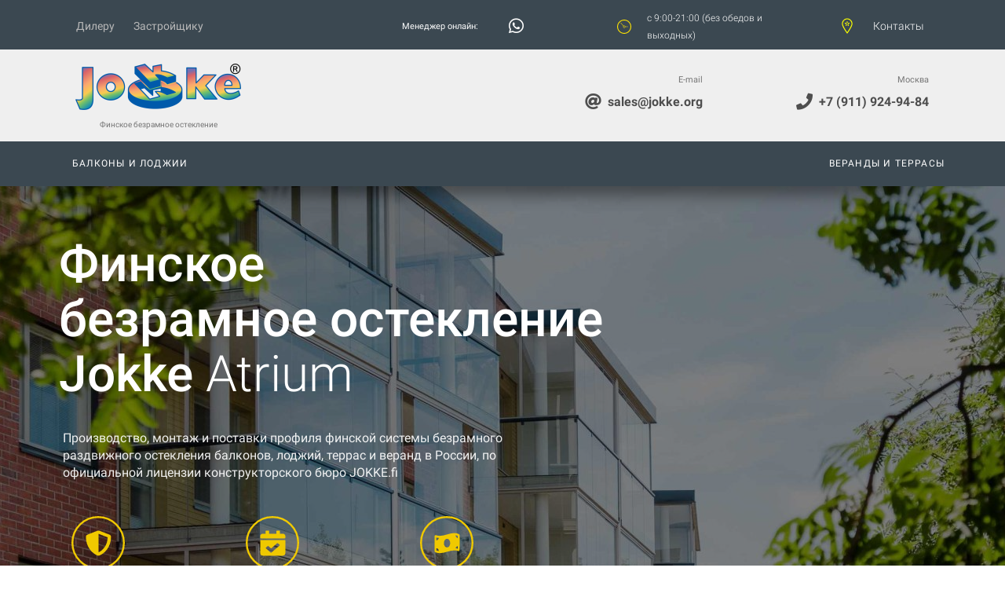

--- FILE ---
content_type: text/html; charset=UTF-8
request_url: https://jokke.org/
body_size: 39299
content:
<!DOCTYPE html>

<html lang="ru">

<head>

    
    <!-- PLUGINS -->
    




<!-- Google Analytics --><script>
(function(i,s,o,g,r,a,m){i['GoogleAnalyticsObject']=r;i[r]=i[r]||function(){
(i[r].q=i[r].q||[]).push(arguments)},i[r].l=1*new Date();a=s.createElement(o),
m=s.getElementsByTagName(o)[0];a.async=1;a.src=g;m.parentNode.insertBefore(a,m)
})(window,document,'script','https://www.google-analytics.com/analytics.js','ga');
ga('create', 'G-QJ6TBZN041', 'auto');
ga('send', 'pageview');
</script><!-- End Google Analytics -->


    <meta http-equiv="X-UA-Compatible" content="IE=edge">
    <meta charset="utf-8">
    <meta name="generator" content="Creatium">

    <title>Финское безрамное остекление Jokke - официальный производитель в России</title>

    <meta name="description" content="Безрамное остекление по финской технологии с гарантией до 25 лет. Официальный производитель JOKKE  в России. Полная локализация производства в РФ"><meta name="keywords" content="безрамное остекление финское йоке йокке jokke Jokke atrium раздвижное СПб"><meta property="og:title" content="Безрамное остекление Jokke - официальный сайт в России"><meta property="og:description" content="Официальный дистрибьютор Jokke в России - безрамное остекление по финской технологии с официальной гарантией до 25 лет"><meta property="og:image" content="https://i.1.creatium.io/19/0a/22/498123f55873d3b96feda4b05a8547ac14/Ракурсы_10.jpg"><link rel="canonical" href="https://jokke.org/">
            <meta name="viewport" content="width=device-width, initial-scale=1.0">
    
    
    
<!--[if IE]><link rel="shortcut icon" href="https://i.1.creatium.io/7e/8a/be/2c924f108dd751a6242af0b6e1146cb8f4/32x32/fav.png"><![endif]-->
<link rel="apple-touch-icon-precomposed" href="https://i.1.creatium.io/7e/8a/be/2c924f108dd751a6242af0b6e1146cb8f4/180x180/fav.png">
<link rel="icon" href="https://i.1.creatium.io/7e/8a/be/2c924f108dd751a6242af0b6e1146cb8f4/196x196/fav.png">
                <script>
                window.creatium = {"creatium":true,"visit_id":null,"site_id":12953,"page_id":57813,"content_id":58213,"lang":"ru","time":1769004864,"screens":"screens-xs-lg","animations":[],"cookies":{"alert":0,"message":"\u0418\u0441\u043f\u043e\u043b\u044c\u0437\u0443\u044f \u043d\u0430\u0448 \u0441\u0430\u0439\u0442, \u0432\u044b \u0434\u0430\u0435\u0442\u0435 \u0441\u043e\u0433\u043b\u0430\u0441\u0438\u0435 \u043d\u0430 \u043e\u0431\u0440\u0430\u0431\u043e\u0442\u043a\u0443 \u0444\u0430\u0439\u043b\u043e\u0432 cookie \u0438 \u043f\u043e\u043b\u044c\u0437\u043e\u0432\u0430\u0442\u0435\u043b\u044c\u0441\u043a\u0438\u0445 \u0434\u0430\u043d\u043d\u044b\u0445. \u0415\u0441\u043b\u0438 \u0432\u044b \u043d\u0435 \u0445\u043e\u0442\u0438\u0442\u0435, \u0447\u0442\u043e\u0431\u044b \u0432\u0430\u0448\u0438 \u0434\u0430\u043d\u043d\u044b\u0435 \u043e\u0431\u0440\u0430\u0431\u0430\u0442\u044b\u0432\u0430\u043b\u0438\u0441\u044c, \u043f\u043e\u0436\u0430\u043b\u0443\u0439\u0441\u0442\u0430 \u043f\u043e\u043a\u0438\u043d\u044c\u0442\u0435 \u0441\u0430\u0439\u0442."},"integrations":[],"misc":{"cdn_host":"i.1.creatium.io"},"allow_cookies":true,"site_options":{"captcha_signup":false,"captcha_orders":false,"member_allow_signup":true,"member_allow_auth":true},"member":{"id":0},"async":{"js":["\/app\/4.1\/delivery-builder?action=async&key=02e9786c3c1eee4c588f8c65a3f785cd","\/assets\/4.1\/vendors-async.js?v=1719080311","\/assets\/4.1\/swiper-async.js?v=1719080311"],"css":["\/assets\/4.1\/vendors-async.css?v=1719080311","\/assets\/4.1\/hovercss-async.css?v=1719080311"],"js_adaptive_sections":"\/app\/4.1\/delivery-builder?action=adaptive-sections&key=02e9786c3c1eee4c588f8c65a3f785cd"},"device":"other","mini":false,"scroll":{"snapping":false}};
                window.cr = window.creatium;
                window.plp = window.creatium;
                window.error_handler = function (e, fn_id) {
                    window.console && console.log && console.log(fn_id);
                    window['error_handler_' + fn_id] && eval(window['error_handler_' + fn_id]);
                    window.console && console.error && console.error(e.message);
                };
                    cr.api = function (v, cb) { cr.api.queue.push([v, cb]) };
    cr.api.queue = [];
    cr.layout = {"top":0,"left":0};
            </script>
    <!-- CORE -->
    <link type="text/css" rel="stylesheet" href="/assets/4.1/vendors.css?v=1719080311"><link type="text/css" rel="stylesheet" href="/assets/4.1/default.css?v=1719080311"><link type="text/css" rel="stylesheet" href="/assets/4.1/nodes.css?v=1719080311">    <script defer type="text/javascript" src="/assets/4.1/vendors.js?v=1719080311"></script><script defer type="text/javascript" src="/assets/4.1/default.js?v=1719080311"></script><script defer type="text/javascript" src="/assets/4.1/nodes.js?v=1719080311"></script><link rel="preload" href="/assets/4.1/vendors-sync.js?v=1719080311" as="script">
            <style> 
.node.css1 > .wrapper1 { background-color: rgb(59, 72, 81) }
.node.css1  { color: #FFF }
.node.css1  > .padding_top { padding-top: 5px }
.node.css1  > .padding_bottom { padding-bottom: 0px }
.node.css1 a { color: rgb(25, 146, 230) }
.node.css2  { color: #FFF; padding-top: 0px; padding-bottom: 0px; padding-left: 0px; padding-right: 0px }
.node.css2 a { color: rgb(25, 146, 230) }
.metahtml.css3 .hamburger1 {
  position: relative;
}

.metahtml.css3 .hamburger1-header {
  display: flex;
  align-items: center;
  width: 100%;
}

.metahtml.css3 .hamburger1-altmenu {
  flex-grow: 1;
  order: 1;
}

.metahtml.css3 .hamburger1-toggle {
  width: 25px;
  height: 15px;
  flex: 0 0 25px;
  margin: 5px;
  cursor: pointer;
  margin-top: 0;
  order: 2;
  position: relative;
}

.metahtml.css3 .hamburger1-toggle span {
  display: block;
  position: absolute;
  height: 4px;
  width: 100%;
  background: rgb(255, 221, 45);
  border-radius: 9px;
  opacity: 1;
  left: 0;
  -webkit-transform: rotate(0deg);
  -moz-transform: rotate(0deg);
  -o-transform: rotate(0deg);
  transform: rotate(0deg);
  -webkit-transition: .3s ease-in-out;
  -moz-transition: .3s ease-in-out;
  -o-transition: .3s ease-in-out;
  transition: .3s ease-in-out;
}

.metahtml.css3 .hamburger1-toggle span:nth-child(1) {
  top: 0px;
}

.metahtml.css3 .hamburger1-toggle span:nth-child(2),
.metahtml.css3 .hamburger1-toggle span:nth-child(3) {
  top: 8px;
}

.metahtml.css3 .hamburger1-toggle span:nth-child(4) {
  top: 15px;
}

.metahtml.css3 .hamburger1-toggle.is-expanded span:nth-child(1) {
  top: 8px;
  width: 0%;
  left: 50%;
}

.metahtml.css3 .hamburger1-toggle.is-expanded span:nth-child(2) {
  -webkit-transform: rotate(45deg);
  -moz-transform: rotate(45deg);
  -o-transform: rotate(45deg);
  transform: rotate(45deg);
}

.metahtml.css3 .hamburger1-toggle.is-expanded span:nth-child(3) {
  -webkit-transform: rotate(-45deg);
  -moz-transform: rotate(-45deg);
  -o-transform: rotate(-45deg);
  transform: rotate(-45deg);
}

.metahtml.css3 .hamburger1-toggle.is-expanded span:nth-child(4) {
  top: 7.5px;
  width: 0%;
  left: 50%;
}
.node.css4  { color: #FFF; padding-top: 0px; padding-bottom: 0px; padding-left: 5px; padding-right: 5px }
.node.css4 a { color: rgb(25, 146, 230) }
.node.css5  { color: #FFF; padding-top: 0px; padding-bottom: 5px; padding-left: 0px; padding-right: 0px }
.node.css5 a { color: rgb(25, 146, 230) }
.node.css6  { color: #FFF; padding-top: 5px; padding-bottom: 5px; padding-left: 5px; padding-right: 5px }
.node.css6 a { color: rgb(25, 146, 230) }
.btn.css7 { text-align: center } .btn.css7 { background-color: rgba(255, 255, 255, 0);border-top-left-radius: 5px;border-top-right-radius: 5px;border-bottom-right-radius: 5px;border-bottom-left-radius: 5px;border-style: solid;border-top-width: 0px;border-bottom-width: 0px;border-left-width: 0px;border-right-width: 0px;border-color: rgb(255, 255, 255);padding-top: 6px;padding-bottom: 6px;font-size: 12px;color: rgb(255, 255, 255)!important;font-family: "Roboto"; } .btn.css7:hover, .btn.css7.hover { background-color: rgba(255, 255, 255, 0);border-color: rgb(255, 255, 255);color: rgb(254, 218, 0)!important; } .btn.css7:active, .btn.css7.active { background-color: rgba(230, 230, 230, 0);border-color: rgb(255, 255, 255);color: rgb(203, 174, 0)!important; } .btn.css7:before {  } .btn.css7:active:before, .btn.css7.active:before { background-color: rgba(230, 230, 230, 0); }
.modal.css8 .modal-dialog { width: 564px }
.metahtml.css9 .modal1-root {
  position: relative;
  background-color: rgb(255, 255, 255);
  border-radius: 6px;
  box-shadow: 0 3px 9px rgba(0, 0, 0, 0.5);
  background-clip: padding-box;
  outline: none;
  opacity: 0;
  transform: scale(1.1);
  transition: 300ms all ease-out;
}

.metahtml.css9 .modal1-root.is-active {
  opacity: 1;
  transform: scale(1);
}

.metahtml.css9 .modal1-root.is-hiding {
  opacity: 0;
  transform: scale(0.9);
}

.metahtml.css9 .modal1-header {
  padding: 15px;
  color: rgb(25, 25, 25);
  border-bottom: 1px solid rgb(230, 230, 230);
}

.metahtml.css9 .modal1-body {
  position: relative;
  padding: 20px;
}

.metahtml.css9 .modal1-title {
  margin-right: 20px;
  text-align: left;
}

.metahtml.css9 .modal1-close {
  font-family: "Helvetica Neue", Helvetica, Arial, sans-serif;
  padding: 0;
  cursor: pointer;
  background: transparent;
  border: 0;
  -webkit-appearance: none;
  float: right;
  font-size: 22px;
  font-weight: bold;
  line-height: 1;
  opacity: 0.4;
  margin-top: -2px;
}

.metahtml.css9 .modal1-close:hover {
  color: #000;
  text-decoration: none;
  cursor: pointer;
  opacity: 0.5;
  filter: alpha(opacity=50);
}
.textable.css10  { text-align: left; font-family: "Roboto"; font-size: 30px; line-height: 1.4; letter-spacing: 0em; opacity: 1 }
.screen-xs .textable.css10  { font-size: 23px!important }
.node.css11  { color: #333; padding-top: 10px; padding-bottom: 10px; padding-left: 5px; padding-right: 5px }
.node.css11 a { color: rgb(25, 146, 230) }
.textable.css12  { text-align: left; font-family: "Roboto"; font-size: 16px; line-height: 1.6; letter-spacing: 0em; opacity: 1 }
.screen-xs .textable.css12  { font-size: 14px!important }
.textable.css13  { text-align: left; font-family: "Roboto Light"; font-size: 35px; line-height: 1.2; letter-spacing: 0em; opacity: 1 }
.screen-xs .textable.css13  { font-size: 38px!important }
.metahtml.css14 .form1-cover {
  padding: 20px 15px;
  background-color: rgb(255, 255, 255);
  border-color: rgb(255, 221, 45);
  border-style: none;
  border-width: 2px;
  border-radius: 5px;
  box-shadow: 0 3.3333333333333335px 10px 0px rgba(0, 0, 0, 0.1);
}
.node.css15  { color: #333; padding-top: 5px; padding-bottom: 5px; padding-left: 10px; padding-right: 10px }
.node.css15 a { color: rgb(25, 146, 230) }
.metahtml.css16 [cr-field] {
  padding-bottom: 14px;
  font-size: 14px;
  font-family: Roboto;
}

.metahtml.css16 .name {
  font-weight: normal;
  font-family: Roboto;
  opacity: 0.8;
  margin-bottom: 6.5px;
  font-size: 13px;
  word-wrap: break-word;
  text-transform: uppercase;;
  letter-spacing: 0.1em;;
}

.metahtml.css16 .form-control {
  height: auto;
  line-height: 1.2;
  box-shadow: none;
  position: relative;
  background-color: rgb(245, 245, 245);
  color: rgba(0, 0, 0, 0.5);
  border: 1px none rgba(0, 0, 0, 0.25);
  border-radius: 5px;
  padding: 12px 9.6px;
  font-size: 14px;
  cursor: initial;
}

.metahtml.css16 .form-control:focus,
.metahtml.css16 .form-control:focus-within {
  border-color: rgb(255, 221, 45);
  background-color: rgb(242, 242, 242);
}

.metahtml.css16 .form-control + .form-control {
  margin-top: 10px;
}

.metahtml.css16 label {
  font-weight: normal;
  display: block;
  cursor: pointer;
}

.metahtml.css16 textarea {
  resize: vertical;
}

.metahtml.css16 .checkbox {
  width: 22px;
  height: 22px;
  padding: 0;
  margin: 0 5.5px 0 0;
  line-height: 0;
  min-height: auto;
  display: inline-block;
  vertical-align: middle;
  background: white;
  border: 2px solid rgba(0, 0, 0, 0.25);
  position: relative;
  transition: 300ms all;
  border-radius: 2px;
}

.metahtml.css16 .checkbox svg {
  width: 100%;
  opacity: 0;
  transform: scale(0);
  transition: 300ms all;
}

.metahtml.css16 input:hover ~ .checkbox,
.metahtml.css16 input:focus ~ .checkbox {
  border-color: rgb(255, 238, 150);
}

.metahtml.css16 input:checked ~ .checkbox {
  border-color: rgb(255, 216, 15);
  background-color: rgb(255, 221, 45);
}

.metahtml.css16 input:active ~ .checkbox {
  box-shadow: inset 0 0 5px rgba(0, 0, 0, 0.15);
}

.metahtml.css16 input:checked ~ .checkbox svg {
  opacity: 1;
  transform: scale(1);
}

.metahtml.css16 .radio {
  margin: 0;
  margin: 0 5.5px 0 0;
  padding: 0;
  line-height: 0;
  width: 22px;
  height: 22px;
  min-height: auto;
  display: inline-block;
  vertical-align: middle;
  background: white;
  border: 2px solid rgba(0, 0, 0, 0.25);
  position: relative;
  transition: 300ms all;
  border-radius: 100px;
}

.metahtml.css16 .radio:before {
  position: absolute;
  left: 0;
  width: 100%;
  top: 0;
  height: 100%;
  content: '';
  display: block;
  background-color: white;
  border-radius: 100px;
  opacity: 0;
  transform: scale(0);
  transition: 300ms all;
}

.metahtml.css16 input:hover ~ .radio,
.metahtml.css16 input:focus ~ .radio {
  border-color: rgb(255, 238, 150);
}

.metahtml.css16 input:active ~ .radio {
  box-shadow: inset 0 0 5px rgba(0, 0, 0, 0.15);
}

.metahtml.css16 input:checked ~ .radio {
  border-color: rgb(255, 216, 15);
  background-color: rgb(255, 221, 45);
}

.metahtml.css16 input:checked ~ .radio:before {
  opacity: 1;
  transform: scale(0.5);
}

.metahtml.css16 [cr-field="checkbox-list"] span {
  vertical-align: middle;
}

.metahtml.css16 [cr-field="checkbox-list"] input {
  position: absolute;
  width: 0;
  height: 0;
  opacity: 0;
  overflow: hidden;
}

.metahtml.css16 [cr-field="checkbox-list"] label + label {
  margin-top: 7.333333333333333px;
}

.metahtml.css16 [cr-field="checkbox-visual"] {
  overflow: hidden;
}

.metahtml.css16 [cr-field="checkbox-visual"] .items {
  display: flex;
  flex-wrap: wrap;
  margin-bottom: -20px;
  justify-content: space-between;
}

.metahtml.css16 [cr-field="checkbox-visual"] .item {
  display: inline-block;
  vertical-align: top;
  text-align: center;
  margin-bottom: 20px;
  width: 30%;
}

.metahtml.css16 [cr-field="checkbox-visual"] label {
  position: relative;
}

.metahtml.css16 [cr-field="checkbox-visual"] .bgimage {
  background-size: cover;
  display: inline-block;
  background-position: center;
  border-radius: 50px;
  overflow: hidden;
  position: relative;
  width: 100%;
  padding-top: 100%;
}

.metahtml.css16 [cr-field="checkbox-visual"] input {
  position: absolute;
  width: 0;
  height: 0;
  opacity: 0;
}

.metahtml.css16 [cr-field="checkbox-visual"] .tick {
  position: absolute;
  left: 0;
  top: 0;
  width: 100%;
  height: 100%;
  background-color: rgba(255, 221, 45, 0.75);
  transition: all 300ms;
  opacity: 0;
}

.metahtml.css16 [cr-field="checkbox-visual"] .tick svg {
  opacity: 0;
  transition: all 300ms;
  max-width: 26px;
  position: absolute;
  left: 50%;
  top: 50%;
  transform: translate(-50%, -50%);
}

.metahtml.css16 [cr-field="checkbox-visual"] .subname {
  margin: 7px 0;
  word-wrap: break-word;
  white-space: normal;
}

.metahtml.css16 [cr-field="checkbox-visual"] input:hover ~ .bgimage .tick,
.metahtml.css16 [cr-field="checkbox-visual"] input:focus ~ .bgimage .tick {
  opacity: 0.5;
}

.metahtml.css16 [cr-field="checkbox-visual"] input:checked ~ .bgimage .tick,
.metahtml.css16 [cr-field="checkbox-visual"] input:checked ~ .bgimage .tick svg {
  opacity: 1;
}

.screen-xs .metahtml.css16 [cr-field="checkbox-visual"] .item {
  width: 100%;
  text-align: left;
  margin-bottom: 10px;
  white-space: nowrap;
}

.screen-xs .metahtml.css16 [cr-field="checkbox-visual"] .bgimage {
  width: 25%;
  padding-top: 25%;
  vertical-align: middle;
}

.screen-xs .metahtml.css16 [cr-field="checkbox-visual"] .subname {
  width: 75%;
  display: inline-block;
  vertical-align: middle;
  padding-left: 5%;
  margin-left: -4px;
}

.metahtml.css16 [cr-field="checkbox-input"] span {
  vertical-align: middle;
}

.metahtml.css16 [cr-field="checkbox-input"] input {
  position: absolute;
  width: 0;
  height: 0;
  opacity: 0;
  overflow: hidden;
}

.metahtml.css16 [cr-field="radio-list"] span {
  vertical-align: middle;
}

.metahtml.css16 [cr-field="radio-list"] input {
  position: absolute;
  width: 0;
  height: 0;
  opacity: 0;
  overflow: hidden;
}

.metahtml.css16 [cr-field="radio-list"] label + label {
  margin-top: 7.333333333333333px;
}

.metahtml.css16 [cr-field="radio-visual"] {
  overflow: hidden;
}

.metahtml.css16 [cr-field="radio-visual"] .items {
  display: flex;
  flex-wrap: wrap;
  margin-bottom: -20px;
  justify-content: space-between;
}

.metahtml.css16 [cr-field="radio-visual"] .item {
  display: inline-block;
  vertical-align: top;
  text-align: center;
  margin-bottom: 20px;
  width: 30%;
}

.metahtml.css16 [cr-field="radio-visual"] label {
  position: relative;
}

.metahtml.css16 [cr-field="radio-visual"] .bgimage {
  background-size: cover;
  display: inline-block;
  background-position: center;
  border-radius: 50px;
  overflow: hidden;
  position: relative;
  width: 100%;
  padding-top: 100%;
}

.metahtml.css16 [cr-field="radio-visual"] input {
  position: absolute;
  width: 0;
  height: 0;
  opacity: 0;
}

.metahtml.css16 [cr-field="radio-visual"] .tick {
  position: absolute;
  left: 0;
  top: 0;
  width: 100%;
  height: 100%;
  background-color: rgba(255, 221, 45, 0.75);
  transition: all 300ms;
  opacity: 0;
}

.metahtml.css16 [cr-field="radio-visual"] .tick svg {
  opacity: 0;
  transition: all 300ms;
  max-width: 26px;
  position: absolute;
  left: 50%;
  top: 50%;
  transform: translate(-50%, -50%);
}

.metahtml.css16 [cr-field="radio-visual"] .subname {
  margin: 7px 0;
  word-wrap: break-word;
  white-space: normal;
}

.metahtml.css16 [cr-field="radio-visual"] input:hover ~ .bgimage .tick {
  opacity: 0.5;
}

.metahtml.css16 [cr-field="radio-visual"] input:checked ~ .bgimage .tick,
.metahtml.css16 [cr-field="radio-visual"] input:checked ~ .bgimage .tick svg {
  opacity: 1;
}

.screen-xs .metahtml.css16 [cr-field="radio-visual"] .item {
  width: 100%;
  text-align: left;
  margin-bottom: 10px;
  white-space: nowrap;
}

.screen-xs .metahtml.css16 [cr-field="radio-visual"] .bgimage {
  width: 25%;
  padding-top: 25%;
  vertical-align: middle;
}

.screen-xs .metahtml.css16 [cr-field="radio-visual"] .subname {
  width: 75%;
  display: inline-block;
  vertical-align: middle;
  padding-left: 5%;
  margin-left: -4px;
}

.metahtml.css16 [cr-field="select-menu"] select {
  position: absolute;
  top: 0;
  left: 0;
  width: 100%;
  height: 100%;
  opacity: 0;
  cursor: pointer;
  z-index: 1;
  color: black;
  -webkit-appearance: none;
}

.metahtml.css16 [cr-field="select-menu"] .fa {
  font-size: 20px;
  line-height: 0;
  opacity: 0.5;
  vertical-align: middle;
}

.metahtml.css16 [cr-field="select-menu"] .flexgrid {
  display: flex;
  align-items: center;
}

.metahtml.css16 [cr-field="select-menu"] .flexgrid .left {
  flex-grow: 1;
  min-width: 50%;
  word-wrap: break-word;
}

.metahtml.css16 [cr-field="file"] svg {
  width: 20px;
  height: 20px;
  vertical-align: middle;
  margin-top: -5px;
  margin-bottom: -5px;
}

.metahtml.css16 [cr-field="file"] span {
  display: inline-block;
  vertical-align: middle;
  line-height: 1;
}

.metahtml.css16 [cr-field="file"] input {
  position: absolute;
  top: 0;
  left: 0;
  width: 100%;
  height: 100%;
  opacity: 0;
  cursor: pointer;
  z-index: 0;
}

.metahtml.css16 [cr-field="file"] .clean {
  float: right;
  opacity: 0.5;
  cursor: pointer;
  position: relative;
  z-index: 1;
}

.metahtml.css16 [cr-field="file"] .clean:hover {
  opacity: 1;
}

.metahtml.css16 [cr-field="file"] .flexgrid {
  display: flex;
  align-items: center;
}

.metahtml.css16 [cr-field="file"] .flexgrid .center {
  flex-grow: 1;
  min-width: 50%;
  word-wrap: break-word;
}

.metahtml.css16 [cr-field="result"] .flexgrid.align-sides {
  display: flex;
  align-items: center;
}

.metahtml.css16 [cr-field="result"] .flexgrid.align-sides .left .name {
  margin-bottom: 0;
}

.metahtml.css16 [cr-field="result"] .flexgrid.align-center .left {
  text-align: center;
}

.metahtml.css16 [cr-field="result"] .flexgrid.align-right .left {
  text-align: right;
}

.metahtml.css16 [cr-field="result"] .flexgrid .right {
  flex-grow: 1;
  min-width: 25%;
  word-wrap: break-word;
  text-align: right;
  font-size: 120%;
}

.metahtml.css16 [cr-field="result"] .flexgrid.align-left .right {
  text-align: left;
}

.metahtml.css16 [cr-field="result"] .flexgrid.align-center .right {
  text-align: center;
}

.metahtml.css16 [cr-field="result"] .flexgrid.align-right .right {
  text-align: right;
}

.metahtml.css16 [cr-field="privacy-button"] .open {
  text-align: center;
  opacity: 0.5;
  font-size: 80%;
  cursor: pointer;
}

.metahtml.css16 [cr-field="privacy-button"] .open a {
  color: inherit;
  text-decoration: none;
}

.metahtml.css16 [cr-field="privacy-checkbox"] {
  font-size: 80%;
}

.metahtml.css16 [cr-field="privacy-checkbox"] span {
  vertical-align: middle;
}

.metahtml.css16 [cr-field="privacy-checkbox"] a {
  vertical-align: middle;
  text-decoration: none;
  border-bottom-width: 1px;
  border-bottom-style: dashed;
  color: inherit;
  cursor: pointer;
}

.metahtml.css16 [cr-field="privacy-checkbox"] input {
  position: absolute;
  width: 0;
  height: 0;
  opacity: 0;
  overflow: hidden;
}

.metahtml.css16 [cr-field="privacy-text"] {
  font-size: 80%;
  text-align: center;
}

.metahtml.css16 [cr-field="privacy-text"] a {
  text-decoration: none;
  border-bottom-width: 1px;
  border-bottom-style: dashed;
  color: inherit;
  cursor: pointer;
}

.metahtml.css16 [cr-field="hidden"] {
  opacity: 0.25;
}
.metahtml.css17 [cr-field] {
  padding-bottom: 14px;
  font-size: 14px;
  font-family: Roboto;
}

.metahtml.css17 .name {
  font-weight: normal;
  font-family: Roboto;
  opacity: 0.8;
  margin-bottom: 6.5px;
  font-size: 13px;
  word-wrap: break-word;
  text-transform: uppercase;;
  letter-spacing: 0.1em;;
}

.metahtml.css17 .form-control {
  height: auto;
  line-height: 1.2;
  box-shadow: none;
  position: relative;
  background-color: rgb(245, 245, 245);
  color: rgba(0, 0, 0, 0.5);
  border: 1px none rgba(0, 0, 0, 0.25);
  border-radius: 5px;
  padding: 12px 9.6px;
  font-size: 14px;
  cursor: initial;
}

.metahtml.css17 .form-control:focus,
.metahtml.css17 .form-control:focus-within {
  border-color: rgb(255, 221, 45);
  background-color: rgb(242, 242, 242);
}

.metahtml.css17 .form-control + .form-control {
  margin-top: 10px;
}

.metahtml.css17 label {
  font-weight: normal;
  display: block;
  cursor: pointer;
}

.metahtml.css17 textarea {
  resize: vertical;
}

.metahtml.css17 .checkbox {
  width: 22px;
  height: 22px;
  padding: 0;
  margin: 0 5.5px 0 0;
  line-height: 0;
  min-height: auto;
  display: inline-block;
  vertical-align: middle;
  background: white;
  border: 2px solid rgba(0, 0, 0, 0.25);
  position: relative;
  transition: 300ms all;
  border-radius: 2px;
}

.metahtml.css17 .checkbox svg {
  width: 100%;
  opacity: 0;
  transform: scale(0);
  transition: 300ms all;
}

.metahtml.css17 input:hover ~ .checkbox,
.metahtml.css17 input:focus ~ .checkbox {
  border-color: rgb(255, 238, 150);
}

.metahtml.css17 input:checked ~ .checkbox {
  border-color: rgb(255, 216, 15);
  background-color: rgb(255, 221, 45);
}

.metahtml.css17 input:active ~ .checkbox {
  box-shadow: inset 0 0 5px rgba(0, 0, 0, 0.15);
}

.metahtml.css17 input:checked ~ .checkbox svg {
  opacity: 1;
  transform: scale(1);
}

.metahtml.css17 .radio {
  margin: 0;
  margin: 0 5.5px 0 0;
  padding: 0;
  line-height: 0;
  width: 22px;
  height: 22px;
  min-height: auto;
  display: inline-block;
  vertical-align: middle;
  background: white;
  border: 2px solid rgba(0, 0, 0, 0.25);
  position: relative;
  transition: 300ms all;
  border-radius: 100px;
}

.metahtml.css17 .radio:before {
  position: absolute;
  left: 0;
  width: 100%;
  top: 0;
  height: 100%;
  content: '';
  display: block;
  background-color: white;
  border-radius: 100px;
  opacity: 0;
  transform: scale(0);
  transition: 300ms all;
}

.metahtml.css17 input:hover ~ .radio,
.metahtml.css17 input:focus ~ .radio {
  border-color: rgb(255, 238, 150);
}

.metahtml.css17 input:active ~ .radio {
  box-shadow: inset 0 0 5px rgba(0, 0, 0, 0.15);
}

.metahtml.css17 input:checked ~ .radio {
  border-color: rgb(255, 216, 15);
  background-color: rgb(255, 221, 45);
}

.metahtml.css17 input:checked ~ .radio:before {
  opacity: 1;
  transform: scale(0.5);
}

.metahtml.css17 [cr-field="checkbox-list"] span {
  vertical-align: middle;
}

.metahtml.css17 [cr-field="checkbox-list"] input {
  position: absolute;
  width: 0;
  height: 0;
  opacity: 0;
  overflow: hidden;
}

.metahtml.css17 [cr-field="checkbox-list"] label + label {
  margin-top: 7.333333333333333px;
}

.metahtml.css17 [cr-field="checkbox-visual"] {
  overflow: hidden;
}

.metahtml.css17 [cr-field="checkbox-visual"] .items {
  display: flex;
  flex-wrap: wrap;
  margin-bottom: -20px;
  justify-content: space-between;
}

.metahtml.css17 [cr-field="checkbox-visual"] .item {
  display: inline-block;
  vertical-align: top;
  text-align: center;
  margin-bottom: 20px;
  width: 30%;
}

.metahtml.css17 [cr-field="checkbox-visual"] label {
  position: relative;
}

.metahtml.css17 [cr-field="checkbox-visual"] .bgimage {
  background-size: cover;
  display: inline-block;
  background-position: center;
  border-radius: 50px;
  overflow: hidden;
  position: relative;
  width: 100%;
  padding-top: 100%;
}

.metahtml.css17 [cr-field="checkbox-visual"] input {
  position: absolute;
  width: 0;
  height: 0;
  opacity: 0;
}

.metahtml.css17 [cr-field="checkbox-visual"] .tick {
  position: absolute;
  left: 0;
  top: 0;
  width: 100%;
  height: 100%;
  background-color: rgba(255, 221, 45, 0.75);
  transition: all 300ms;
  opacity: 0;
}

.metahtml.css17 [cr-field="checkbox-visual"] .tick svg {
  opacity: 0;
  transition: all 300ms;
  max-width: 26px;
  position: absolute;
  left: 50%;
  top: 50%;
  transform: translate(-50%, -50%);
}

.metahtml.css17 [cr-field="checkbox-visual"] .subname {
  margin: 7px 0;
  word-wrap: break-word;
  white-space: normal;
}

.metahtml.css17 [cr-field="checkbox-visual"] input:hover ~ .bgimage .tick,
.metahtml.css17 [cr-field="checkbox-visual"] input:focus ~ .bgimage .tick {
  opacity: 0.5;
}

.metahtml.css17 [cr-field="checkbox-visual"] input:checked ~ .bgimage .tick,
.metahtml.css17 [cr-field="checkbox-visual"] input:checked ~ .bgimage .tick svg {
  opacity: 1;
}

.screen-xs .metahtml.css17 [cr-field="checkbox-visual"] .item {
  width: 100%;
  text-align: left;
  margin-bottom: 10px;
  white-space: nowrap;
}

.screen-xs .metahtml.css17 [cr-field="checkbox-visual"] .bgimage {
  width: 25%;
  padding-top: 25%;
  vertical-align: middle;
}

.screen-xs .metahtml.css17 [cr-field="checkbox-visual"] .subname {
  width: 75%;
  display: inline-block;
  vertical-align: middle;
  padding-left: 5%;
  margin-left: -4px;
}

.metahtml.css17 [cr-field="checkbox-input"] span {
  vertical-align: middle;
}

.metahtml.css17 [cr-field="checkbox-input"] input {
  position: absolute;
  width: 0;
  height: 0;
  opacity: 0;
  overflow: hidden;
}

.metahtml.css17 [cr-field="radio-list"] span {
  vertical-align: middle;
}

.metahtml.css17 [cr-field="radio-list"] input {
  position: absolute;
  width: 0;
  height: 0;
  opacity: 0;
  overflow: hidden;
}

.metahtml.css17 [cr-field="radio-list"] label + label {
  margin-top: 7.333333333333333px;
}

.metahtml.css17 [cr-field="radio-visual"] {
  overflow: hidden;
}

.metahtml.css17 [cr-field="radio-visual"] .items {
  display: flex;
  flex-wrap: wrap;
  margin-bottom: -20px;
  justify-content: space-between;
}

.metahtml.css17 [cr-field="radio-visual"] .item {
  display: inline-block;
  vertical-align: top;
  text-align: center;
  margin-bottom: 20px;
  width: 30%;
}

.metahtml.css17 [cr-field="radio-visual"] label {
  position: relative;
}

.metahtml.css17 [cr-field="radio-visual"] .bgimage {
  background-size: cover;
  display: inline-block;
  background-position: center;
  border-radius: 50px;
  overflow: hidden;
  position: relative;
  width: 100%;
  padding-top: 100%;
}

.metahtml.css17 [cr-field="radio-visual"] input {
  position: absolute;
  width: 0;
  height: 0;
  opacity: 0;
}

.metahtml.css17 [cr-field="radio-visual"] .tick {
  position: absolute;
  left: 0;
  top: 0;
  width: 100%;
  height: 100%;
  background-color: rgba(255, 221, 45, 0.75);
  transition: all 300ms;
  opacity: 0;
}

.metahtml.css17 [cr-field="radio-visual"] .tick svg {
  opacity: 0;
  transition: all 300ms;
  max-width: 26px;
  position: absolute;
  left: 50%;
  top: 50%;
  transform: translate(-50%, -50%);
}

.metahtml.css17 [cr-field="radio-visual"] .subname {
  margin: 7px 0;
  word-wrap: break-word;
  white-space: normal;
}

.metahtml.css17 [cr-field="radio-visual"] input:hover ~ .bgimage .tick {
  opacity: 0.5;
}

.metahtml.css17 [cr-field="radio-visual"] input:checked ~ .bgimage .tick,
.metahtml.css17 [cr-field="radio-visual"] input:checked ~ .bgimage .tick svg {
  opacity: 1;
}

.screen-xs .metahtml.css17 [cr-field="radio-visual"] .item {
  width: 100%;
  text-align: left;
  margin-bottom: 10px;
  white-space: nowrap;
}

.screen-xs .metahtml.css17 [cr-field="radio-visual"] .bgimage {
  width: 25%;
  padding-top: 25%;
  vertical-align: middle;
}

.screen-xs .metahtml.css17 [cr-field="radio-visual"] .subname {
  width: 75%;
  display: inline-block;
  vertical-align: middle;
  padding-left: 5%;
  margin-left: -4px;
}

.metahtml.css17 [cr-field="select-menu"] select {
  position: absolute;
  top: 0;
  left: 0;
  width: 100%;
  height: 100%;
  opacity: 0;
  cursor: pointer;
  z-index: 1;
  color: black;
  -webkit-appearance: none;
}

.metahtml.css17 [cr-field="select-menu"] .fa {
  font-size: 20px;
  line-height: 0;
  opacity: 0.5;
  vertical-align: middle;
}

.metahtml.css17 [cr-field="select-menu"] .flexgrid {
  display: flex;
  align-items: center;
}

.metahtml.css17 [cr-field="select-menu"] .flexgrid .left {
  flex-grow: 1;
  min-width: 50%;
  word-wrap: break-word;
}

.metahtml.css17 [cr-field="file"] svg {
  width: 20px;
  height: 20px;
  vertical-align: middle;
  margin-top: -5px;
  margin-bottom: -5px;
}

.metahtml.css17 [cr-field="file"] span {
  display: inline-block;
  vertical-align: middle;
  line-height: 1;
}

.metahtml.css17 [cr-field="file"] input {
  position: absolute;
  top: 0;
  left: 0;
  width: 100%;
  height: 100%;
  opacity: 0;
  cursor: pointer;
  z-index: 0;
}

.metahtml.css17 [cr-field="file"] .clean {
  float: right;
  opacity: 0.5;
  cursor: pointer;
  position: relative;
  z-index: 1;
}

.metahtml.css17 [cr-field="file"] .clean:hover {
  opacity: 1;
}

.metahtml.css17 [cr-field="file"] .flexgrid {
  display: flex;
  align-items: center;
}

.metahtml.css17 [cr-field="file"] .flexgrid .center {
  flex-grow: 1;
  min-width: 50%;
  word-wrap: break-word;
}

.metahtml.css17 [cr-field="result"] .flexgrid.align-sides {
  display: flex;
  align-items: center;
}

.metahtml.css17 [cr-field="result"] .flexgrid.align-sides .left .name {
  margin-bottom: 0;
}

.metahtml.css17 [cr-field="result"] .flexgrid.align-center .left {
  text-align: center;
}

.metahtml.css17 [cr-field="result"] .flexgrid.align-right .left {
  text-align: right;
}

.metahtml.css17 [cr-field="result"] .flexgrid .right {
  flex-grow: 1;
  min-width: 25%;
  word-wrap: break-word;
  text-align: right;
  font-size: 100%;
}

.metahtml.css17 [cr-field="result"] .flexgrid.align-left .right {
  text-align: left;
}

.metahtml.css17 [cr-field="result"] .flexgrid.align-center .right {
  text-align: center;
}

.metahtml.css17 [cr-field="result"] .flexgrid.align-right .right {
  text-align: right;
}

.metahtml.css17 [cr-field="privacy-button"] .open {
  text-align: center;
  opacity: 0.5;
  font-size: 80%;
  cursor: pointer;
}

.metahtml.css17 [cr-field="privacy-button"] .open a {
  color: inherit;
  text-decoration: none;
}

.metahtml.css17 [cr-field="privacy-checkbox"] {
  font-size: 80%;
}

.metahtml.css17 [cr-field="privacy-checkbox"] span {
  vertical-align: middle;
}

.metahtml.css17 [cr-field="privacy-checkbox"] a {
  vertical-align: middle;
  text-decoration: none;
  border-bottom-width: 1px;
  border-bottom-style: dashed;
  color: inherit;
  cursor: pointer;
}

.metahtml.css17 [cr-field="privacy-checkbox"] input {
  position: absolute;
  width: 0;
  height: 0;
  opacity: 0;
  overflow: hidden;
}

.metahtml.css17 [cr-field="privacy-text"] {
  font-size: 80%;
  text-align: center;
}

.metahtml.css17 [cr-field="privacy-text"] a {
  text-decoration: none;
  border-bottom-width: 1px;
  border-bottom-style: dashed;
  color: inherit;
  cursor: pointer;
}

.metahtml.css17 [cr-field="hidden"] {
  opacity: 0.25;
}
.node.css18 > .wrapper1 { background-color: rgba(235, 247, 255, 0.25); border-radius: 10px }
.node.css18  { color: #333; padding-top: 10px; padding-bottom: 10px; padding-left: 10px; padding-right: 10px }
.node.css18 a { color: rgb(25, 149, 230) }
.node.css19  { color: #333; padding-top: 5px; padding-bottom: 5px; padding-left: 10px; padding-right: 10px }
.node.css19 a { color: rgb(25, 149, 230) }
.node.css20  { color: #333; padding-top: 10px; padding-bottom: 10px; padding-left: 10px; padding-right: 10px }
.node.css20 a { color: rgb(25, 146, 230) }
.btn.css21 { text-align: center } .btn.css21 { background-color: rgb(255, 221, 45);border-top-left-radius: 25px;border-top-right-radius: 25px;border-bottom-right-radius: 25px;border-bottom-left-radius: 25px;border-style: solid;border-top-width: 0px;border-bottom-width: 0px;border-left-width: 0px;border-right-width: 0px;border-color: rgb(240, 201, 0);padding-top: 14px;padding-bottom: 14px;font-size: 16px;color: rgb(0, 0, 0)!important;box-shadow: 0px 5px 15px 0px rgba(255, 221, 45, 0.4); } .btn.css21:hover, .btn.css21.hover { background-color: rgb(255, 216, 15);border-color: rgb(192, 161, 0);color: rgb(0, 0, 0)!important; } .btn.css21:active, .btn.css21.active { background-color: rgb(243, 204, 0);border-color: rgb(216, 181, 0);color: rgb(0, 0, 0)!important;box-shadow: inset 0px 5px 15px 0px rgba(255, 221, 45, 0.4); } .btn.css21:before {  } .btn.css21:active:before, .btn.css21.active:before { background-color: rgb(243, 204, 0);box-shadow: inset 0px 5px 15px 0px rgba(255, 221, 45, 0.4); }
.textable.css22  { text-align: right; font-family: "Roboto"; font-size: 11px; line-height: 1.6; letter-spacing: 0em; opacity: 1 }
.screen-xs .textable.css22  { text-align: center!important; font-size: 10px!important }
.node.css23  { color: #FFF; padding-top: 0px; padding-bottom: 9px; padding-left: 5px; padding-right: 5px }
.node.css23 a { color: rgb(25, 146, 230) }
.soc-icon.css24 .link .bg {border-top-left-radius: 25px;border-top-right-radius: 25px;border-bottom-right-radius: 25px;border-bottom-left-radius: 25px;width: 27px;height: 27px;padding: 0px;border-style: solid;border-top-width: 0px;border-bottom-width: 0px;border-left-width: 0px;border-right-width: 0px;color: rgb(255, 255, 255);border-color: rgb(0, 144, 240);background: rgba(45, 171, 255, 0.56);}.soc-icon.css24 .link:hover .bg {color: rgb(255, 221, 45);border-color: rgb(0, 108, 180);background: rgb(0, 144, 240);}.soc-icon.css24 .link:active .bg {color: rgb(255, 255, 255);border-color: rgb(0, 108, 180);background: rgb(0, 144, 240);}.soc-icon.css24 span { line-height: 27px }
.btn.css25 { text-align: center } .btn.css25 { background-color: rgba(184, 184, 184, 0);border-top-left-radius: 5px;border-top-right-radius: 5px;border-bottom-right-radius: 5px;border-bottom-left-radius: 5px;border-style: solid;border-top-width: 0px;border-bottom-width: 0px;border-left-width: 0px;border-right-width: 0px;border-color: rgb(184, 184, 184);padding-top: 6px;padding-bottom: 6px;font-size: 14px;color: rgb(184, 184, 184)!important;font-family: "Roboto"; } .btn.css25:hover, .btn.css25.hover { background-color: rgba(184, 184, 184, 0);border-color: rgb(184, 184, 184);color: rgb(254, 218, 0)!important; } .btn.css25:active, .btn.css25.active { background-color: rgba(166, 166, 166, 0);border-color: rgb(184, 184, 184);color: rgb(203, 174, 0)!important; } .btn.css25:before {  } .btn.css25:active:before, .btn.css25.active:before { background-color: rgba(166, 166, 166, 0); }
.node.css26  { color: #FFF; padding-top: 10px; padding-bottom: 10px; padding-left: 5px; padding-right: 5px }
.node.css26 a { color: rgb(25, 146, 230) }
.textable.css27  { text-align: right; font-family: "Roboto"; font-size: 11px; line-height: 1.6; letter-spacing: 0em; opacity: 1 }
.svgicon.css28 path, .svgicon.css28 polygon, .svgicon.css28 circle, .svgicon.css28 ellipse, .svgicon.css28 rect { fill: rgb(255, 228, 0) } .svgicon.css28 defs > path { fill: none }.svgicon.css28 [fill="none"] { fill: none }
.textable.css29  { text-align: left; font-family: "Roboto Light"; font-size: 12px; line-height: 1.8666666666666665; letter-spacing: 0em; opacity: 1 }
.svgicon.css30 path, .svgicon.css30 polygon, .svgicon.css30 circle, .svgicon.css30 ellipse, .svgicon.css30 rect { fill: rgb(251, 255, 0) } .svgicon.css30 defs > path { fill: none }.svgicon.css30 [fill="none"] { fill: none }
.btn.css31 { text-align: center } .btn.css31 { background-color: rgba(255, 255, 255, 0);border-top-left-radius: 0px;border-top-right-radius: 0px;border-bottom-right-radius: 0px;border-bottom-left-radius: 0px;border-style: solid;border-top-width: 0px;border-bottom-width: 0px;border-left-width: 0px;border-right-width: 0px;border-color: rgb(204, 204, 204);padding-top: 0px;padding-bottom: 0px;font-size: 14px;color: rgb(255, 255, 255)!important;font-family: "Roboto Light"; } .btn.css31:hover, .btn.css31.hover { background-color: rgba(230, 230, 230, 0);border-color: rgb(163, 163, 163);color: rgb(254, 219, 0)!important; } .btn.css31:active, .btn.css31.active { background-color: rgba(207, 207, 207, 0);border-color: rgb(184, 184, 184);color: rgb(255, 255, 255)!important; } .btn.css31:before {  } .btn.css31:active:before, .btn.css31.active:before { background-color: rgba(207, 207, 207, 0); }
.node.css32 > .wrapper1 { background-color: rgb(239, 239, 239) }
.node.css32  { color: #333 }
.node.css32  > .padding_top { padding-top: 0px }
.node.css32  > .padding_bottom { padding-bottom: 0px }
.node.css32 a { color: rgb(230, 196, 25) }
.node.css33  { color: #333; padding-top: 0px; padding-bottom: 0px; padding-left: 5px; padding-right: 5px }
.node.css33 a { color: rgb(230, 196, 25) }
.node.css34  { color: #333; padding-top: 10px; padding-bottom: 10px; padding-left: 10px; padding-right: 10px }
.node.css34 a { color: rgb(230, 196, 25) }
.node.css35  { color: #333; padding-top: 0px; padding-bottom: 0px; padding-left: 0px; padding-right: 0px }
.node.css35 a { color: rgb(230, 196, 25) }
.btn.css36 { text-align: center } .btn.css36 { background-color: rgba(255, 221, 45, 0);border-top-left-radius: 0px;border-top-right-radius: 0px;border-bottom-right-radius: 0px;border-bottom-left-radius: 0px;border-style: solid;border-top-width: 0px;border-bottom-width: 0px;border-left-width: 0px;border-right-width: 0px;border-color: rgb(240, 201, 0);padding-top: 8px;padding-bottom: 8px;font-size: 14px;color: rgb(0, 0, 0)!important; } .btn.css36:hover, .btn.css36.hover { background-color: rgba(255, 216, 15, 0);border-color: rgb(192, 161, 0);color: rgb(0, 0, 0)!important; } .btn.css36:active, .btn.css36.active { background-color: rgba(243, 204, 0, 0);border-color: rgb(216, 181, 0);color: rgb(0, 0, 0)!important; } .btn.css36:before {  } .btn.css36:active:before, .btn.css36.active:before { background-color: rgba(243, 204, 0, 0); }
.node.css37  { color: #333; padding-top: 2px; padding-bottom: 2px; padding-left: 5px; padding-right: 5px }
.node.css37 a { color: rgb(230, 196, 25) }
.textable.css38  { text-align: center; font-family: "Roboto"; font-size: 10px; line-height: 1.8666666666666665; letter-spacing: 0em; opacity: 0.65 }
.screen-xs .textable.css38  { text-align: center!important }
.node.css39  { color: #333; padding-top: 0px; padding-bottom: 0px; padding-left: 0px; padding-right: 10px }
.node.css39 a { color: rgb(230, 196, 25) }
.textable.css40  { text-align: center; font-family: "Roboto"; font-size: 10px; line-height: 1.8666666666666665; letter-spacing: 0em; opacity: 0.65 }
.screen-xs .textable.css40  { text-align: center!important; font-size: 8px!important }
.btn.css41 { text-align: center } .btn.css41 { background-color: rgba(78, 78, 78, 0);border-top-left-radius: 0px;border-top-right-radius: 0px;border-bottom-right-radius: 0px;border-bottom-left-radius: 0px;border-style: solid;border-top-width: 0px;border-bottom-width: 0px;border-left-width: 0px;border-right-width: 0px;border-color: rgb(62, 62, 62);padding-top: 8px;padding-bottom: 8px;font-size: 16px;font-weight: bold;color: rgb(78, 78, 78)!important;font-family: "Roboto"; } .btn.css41:hover, .btn.css41.hover { background-color: rgba(70, 70, 70, 0);border-color: rgb(50, 50, 50);color: rgb(62, 62, 62)!important; } .btn.css41:active, .btn.css41.active { background-color: rgba(63, 63, 63, 0);border-color: rgb(56, 56, 56);color: rgb(0, 0, 0)!important; } .btn.css41:before {  } .btn.css41:active:before, .btn.css41.active:before { background-color: rgba(63, 63, 63, 0); }.area.screen-xs .btn.css41 { font-size: 14px; } .btn.css41 .fas { font-size: 21px;margin-right: 8px; } .area.screen-xs .btn.css41 .fas { font-size: 18px;margin-right: 7px; }
.textable.css42  { text-align: right; font-family: "Roboto"; font-size: 11px; line-height: 1.6; letter-spacing: 0em; opacity: 0.65 }
.screen-xs .textable.css42  { text-align: center!important }
.btn.css43 { text-align: center } .btn.css43 { background-color: rgba(78, 78, 78, 0);border-top-left-radius: 0px;border-top-right-radius: 0px;border-bottom-right-radius: 0px;border-bottom-left-radius: 0px;border-style: solid;border-top-width: 0px;border-bottom-width: 0px;border-left-width: 0px;border-right-width: 0px;border-color: rgb(62, 62, 62);padding-top: 8px;padding-bottom: 8px;font-size: 16px;font-weight: bold;color: rgb(78, 78, 78)!important;font-family: "Roboto"; } .btn.css43:hover, .btn.css43.hover { background-color: rgba(70, 70, 70, 0);border-color: rgb(50, 50, 50);color: rgb(62, 62, 62)!important; } .btn.css43:active, .btn.css43.active { background-color: rgba(63, 63, 63, 0);border-color: rgb(56, 56, 56);color: rgb(0, 0, 0)!important; } .btn.css43:before {  } .btn.css43:active:before, .btn.css43.active:before { background-color: rgba(63, 63, 63, 0); }.area.screen-xs .btn.css43 { font-size: 15px; } .btn.css43 .fas { font-size: 21px;margin-right: 8px; } .area.screen-xs .btn.css43 .fas { font-size: 20px;margin-right: 8px; }
.textable.css44  { text-align: right; font-family: "Roboto"; font-size: 11px; line-height: 1.6; letter-spacing: 0em; opacity: 0.65 }
.screen-xs .textable.css44  { text-align: right!important }
.node.css45 > .wrapper1 { background-color: rgb(59, 72, 81) }
.node.css45  { color: #FFF }
.node.css45  > .padding_top { padding-top: 0px }
.node.css45  > .padding_bottom { padding-bottom: 0px }
.node.css45 a { color: rgb(25, 146, 230) }
.node.css46  { color: #FFF; padding-top: 5px; padding-bottom: 5px; padding-left: 20px; padding-right: 5px }
.screen-xs .node.css46  { padding-left: 5px!important }
.node.css46 a { color: rgb(25, 146, 230) }
.btn.css47 { text-align: center } .btn.css47 { background-color: rgba(255, 255, 255, 0);border-top-left-radius: 5px;border-top-right-radius: 5px;border-bottom-right-radius: 5px;border-bottom-left-radius: 5px;border-style: solid;border-top-width: 0px;border-bottom-width: 0px;border-left-width: 0px;border-right-width: 0px;border-color: rgb(255, 255, 255);padding-top: 15px;padding-bottom: 15px;font-size: 12px;letter-spacing: 0.1em; text-transform: uppercase;color: rgb(255, 255, 255)!important;font-family: "Roboto"; } .btn.css47:hover, .btn.css47.hover { background-color: rgba(255, 255, 255, 0);border-color: rgb(255, 255, 255);color: rgb(254, 218, 0)!important; } .btn.css47:active, .btn.css47.active { background-color: rgba(230, 230, 230, 0);border-color: rgb(255, 255, 255);color: rgb(203, 174, 0)!important; } .btn.css47:before {  } .btn.css47:active:before, .btn.css47.active:before { background-color: rgba(230, 230, 230, 0); }.area.screen-xs .btn.css47 { font-size: 10px; }
.node.css48 > .wrapper1 { background-color: rgb(255, 255, 255) }
.node.css48  { color: #333 }
.node.css48  > .padding_top { padding-top: 8px }
.screen-xs .node.css48  > .padding_top { padding-top: 0px!important }
.node.css48  > .padding_bottom { padding-bottom: 8px }
.screen-xs .node.css48  > .padding_bottom { padding-bottom: 0px!important }
.node.css48 a { color: rgb(230, 195, 25) }
.node.css49  { color: #333; padding-top: 0px; padding-bottom: 0px; padding-left: 5px; padding-right: 5px }
.node.css49 a { color: rgb(230, 195, 25) }
.node.css50  { color: #333; padding-top: 0px; padding-bottom: 0px; padding-left: 0px; padding-right: 0px }
.node.css50 a { color: rgb(230, 195, 25) }
.btn.css51 { text-align: center } .btn.css51 { background-color: rgba(240, 200, 0, 0);border-top-left-radius: 0px;border-top-right-radius: 0px;border-bottom-right-radius: 0px;border-bottom-left-radius: 0px;border-style: solid;border-top-width: 0px;border-bottom-width: 0px;border-left-width: 0px;border-right-width: 0px;border-color: rgb(192, 160, 0);padding-top: 8px;padding-bottom: 8px;font-size: 14px;color: rgb(0, 0, 0)!important; } .btn.css51:hover, .btn.css51.hover { background-color: rgba(216, 180, 0, 0);border-color: rgb(154, 128, 0);color: rgb(0, 0, 0)!important; } .btn.css51:active, .btn.css51.active { background-color: rgba(194, 162, 0, 0);border-color: rgb(173, 144, 0);color: rgb(0, 0, 0)!important; } .btn.css51:before {  } .btn.css51:active:before, .btn.css51.active:before { background-color: rgba(194, 162, 0, 0); }
.node.css52  { color: #333; padding-top: 2px; padding-bottom: 2px; padding-left: 5px; padding-right: 5px }
.node.css52 a { color: rgb(230, 195, 25) }
.node.css53  { color: #333; padding-top: 10px; padding-bottom: 10px; padding-left: 5px; padding-right: 5px }
.node.css53 a { color: rgb(230, 195, 25) }
.node.css54  { color: #333; padding-top: 5px; padding-bottom: 5px; padding-left: 20px; padding-right: 5px }
.screen-xs .node.css54  { padding-left: 5px!important }
.node.css54 a { color: rgb(230, 195, 25) }
.btn.css55 { text-align: center } .btn.css55 { background-color: rgba(0, 0, 0, 0);border-top-left-radius: 5px;border-top-right-radius: 5px;border-bottom-right-radius: 5px;border-bottom-left-radius: 5px;border-style: solid;border-top-width: 0px;border-bottom-width: 0px;border-left-width: 0px;border-right-width: 0px;border-color: rgb(0, 0, 0);padding-top: 0px;padding-bottom: 4px;font-size: 12px;text-decoration: underline;color: rgb(0, 0, 0)!important;font-family: "Roboto"; } .btn.css55:hover, .btn.css55.hover { background-color: rgba(0, 0, 0, 0);border-color: rgb(0, 0, 0);color: rgb(254, 218, 0)!important; } .btn.css55:active, .btn.css55.active { background-color: rgba(0, 0, 0, 0);border-color: rgb(0, 0, 0);color: rgb(203, 174, 0)!important; } .btn.css55:before {  } .btn.css55:active:before, .btn.css55.active:before { background-color: rgba(0, 0, 0, 0); }.area.screen-xs .btn.css55 { font-size: 13px; }
.node.css56  { color: #333; padding-top: 5px; padding-bottom: 5px; padding-left: 5px; padding-right: 5px }
.node.css56 a { color: rgb(230, 195, 25) }
.node.css57 > .wrapper1 { background-position: center center; background-size: cover; background-repeat: no-repeat }
.node.css57 > .wrapper1 > .wrapper2 { background-color: rgba(0,0,0,0.5) }
.node.css57  { color: #FFF }
.node.css57  > .padding_top { padding-top: 60px }
.screen-xs .node.css57  > .padding_top { padding-top: 30px!important }
.node.css57  > .padding_bottom { padding-bottom: 60px }
.screen-xs .node.css57  > .padding_bottom { padding-bottom: 30px!important }
.node.css57 a { color: rgb(25, 142, 230) }
.node.css58  { color: #FFF; padding-top: 5px; padding-bottom: 5px; padding-left: 5px; padding-right: 5px }
.node.css58 a { color: rgb(25, 142, 230) }
.textable.css59  { text-align: left; font-family: "Roboto Light"; font-size: 64px; line-height: 1.1; letter-spacing: 0em; opacity: 1 }
.screen-xs .textable.css59  { text-align: center!important; font-size: 33px!important }
.node.css60  { color: #FFF; padding-top: 25px; padding-bottom: 29px; padding-left: 5px; padding-right: 5px }
.screen-xs .node.css60  { padding-top: 15px!important; padding-bottom: 15px!important }
.node.css60 a { color: rgb(25, 142, 230) }
.textable.css61  { text-align: left; font-family: "Roboto"; font-size: 16px; line-height: 1.4; letter-spacing: 0em; opacity: 0.92 }
.screen-xs .textable.css61  { text-align: center!important }
.node.css62  { color: #FFF; padding-top: 5px; padding-bottom: 5px; padding-left: 5px; padding-right: 5px }
.screen-xs .node.css62  { padding-top: 0px!important; padding-bottom: 0px!important }
.node.css62 a { color: rgb(25, 142, 230) }
.node.css63 img { width: calc(0.8 * var(--width)) }
.node.css63 .bgnormal { text-align: left }
.screen-xs .node.css63 .bgnormal { text-align: center!important }
.node.css64  { color: #FFF; padding-top: 20px; padding-bottom: 5px; padding-left: 5px; padding-right: 5px }
.node.css64 a { color: rgb(25, 142, 230) }
.textable.css65  { text-align: left; font-family: "Roboto"; font-size: 16px; line-height: 1.4; letter-spacing: 0em; opacity: 1 }
.screen-xs .textable.css65  { text-align: center!important; font-size: 14px!important }
.node.css66  { color: #FFF; padding-top: 24px; padding-bottom: 5px; padding-left: 5px; padding-right: 5px }
.screen-xs .node.css66  { padding-top: 6px!important; padding-bottom: 5px!important }
.node.css66 a { color: rgb(25, 142, 230) }
.btn.css67 { text-align: center } .btn.css67 { background-color: rgb(240, 200, 0);border-top-left-radius: 5px;border-top-right-radius: 5px;border-bottom-right-radius: 5px;border-bottom-left-radius: 5px;border-style: solid;border-top-width: 0px;border-bottom-width: 0px;border-left-width: 0px;border-right-width: 0px;border-color: rgb(192, 160, 0);padding-top: 17px;padding-bottom: 17px;font-size: 14px;font-weight: bold;color: rgb(0, 0, 0)!important;box-shadow: 0px 4px 10px 0px rgba(240, 200, 0, 0.5); } .btn.css67:hover, .btn.css67.hover { background-color: rgb(242, 244, 0);border-color: rgb(255, 219, 39);color: rgb(0, 0, 0)!important; } .btn.css67:active, .btn.css67.active { background-color: rgb(218, 220, 0);border-color: rgb(193, 195, 0);color: rgb(255, 255, 255)!important; } .btn.css67:before {  } .btn.css67:active:before, .btn.css67.active:before { background-color: rgb(218, 220, 0); }
.modal.css68 .modal-dialog { width: 400px }
.metahtml.css69 .modal4-root {
  border-radius: 6px;
  box-shadow: 0 3px 9px rgba(0, 0, 0, 0.5);
  opacity: 0;
  transform: scale(1.1);
  transition: 300ms all ease-out;
}

.metahtml.css69 .modal4-root.is-active {
  opacity: 1;
  transform: scale(1);
}

.metahtml.css69 .modal4-root.is-hiding {
  opacity: 0;
  transform: scale(0.9);
}

.metahtml.css69 .modal4-panel1 {
  padding: 15px;
  background-color: rgb(240, 200, 0);
  border-top-left-radius: 6px;
  border-top-right-radius: 6px;
}

.metahtml.css69 .modal4-panel2 {
  padding: 15px;
  background-color: rgb(255, 255, 255);
  border-bottom-left-radius: 6px;
  border-bottom-right-radius: 6px;
}

.metahtml.css69 .modal4-close {
  cursor: pointer;
  background-color: white;
  border: 2px solid black;
  border-radius: 100px;
  position: absolute;
  width: 30px;
  height: 30px;
  padding: 0;
  top: -10px;
  right: -10px;
  transition: transform 200ms;
}

.metahtml.css69 .modal4-close-h,
.metahtml.css69 .modal4-close-v {
  background-color: black;
  display: block;
  width: 16px;
  height: 2px;
  position: absolute;
  left: 50%;
  top: 50%;
}

.metahtml.css69 .modal4-close-h {
  transform: translate(-50%, -50%) rotate(135deg);
}

.metahtml.css69 .modal4-close-v {
  transform: translate(-50%, -50%) rotate(45deg);
}

.metahtml.css69 .modal4-close:hover {
  transform: scale(1.1);
}
.node.css70  { color: #333; padding-top: 5px; padding-bottom: 5px; padding-left: 5px; padding-right: 5px }
.node.css70 a { color: rgb(25, 142, 230) }
.textable.css71  { text-align: center; font-family: "Roboto Light"; font-size: 28px; line-height: 1.1; letter-spacing: 0.028571428571428574em; opacity: 1 }
.screen-xs .textable.css71  { text-align: center!important }
.textable.css72  { text-align: center; font-family: "Roboto"; font-size: 16px; line-height: 1.4; letter-spacing: 0em; opacity: 0.65 }
.screen-xs .textable.css72  { text-align: center!important }
.metahtml.css73 .form1-cover {
  padding: 10px 5px;
  background-color: transparent;
  border-color: rgb(240, 200, 0);
  border-style: none;
  border-width: 2px;
  border-radius: 5px;
  box-shadow: 0 0px 0px 0px rgba(0, 0, 0, 0.1);
}
.node.css74  { color: #333; padding-top: 5px; padding-bottom: 5px; padding-left: 10px; padding-right: 10px }
.node.css74 a { color: rgb(25, 142, 230) }
.metahtml.css75 [cr-field] {
  padding-bottom: 14px;
  font-size: 14px;
  font-family: Roboto;
}

.metahtml.css75 .name {
  font-weight: normal;
  font-family: Roboto;
  opacity: 0.8;
  margin-bottom: 6.5px;
  font-size: 13px;
  word-wrap: break-word;
  text-transform: uppercase;;
  letter-spacing: 0.1em;;
}

.metahtml.css75 .form-control {
  height: auto;
  line-height: 1.2;
  box-shadow: none;
  position: relative;
  background-color: rgb(255, 255, 255);
  color: rgba(0, 0, 0, 0.5);
  border: 1px solid rgba(0, 0, 0, 0.1);
  border-radius: 0px;
  padding: 12px 9.6px;
  font-size: 14px;
  cursor: initial;
}

.metahtml.css75 .form-control:focus,
.metahtml.css75 .form-control:focus-within {
  border-color: rgb(240, 200, 0);
  background-color: rgb(252, 252, 252);
}

.metahtml.css75 .form-control + .form-control {
  margin-top: 10px;
}

.metahtml.css75 label {
  font-weight: normal;
  display: block;
  cursor: pointer;
}

.metahtml.css75 textarea {
  resize: vertical;
}

.metahtml.css75 .checkbox {
  width: 22px;
  height: 22px;
  padding: 0;
  margin: 0 5.5px 0 0;
  line-height: 0;
  min-height: auto;
  display: inline-block;
  vertical-align: middle;
  background: white;
  border: 2px solid rgba(0, 0, 0, 0.25);
  position: relative;
  transition: 300ms all;
  border-radius: 2px;
}

.metahtml.css75 .checkbox svg {
  width: 100%;
  opacity: 0;
  transform: scale(0);
  transition: 300ms all;
}

.metahtml.css75 input:hover ~ .checkbox,
.metahtml.css75 input:focus ~ .checkbox {
  border-color: rgb(255, 232, 120);
}

.metahtml.css75 input:checked ~ .checkbox {
  border-color: rgb(216, 180, 0);
  background-color: rgb(240, 200, 0);
}

.metahtml.css75 input:active ~ .checkbox {
  box-shadow: inset 0 0 5px rgba(0, 0, 0, 0.15);
}

.metahtml.css75 input:checked ~ .checkbox svg {
  opacity: 1;
  transform: scale(1);
}

.metahtml.css75 .radio {
  margin: 0;
  margin: 0 5.5px 0 0;
  padding: 0;
  line-height: 0;
  width: 22px;
  height: 22px;
  min-height: auto;
  display: inline-block;
  vertical-align: middle;
  background: white;
  border: 2px solid rgba(0, 0, 0, 0.25);
  position: relative;
  transition: 300ms all;
  border-radius: 100px;
}

.metahtml.css75 .radio:before {
  position: absolute;
  left: 0;
  width: 100%;
  top: 0;
  height: 100%;
  content: '';
  display: block;
  background-color: white;
  border-radius: 100px;
  opacity: 0;
  transform: scale(0);
  transition: 300ms all;
}

.metahtml.css75 input:hover ~ .radio,
.metahtml.css75 input:focus ~ .radio {
  border-color: rgb(255, 232, 120);
}

.metahtml.css75 input:active ~ .radio {
  box-shadow: inset 0 0 5px rgba(0, 0, 0, 0.15);
}

.metahtml.css75 input:checked ~ .radio {
  border-color: rgb(216, 180, 0);
  background-color: rgb(240, 200, 0);
}

.metahtml.css75 input:checked ~ .radio:before {
  opacity: 1;
  transform: scale(0.5);
}

.metahtml.css75 [cr-field="checkbox-list"] span {
  vertical-align: middle;
}

.metahtml.css75 [cr-field="checkbox-list"] input {
  position: absolute;
  width: 0;
  height: 0;
  opacity: 0;
  overflow: hidden;
}

.metahtml.css75 [cr-field="checkbox-list"] label + label {
  margin-top: 7.333333333333333px;
}

.metahtml.css75 [cr-field="checkbox-visual"] {
  overflow: hidden;
}

.metahtml.css75 [cr-field="checkbox-visual"] .items {
  display: flex;
  flex-wrap: wrap;
  margin-bottom: -20px;
  justify-content: space-between;
}

.metahtml.css75 [cr-field="checkbox-visual"] .item {
  display: inline-block;
  vertical-align: top;
  text-align: center;
  margin-bottom: 20px;
  width: 30%;
}

.metahtml.css75 [cr-field="checkbox-visual"] label {
  position: relative;
}

.metahtml.css75 [cr-field="checkbox-visual"] .bgimage {
  background-size: cover;
  display: inline-block;
  background-position: center;
  border-radius: 50px;
  overflow: hidden;
  position: relative;
  width: 100%;
  padding-top: 100%;
}

.metahtml.css75 [cr-field="checkbox-visual"] input {
  position: absolute;
  width: 0;
  height: 0;
  opacity: 0;
}

.metahtml.css75 [cr-field="checkbox-visual"] .tick {
  position: absolute;
  left: 0;
  top: 0;
  width: 100%;
  height: 100%;
  background-color: rgba(240, 200, 0, 0.75);
  transition: all 300ms;
  opacity: 0;
}

.metahtml.css75 [cr-field="checkbox-visual"] .tick svg {
  opacity: 0;
  transition: all 300ms;
  max-width: 26px;
  position: absolute;
  left: 50%;
  top: 50%;
  transform: translate(-50%, -50%);
}

.metahtml.css75 [cr-field="checkbox-visual"] .subname {
  margin: 7px 0;
  word-wrap: break-word;
}

.metahtml.css75 [cr-field="checkbox-visual"] input:hover ~ .bgimage .tick,
.metahtml.css75 [cr-field="checkbox-visual"] input:focus ~ .bgimage .tick {
  opacity: 0.5;
}

.metahtml.css75 [cr-field="checkbox-visual"] input:checked ~ .bgimage .tick,
.metahtml.css75 [cr-field="checkbox-visual"] input:checked ~ .bgimage .tick svg {
  opacity: 1;
}

.metahtml.css75 [cr-field="checkbox-input"] span {
  vertical-align: middle;
}

.metahtml.css75 [cr-field="checkbox-input"] input {
  position: absolute;
  width: 0;
  height: 0;
  opacity: 0;
  overflow: hidden;
}

.metahtml.css75 [cr-field="radio-list"] span {
  vertical-align: middle;
}

.metahtml.css75 [cr-field="radio-list"] input {
  position: absolute;
  width: 0;
  height: 0;
  opacity: 0;
  overflow: hidden;
}

.metahtml.css75 [cr-field="radio-list"] label + label {
  margin-top: 7.333333333333333px;
}

.metahtml.css75 [cr-field="radio-visual"] {
  overflow: hidden;
}

.metahtml.css75 [cr-field="radio-visual"] .items {
  display: flex;
  flex-wrap: wrap;
  margin-bottom: -20px;
  justify-content: space-between;
}

.metahtml.css75 [cr-field="radio-visual"] .item {
  display: inline-block;
  vertical-align: top;
  text-align: center;
  margin-bottom: 20px;
  width: 30%;
}

.metahtml.css75 [cr-field="radio-visual"] label {
  position: relative;
}

.metahtml.css75 [cr-field="radio-visual"] .bgimage {
  background-size: cover;
  display: inline-block;
  background-position: center;
  border-radius: 50px;
  overflow: hidden;
  position: relative;
  width: 100%;
  padding-top: 100%;
}

.metahtml.css75 [cr-field="radio-visual"] input {
  position: absolute;
  width: 0;
  height: 0;
  opacity: 0;
}

.metahtml.css75 [cr-field="radio-visual"] .tick {
  position: absolute;
  left: 0;
  top: 0;
  width: 100%;
  height: 100%;
  background-color: rgba(240, 200, 0, 0.75);
  transition: all 300ms;
  opacity: 0;
}

.metahtml.css75 [cr-field="radio-visual"] .tick svg {
  opacity: 0;
  transition: all 300ms;
  max-width: 26px;
  position: absolute;
  left: 50%;
  top: 50%;
  transform: translate(-50%, -50%);
}

.metahtml.css75 [cr-field="radio-visual"] .subname {
  margin: 7px 0;
  word-wrap: break-word;
}

.metahtml.css75 [cr-field="radio-visual"] input:hover ~ .bgimage .tick {
  opacity: 0.5;
}

.metahtml.css75 [cr-field="radio-visual"] input:checked ~ .bgimage .tick,
.metahtml.css75 [cr-field="radio-visual"] input:checked ~ .bgimage .tick svg {
  opacity: 1;
}

.metahtml.css75 [cr-field="select-menu"] select {
  position: absolute;
  top: 0;
  left: 0;
  width: 100%;
  height: 100%;
  opacity: 0;
  cursor: pointer;
  z-index: 1;
  color: black;
}

.metahtml.css75 [cr-field="select-menu"] .fa {
  font-size: 20px;
  line-height: 0;
  opacity: 0.5;
  vertical-align: middle;
}

.metahtml.css75 [cr-field="select-menu"] .flexgrid {
  display: flex;
  align-items: center;
}

.metahtml.css75 [cr-field="select-menu"] .flexgrid .left {
  flex-grow: 1;
  min-width: 50%;
  word-wrap: break-word;
}

.metahtml.css75 [cr-field="file"] svg {
  width: 20px;
  height: 20px;
  vertical-align: middle;
  margin-top: -5px;
  margin-bottom: -5px;
}

.metahtml.css75 [cr-field="file"] span {
  display: inline-block;
  vertical-align: middle;
  line-height: 1;
}

.metahtml.css75 [cr-field="file"] input {
  position: absolute;
  top: 0;
  left: 0;
  width: 100%;
  height: 100%;
  opacity: 0;
  cursor: pointer;
  z-index: 0;
}

.metahtml.css75 [cr-field="file"] .clean {
  float: right;
  opacity: 0.5;
  cursor: pointer;
  position: relative;
  z-index: 1;
}

.metahtml.css75 [cr-field="file"] .clean:hover {
  opacity: 1;
}

.metahtml.css75 [cr-field="file"] .flexgrid {
  display: flex;
  align-items: center;
}

.metahtml.css75 [cr-field="file"] .flexgrid .center {
  flex-grow: 1;
  min-width: 50%;
  word-wrap: break-word;
}

.metahtml.css75 [cr-field="result"] .flexgrid.align-sides {
  display: flex;
  align-items: center;
}

.metahtml.css75 [cr-field="result"] .flexgrid.align-sides .left .name {
  margin-bottom: 0;
}

.metahtml.css75 [cr-field="result"] .flexgrid.align-center .left {
  text-align: center;
}

.metahtml.css75 [cr-field="result"] .flexgrid.align-right .left {
  text-align: right;
}

.metahtml.css75 [cr-field="result"] .flexgrid .right {
  flex-grow: 1;
  min-width: 25%;
  word-wrap: break-word;
  text-align: right;
  font-size: 120%;
}

.metahtml.css75 [cr-field="result"] .flexgrid.align-left .right {
  text-align: left;
}

.metahtml.css75 [cr-field="result"] .flexgrid.align-center .right {
  text-align: center;
}

.metahtml.css75 [cr-field="result"] .flexgrid.align-right .right {
  text-align: right;
}

.metahtml.css75 [cr-field="privacy-button"] .open {
  text-align: center;
  opacity: 0.5;
  font-size: 80%;
  cursor: pointer;
}

.metahtml.css75 [cr-field="privacy-button"] .open a {
  color: inherit;
  text-decoration: none;
}

.metahtml.css75 [cr-field="privacy-checkbox"] {
  font-size: 80%;
}

.metahtml.css75 [cr-field="privacy-checkbox"] span {
  vertical-align: middle;
}

.metahtml.css75 [cr-field="privacy-checkbox"] a {
  vertical-align: middle;
  text-decoration: none;
  border-bottom-width: 1px;
  border-bottom-style: dashed;
  color: inherit;
  cursor: pointer;
}

.metahtml.css75 [cr-field="privacy-checkbox"] input {
  position: absolute;
  width: 0;
  height: 0;
  opacity: 0;
  overflow: hidden;
}

.metahtml.css75 [cr-field="privacy-text"] {
  font-size: 80%;
  text-align: center;
}

.metahtml.css75 [cr-field="privacy-text"] a {
  text-decoration: none;
  border-bottom-width: 1px;
  border-bottom-style: dashed;
  color: inherit;
  cursor: pointer;
}

.metahtml.css75 [cr-field="hidden"] {
  opacity: 0.25;
}
.btn.css76 { text-align: center } .btn.css76 { background-color: rgb(240, 200, 0);border-top-left-radius: 0px;border-top-right-radius: 0px;border-bottom-right-radius: 0px;border-bottom-left-radius: 0px;border-style: solid;border-top-width: 0px;border-bottom-width: 0px;border-left-width: 0px;border-right-width: 0px;border-color: rgb(192, 160, 0);padding-top: 14px;padding-bottom: 14px;font-size: 16px;color: rgb(0, 0, 0)!important; } .btn.css76:hover, .btn.css76.hover { background-color: rgb(216, 180, 0);border-color: rgb(154, 128, 0);color: rgb(255, 255, 255)!important; } .btn.css76:active, .btn.css76.active { background-color: rgb(194, 162, 0);border-color: rgb(173, 144, 0);color: rgb(255, 255, 255)!important; } .btn.css76:before {  } .btn.css76:active:before, .btn.css76.active:before { background-color: rgb(194, 162, 0); }
.node.css77  { color: #FFF; padding-top: 5px; padding-bottom: 5px; padding-left: 5px; padding-right: 5px }
.screen-xs .node.css77  { padding-top: 18px!important }
.node.css77 a { color: rgb(25, 142, 230) }
.btn.css78 { text-align: center } .btn.css78 { background-color: rgba(240, 200, 0, 0);border-top-left-radius: 0px;border-top-right-radius: 0px;border-bottom-right-radius: 0px;border-bottom-left-radius: 0px;border-style: solid;border-top-width: 0px;border-bottom-width: 0px;border-left-width: 0px;border-right-width: 0px;border-color: rgb(192, 160, 0);padding-top: 8px;padding-bottom: 8px;font-size: 14px;color: rgb(240, 200, 0)!important; } .btn.css78:hover, .btn.css78.hover { background-color: rgba(216, 180, 0, 0);border-color: rgb(154, 128, 0);color: rgb(192, 160, 0)!important; } .btn.css78:active, .btn.css78.active { background-color: rgba(194, 162, 0, 0);border-color: rgb(173, 144, 0);color: rgb(255, 255, 255)!important; } .btn.css78:before {  } .btn.css78:active:before, .btn.css78.active:before { background-color: rgba(194, 162, 0, 0); }
.node.css79 > .wrapper1 { background-color: white }
.node.css79  { color: #333 }
.node.css79  > .padding_top { padding-top: 46px }
.node.css79  > .padding_bottom { padding-bottom: 46px }
.node.css79 a { color: rgb(230, 195, 25) }
.node.css80 img { width: calc(1 * var(--width)) }
.node.css80 .bgnormal { text-align: center }
.textable.css81  { text-align: left; font-family: "Roboto Light"; font-size: 16px; line-height: 1.2; letter-spacing: 0em; opacity: 1 }
.screen-xs .textable.css81  { text-align: center!important }
.metahtml.css82 .my-hint {
  position: absolute;
  background-color: rgba(0, 0, 0, 0.6);
  color: white;
  padding: 5px 10px;
  border-radius: 10px;
  opacity: 0;
  transition: opacity 200ms;
  max-width: 350px;
  font-size: 14px;
}

.metahtml.css82 .my-hint.animated {
  opacity: 1;
}

.metahtml.css82 a[href^="#hint-"] {
  text-decoration: none;
  border-bottom: 1px dotted currentColor;
  color: rgb(191, 34, 34);
}
.textable.css83  { text-align: left; font-family: "Roboto"; font-size: 16px; line-height: 1.4; letter-spacing: 0em; opacity: 1 }
.screen-xs .textable.css83  { text-align: center!important }
.node.css84 > .wrapper1 { background-color: white }
.node.css84  { color: #333 }
.node.css84  > .padding_top { padding-top: 60px }
.node.css84  > .padding_bottom { padding-bottom: 90px }
.node.css84 a { color: rgb(230, 195, 25) }
.node.css85  { color: #333; padding-top: 28px; padding-bottom: 28px; padding-left: 5px; padding-right: 5px }
.node.css85 a { color: rgb(230, 195, 25) }
.textable.css86  { text-align: left; font-family: "Roboto Light"; font-size: 48px; line-height: 1.1; letter-spacing: 0em; opacity: 1 }
.screen-xs .textable.css86  { text-align: center!important; font-size: 38px!important }
.node.css87  { color: #333; padding-top: 21px; padding-bottom: 21px; padding-left: 5px; padding-right: 5px }
.node.css87 a { color: rgb(230, 195, 25) }
.textable.css88  { text-align: left; font-family: "Roboto"; font-size: 16px; line-height: 1.6; letter-spacing: 0em; opacity: 1 }
.screen-xs .textable.css88  { text-align: center!important }
.node.css89  { color: #333; padding-top: 10px; padding-bottom: 10px; padding-left: 10px; padding-right: 10px }
.node.css89 a { color: rgb(230, 195, 25) }
.node.css90  { color: #333; padding-top: 33px; padding-bottom: 33px; padding-left: 5px; padding-right: 5px }
.node.css90 a { color: rgb(230, 195, 25) }
.node.css91 > .wrapper1 { background-position: center center; background-size: cover; background-repeat: repeat; border-radius: 20px; border-width: 1px; border-style: solid; border-color: rgb(227, 227, 227); box-shadow:  0px 0px 28px 7px rgba(0, 0, 0, 0.22) }
.node.css91 > .wrapper1 > .wrapper2 { background-image: linear-gradient(to bottom, rgba(0, 0, 0, 0) 0%, rgba(0, 0, 0, 0.5) 100%) }
.node.css91  { color: #FFF; padding-top: 11px; padding-bottom: 11px; padding-left: 11px; padding-right: 11px }
.node.css91 a { color: rgb(230, 25, 25) }
.node.css92  { color: #FFF; padding-top: 0px; padding-bottom: 0px; padding-left: 0px; padding-right: 0px }
.node.css92 a { color: rgb(230, 25, 25) }
.node.css93 .padding { height: 149px }
.node.css94  { color: #FFF; padding-top: 10px; padding-bottom: 10px; padding-left: 5px; padding-right: 5px }
.node.css94 a { color: rgb(230, 25, 25) }
.btn.css95 { text-align: left } .btn.css95 { background-color: rgba(240, 200, 0, 0);border-top-left-radius: 0px;border-top-right-radius: 0px;border-bottom-right-radius: 0px;border-bottom-left-radius: 0px;border-style: solid;border-top-width: 0px;border-bottom-width: 0px;border-left-width: 0px;border-right-width: 0px;border-color: rgb(192, 160, 0);padding-top: 8px;padding-bottom: 8px;font-size: 23px;text-decoration: underline;color: rgb(240, 200, 0)!important; } .btn.css95:hover, .btn.css95.hover { background-color: rgba(255, 214, 12, 0);border-color: rgb(154, 128, 0);color: rgb(255, 219, 39)!important; } .btn.css95:active, .btn.css95.active { background-color: rgba(240, 200, 0, 0);border-color: rgb(214, 178, 0);color: rgb(255, 255, 255)!important; } .btn.css95:before {  } .btn.css95:active:before, .btn.css95.active:before { background-color: rgba(240, 200, 0, 0); }
.node.css96 .padding { height: 34px }
.node.css97 > .wrapper1 { background-position: center center; background-size: cover; background-repeat: repeat; border-radius: 20px; border-width: 1px; border-style: solid; border-color: rgb(227, 227, 227); box-shadow:  0px 0px 28px 7px rgba(0, 0, 0, 0.22) }
.node.css97 > .wrapper1 > .wrapper2 { background-image: linear-gradient(to bottom, rgba(0, 0, 0, 0) 0%, rgba(0, 0, 0, 0.11) 100%) }
.node.css97  { color: #FFF; padding-top: 11px; padding-bottom: 11px; padding-left: 11px; padding-right: 11px }
.node.css97 a { color: rgb(230, 25, 25) }
.textable.css98  { text-align: left; font-family: "Roboto"; font-size: 25px; line-height: 1.6; letter-spacing: 0em; opacity: 1 }
.node.css99  { color: #333; padding-top: 33px; padding-bottom: 33px; padding-left: 5px; padding-right: 5px }
.screen-xs .node.css99  { padding-top: 0px!important }
.node.css99 a { color: rgb(230, 195, 25) }
.node.css100 .padding { height: 113px }
.metahtml.css101 .form1-cover {
  padding: 5px 5px;
  background-color: rgb(255, 255, 255);
  border-color: rgb(240, 200, 0);
  border-style: solid;
  border-width: 4px;
  border-radius: 13px;
  box-shadow: 0 9.333333333333334px 28px 0px rgba(0, 0, 0, 0.1);
}
.textable.css102  { text-align: left; font-family: "Roboto Light"; font-size: 21px; line-height: 1.2; letter-spacing: 0em; opacity: 1 }
.node.css103  { color: #333; padding-top: 5px; padding-bottom: 5px; padding-left: 10px; padding-right: 10px }
.node.css103 a { color: rgb(230, 195, 25) }
.metahtml.css104 [cr-field] {
  padding-bottom: 6px;
  font-size: 14px;
  font-family: Roboto;
}

.metahtml.css104 .name {
  transition: 300ms all;
  color: rgba(51, 51, 51, 0.5);
  font-size: 12px;
  word-wrap: break-word;
  padding-bottom: 4px;
}

.metahtml.css104 .is-text .name {
  position: absolute;
  line-height: 1.2;
  font-size: 14px;
}

.metahtml.css104 .is-text:focus-within .name,
.metahtml.css104 .is-text.is-filled .name {
  transform: translateY(-100%);
  font-size: 12px;
}

.metahtml.css104 .form-control {
  height: auto;
  line-height: 1.2;
  box-shadow: none;
  position: relative;
  color: rgb(51, 51, 51);
  border: 0 solid rgba(0, 0, 0, 0.15);
  border-bottom-width: 1px;
  border-radius: 0;
  padding: 0 0 8px 0;
  font-size: 14px;
  cursor: initial;
  background-color: transparent;
}

.metahtml.css104 .is-text .form-control {
  margin-top: 22px;
}

.metahtml.css104 .form-control:focus,
.metahtml.css104 .form-control:focus-within {
  border-color: rgb(240, 200, 0);
}

.metahtml.css104 .form-control + .form-control {
  margin-top: 10px;
}

.metahtml.css104 label {
  font-weight: normal;
  display: block;
  cursor: pointer;
}

.metahtml.css104 textarea {
  resize: vertical;
}

.metahtml.css104 .checkbox {
  width: 22px;
  height: 22px;
  padding: 0;
  margin: 0 5.5px 0 0;
  line-height: 0;
  min-height: auto;
  display: inline-block;
  vertical-align: middle;
  background: white;
  border: 2px solid rgba(0, 0, 0, 0.25);
  position: relative;
  transition: 300ms all;
  border-radius: 2px;
}

.metahtml.css104 .checkbox svg {
  width: 100%;
  opacity: 0;
  transform: scale(0);
  transition: 300ms all;
}

.metahtml.css104 input:hover ~ .checkbox,
.metahtml.css104 input:focus ~ .checkbox {
  border-color: rgb(255, 232, 120);
}

.metahtml.css104 input:checked ~ .checkbox {
  border-color: rgb(216, 180, 0);
  background-color: rgb(240, 200, 0);
}

.metahtml.css104 input:active ~ .checkbox {
  box-shadow: inset 0 0 5px rgba(0, 0, 0, 0.15);
}

.metahtml.css104 input:checked ~ .checkbox svg {
  opacity: 1;
  transform: scale(1);
}

.metahtml.css104 .radio {
  margin: 0;
  margin: 0 5.5px 0 0;
  padding: 0;
  line-height: 0;
  width: 22px;
  height: 22px;
  min-height: auto;
  display: inline-block;
  vertical-align: middle;
  background: white;
  border: 2px solid rgba(0, 0, 0, 0.25);
  position: relative;
  transition: 300ms all;
  border-radius: 100px;
}

.metahtml.css104 .radio:before {
  position: absolute;
  left: 0;
  width: 100%;
  top: 0;
  height: 100%;
  content: '';
  display: block;
  background-color: white;
  border-radius: 100px;
  opacity: 0;
  transform: scale(0);
  transition: 300ms all;
}

.metahtml.css104 input:hover ~ .radio,
.metahtml.css104 input:focus ~ .radio {
  border-color: rgb(255, 232, 120);
}

.metahtml.css104 input:active ~ .radio {
  box-shadow: inset 0 0 5px rgba(0, 0, 0, 0.15);
}

.metahtml.css104 input:checked ~ .radio {
  border-color: rgb(216, 180, 0);
  background-color: rgb(240, 200, 0);
}

.metahtml.css104 input:checked ~ .radio:before {
  opacity: 1;
  transform: scale(0.5);
}

.metahtml.css104 [cr-field="checkbox-list"] span {
  vertical-align: middle;
}

.metahtml.css104 [cr-field="checkbox-list"] input {
  position: absolute;
  width: 0;
  height: 0;
  opacity: 0;
  overflow: hidden;
}

.metahtml.css104 [cr-field="checkbox-list"] label + label {
  margin-top: 7.333333333333333px;
}

.metahtml.css104 [cr-field="checkbox-visual"] {
  overflow: hidden;
}

.metahtml.css104 [cr-field="checkbox-visual"] .items {
  display: flex;
  flex-wrap: wrap;
  margin-bottom: -20px;
  justify-content: space-between;
}

.metahtml.css104 [cr-field="checkbox-visual"] .item {
  display: inline-block;
  vertical-align: top;
  text-align: center;
  margin-bottom: 20px;
  width: 30%;
}

.metahtml.css104 [cr-field="checkbox-visual"] label {
  position: relative;
}

.metahtml.css104 [cr-field="checkbox-visual"] .bgimage {
  background-size: cover;
  display: inline-block;
  background-position: center;
  border-radius: 50px;
  overflow: hidden;
  position: relative;
  width: 100%;
  padding-top: 100%;
}

.metahtml.css104 [cr-field="checkbox-visual"] input {
  position: absolute;
  width: 0;
  height: 0;
  opacity: 0;
}

.metahtml.css104 [cr-field="checkbox-visual"] .tick {
  position: absolute;
  left: 0;
  top: 0;
  width: 100%;
  height: 100%;
  background-color: rgba(240, 200, 0, 0.75);
  transition: all 300ms;
  opacity: 0;
}

.metahtml.css104 [cr-field="checkbox-visual"] .tick svg {
  opacity: 0;
  transition: all 300ms;
  max-width: 26px;
  position: absolute;
  left: 50%;
  top: 50%;
  transform: translate(-50%, -50%);
}

.metahtml.css104 [cr-field="checkbox-visual"] .subname {
  margin: 7px 0;
  word-wrap: break-word;
  white-space: normal;
}

.metahtml.css104 [cr-field="checkbox-visual"] input:hover ~ .bgimage .tick,
.metahtml.css104 [cr-field="checkbox-visual"] input:focus ~ .bgimage .tick {
  opacity: 0.5;
}

.metahtml.css104 [cr-field="checkbox-visual"] input:checked ~ .bgimage .tick,
.metahtml.css104 [cr-field="checkbox-visual"] input:checked ~ .bgimage .tick svg {
  opacity: 1;
}

.screen-xs .metahtml.css104 [cr-field="checkbox-visual"] .item {
  width: 100%;
  text-align: left;
  margin-bottom: 10px;
  white-space: nowrap;
}

.screen-xs .metahtml.css104 [cr-field="checkbox-visual"] .bgimage {
  width: 25%;
  padding-top: 25%;
  vertical-align: middle;
}

.screen-xs .metahtml.css104 [cr-field="checkbox-visual"] .subname {
  width: 75%;
  display: inline-block;
  vertical-align: middle;
  padding-left: 5%;
  margin-left: -4px;
}

.metahtml.css104 [cr-field="checkbox-input"] span {
  vertical-align: middle;
}

.metahtml.css104 [cr-field="checkbox-input"] input {
  position: absolute;
  width: 0;
  height: 0;
  opacity: 0;
  overflow: hidden;
}

.metahtml.css104 [cr-field="radio-list"] span {
  vertical-align: middle;
}

.metahtml.css104 [cr-field="radio-list"] input {
  position: absolute;
  width: 0;
  height: 0;
  opacity: 0;
  overflow: hidden;
}

.metahtml.css104 [cr-field="radio-list"] label + label {
  margin-top: 7.333333333333333px;
}

.metahtml.css104 [cr-field="radio-visual"] {
  overflow: hidden;
}

.metahtml.css104 [cr-field="radio-visual"] .items {
  display: flex;
  flex-wrap: wrap;
  margin-bottom: -20px;
  justify-content: space-between;
}

.metahtml.css104 [cr-field="radio-visual"] .item {
  display: inline-block;
  vertical-align: top;
  text-align: center;
  margin-bottom: 20px;
  width: 30%;
}

.metahtml.css104 [cr-field="radio-visual"] label {
  position: relative;
}

.metahtml.css104 [cr-field="radio-visual"] .bgimage {
  background-size: cover;
  display: inline-block;
  background-position: center;
  border-radius: 50px;
  overflow: hidden;
  position: relative;
  width: 100%;
  padding-top: 100%;
}

.metahtml.css104 [cr-field="radio-visual"] input {
  position: absolute;
  width: 0;
  height: 0;
  opacity: 0;
}

.metahtml.css104 [cr-field="radio-visual"] .tick {
  position: absolute;
  left: 0;
  top: 0;
  width: 100%;
  height: 100%;
  background-color: rgba(240, 200, 0, 0.75);
  transition: all 300ms;
  opacity: 0;
}

.metahtml.css104 [cr-field="radio-visual"] .tick svg {
  opacity: 0;
  transition: all 300ms;
  max-width: 26px;
  position: absolute;
  left: 50%;
  top: 50%;
  transform: translate(-50%, -50%);
}

.metahtml.css104 [cr-field="radio-visual"] .subname {
  margin: 7px 0;
  word-wrap: break-word;
  white-space: normal;
}

.metahtml.css104 [cr-field="radio-visual"] input:hover ~ .bgimage .tick {
  opacity: 0.5;
}

.metahtml.css104 [cr-field="radio-visual"] input:checked ~ .bgimage .tick,
.metahtml.css104 [cr-field="radio-visual"] input:checked ~ .bgimage .tick svg {
  opacity: 1;
}

.screen-xs .metahtml.css104 [cr-field="radio-visual"] .item {
  width: 100%;
  text-align: left;
  margin-bottom: 10px;
  white-space: nowrap;
}

.screen-xs .metahtml.css104 [cr-field="radio-visual"] .bgimage {
  width: 25%;
  padding-top: 25%;
  vertical-align: middle;
}

.screen-xs .metahtml.css104 [cr-field="radio-visual"] .subname {
  width: 75%;
  display: inline-block;
  vertical-align: middle;
  padding-left: 5%;
  margin-left: -4px;
}

.metahtml.css104 [cr-field="select-menu"] select {
  position: absolute;
  top: 0;
  left: 0;
  width: 100%;
  height: 100%;
  opacity: 0;
  cursor: pointer;
  z-index: 1;
  color: black;
  -webkit-appearance: none;
}

.metahtml.css104 [cr-field="select-menu"] .fa {
  font-size: 20px;
  line-height: 0;
  opacity: 0.5;
  vertical-align: middle;
}

.metahtml.css104 [cr-field="select-menu"] .flexgrid {
  display: flex;
  align-items: center;
}

.metahtml.css104 [cr-field="select-menu"] .flexgrid .left {
  flex-grow: 1;
  min-width: 50%;
  word-wrap: break-word;
}

.metahtml.css104 [cr-field="file"] svg {
  width: 20px;
  height: 20px;
  vertical-align: middle;
  margin-top: -5px;
  margin-bottom: -5px;
}

.metahtml.css104 [cr-field="file"] span {
  display: inline-block;
  vertical-align: middle;
  line-height: 1;
}

.metahtml.css104 [cr-field="file"] input {
  position: absolute;
  top: 0;
  left: 0;
  width: 100%;
  height: 100%;
  opacity: 0;
  cursor: pointer;
  z-index: 0;
}

.metahtml.css104 [cr-field="file"] .clean {
  float: right;
  opacity: 0.5;
  cursor: pointer;
  position: relative;
  z-index: 1;
}

.metahtml.css104 [cr-field="file"] .clean:hover {
  opacity: 1;
}

.metahtml.css104 [cr-field="file"] .flexgrid {
  display: flex;
  align-items: center;
}

.metahtml.css104 [cr-field="file"] .flexgrid .center {
  flex-grow: 1;
  min-width: 50%;
  word-wrap: break-word;
}

.metahtml.css104 [cr-field="result"] .flexgrid.align-sides {
  display: flex;
  align-items: center;
}

.metahtml.css104 [cr-field="result"] .flexgrid.align-sides .left .name {
  margin-bottom: 0;
}

.metahtml.css104 [cr-field="result"] .flexgrid.align-center .left {
  text-align: center;
}

.metahtml.css104 [cr-field="result"] .flexgrid.align-right .left {
  text-align: right;
}

.metahtml.css104 [cr-field="result"] .flexgrid .right {
  flex-grow: 1;
  min-width: 25%;
  word-wrap: break-word;
  text-align: right;
  font-size: 120%;
}

.metahtml.css104 [cr-field="result"] .flexgrid.align-left .right {
  text-align: left;
}

.metahtml.css104 [cr-field="result"] .flexgrid.align-center .right {
  text-align: center;
}

.metahtml.css104 [cr-field="result"] .flexgrid.align-right .right {
  text-align: right;
}

.metahtml.css104 [cr-field="privacy-button"] .open {
  text-align: center;
  opacity: 0.5;
  font-size: 80%;
  cursor: pointer;
}

.metahtml.css104 [cr-field="privacy-button"] .open a {
  color: inherit;
  text-decoration: none;
}

.metahtml.css104 [cr-field="privacy-checkbox"] {
  font-size: 80%;
}

.metahtml.css104 [cr-field="privacy-checkbox"] span {
  vertical-align: middle;
}

.metahtml.css104 [cr-field="privacy-checkbox"] a {
  vertical-align: middle;
  text-decoration: none;
  border-bottom-width: 1px;
  border-bottom-style: dashed;
  color: inherit;
  cursor: pointer;
}

.metahtml.css104 [cr-field="privacy-checkbox"] input {
  position: absolute;
  width: 0;
  height: 0;
  opacity: 0;
  overflow: hidden;
}

.metahtml.css104 [cr-field="privacy-text"] {
  font-size: 80%;
  text-align: center;
}

.metahtml.css104 [cr-field="privacy-text"] a {
  text-decoration: none;
  border-bottom-width: 1px;
  border-bottom-style: dashed;
  color: inherit;
  cursor: pointer;
}

.metahtml.css104 [cr-field="hidden"] {
  opacity: 0.25;
}
.btn.css105 { text-align: center } .btn.css105 { background-color: rgb(240, 200, 0);border-top-left-radius: 25px;border-top-right-radius: 25px;border-bottom-right-radius: 25px;border-bottom-left-radius: 25px;border-style: solid;border-top-width: 0px;border-bottom-width: 0px;border-left-width: 0px;border-right-width: 0px;border-color: rgb(192, 160, 0);padding-top: 10px;padding-bottom: 10px;font-size: 16px;color: rgb(0, 0, 0)!important;box-shadow: 0px 5px 15px 0px rgba(240, 200, 0, 0.4); } .btn.css105:hover, .btn.css105.hover { background-color: rgb(255, 214, 12);border-color: rgb(154, 128, 0);color: rgb(51, 51, 51)!important; } .btn.css105:active, .btn.css105.active { background-color: rgb(240, 200, 0);border-color: rgb(214, 178, 0);color: rgb(0, 0, 0)!important;box-shadow: inset 0px 5px 15px 0px rgba(240, 200, 0, 0.4); } .btn.css105:before {  } .btn.css105:active:before, .btn.css105.active:before { background-color: rgb(240, 200, 0);box-shadow: inset 0px 5px 15px 0px rgba(240, 200, 0, 0.4); }
.node.css106 > .wrapper1 { background-color: rgb(249, 249, 249) }
.node.css106  { color: #333 }
.node.css106  > .padding_top { padding-top: 70px }
.node.css106  > .padding_bottom { padding-bottom: 90px }
.node.css106 a { color: rgb(230, 25, 25) }
.node.css107 .s-elements-cell { width: 33.333333333333336% }
.node.css107 .s-elements-grid { margin: 0 -5px }
.node.css107 .s-elements-cellwrapper { padding: 5px 5px }
.screen-xs .node.css107 .s-elements-cell { width: 100%!important }
.node.css108  { color: #333; padding-top: 10px; padding-bottom: 10px; padding-left: 8px; padding-right: 8px }
.node.css108 > .wrapper1 { border-radius: 5px }
.node.css108 a { color: rgb(230, 25, 25) }
.node.css109  { color: #333; padding-top: 5px; padding-bottom: 17px; padding-left: 5px; padding-right: 5px }
.node.css109 a { color: rgb(230, 25, 25) }
.node.css110 img { width: 46px }
.node.css110 .bgnormal { text-align: left }
.screen-xs .node.css110 img { width: 56px!important }
.screen-xs .node.css110 .bgnormal { text-align: center!important }
.svgicon.css111 path, .svgicon.css111 polygon, .svgicon.css111 circle, .svgicon.css111 ellipse, .svgicon.css111 rect { fill: rgb(0, 0, 0) } .svgicon.css111 defs > path { fill: none }.svgicon.css111 [fill="none"] { fill: none }
.node.css112  { color: #333; padding-top: 5px; padding-bottom: 5px; padding-left: 5px; padding-right: 5px }
.node.css112 a { color: rgb(230, 25, 25) }
.textable.css113  { text-align: left; font-family: "Roboto Light"; font-size: 22px; line-height: 1.2; letter-spacing: 0em; opacity: 1 }
.screen-xs .textable.css113  { text-align: center!important }
.textable.css114  { text-align: left; font-family: "Roboto"; font-size: 16px; line-height: 1.4; letter-spacing: 0em; opacity: 0.74 }
.screen-xs .textable.css114  { text-align: center!important }
.node.css115  { color: #333; padding-top: 16px; padding-bottom: 5px; padding-left: 5px; padding-right: 5px }
.node.css115 a { color: rgb(230, 25, 25) }
.node.css116  { color: #333; padding-top: 22px; padding-bottom: 22px; padding-left: 22px; padding-right: 22px }
.node.css116 > .wrapper1 { border-radius: 5px }
.node.css116 a { color: rgb(230, 25, 25) }
.node.css117 > .wrapper1 { background-position: center center; background-size: cover; background-repeat: no-repeat }
.node.css117 > .wrapper1 > .wrapper2 { background-image: linear-gradient(to right, rgba(0, 0, 0, 0.8) 0%, rgba(25, 77, 77, 0.2) 100%) }
.node.css117  { color: #FFF }
.node.css117  > .padding_top { padding-top: 150px }
.screen-xs .node.css117  > .padding_top { padding-top: 93px!important }
.node.css117  > .padding_bottom { padding-bottom: 150px }
.screen-xs .node.css117  > .padding_bottom { padding-bottom: 94px!important }
.node.css117 a { color: rgb(230, 195, 25) }
.node.css118  { color: #FFF; padding-top: 10px; padding-bottom: 10px; padding-left: 5px; padding-right: 5px }
.node.css118 a { color: rgb(230, 195, 25) }
.textable.css119  { text-align: left; font-family: "Roboto Light"; font-size: 64px; line-height: 1.2; letter-spacing: 0em; opacity: 1 }
.screen-xs .textable.css119  { font-size: 40px!important }
.textable.css120  { text-align: left; font-family: "Roboto"; font-size: 16px; line-height: 1.6; letter-spacing: 0em; opacity: 1 }
.node.css121 > .wrapper1 { background-color: white }
.node.css121  { color: #333 }
.node.css121  > .padding_top { padding-top: 60px }
.node.css121  > .padding_bottom { padding-bottom: 60px }
.node.css121 a { color: rgb(230, 195, 25) }
.node.css122  { color: #333; padding-top: 48px; padding-bottom: 10px; padding-left: 5px; padding-right: 5px }
.screen-xs .node.css122  { padding-top: 0px!important }
.node.css122 a { color: rgb(230, 195, 25) }
.textable.css123  { text-align: center; font-family: "Roboto Light"; font-size: 42px; line-height: 1.2; letter-spacing: 0em; opacity: 1 }
.screen-xs .textable.css123  { font-size: 35px!important }
.node.css124  { color: #333; padding-top: 10px; padding-bottom: 32px; padding-left: 5px; padding-right: 5px }
.node.css124 a { color: rgb(230, 195, 25) }
.textable.css125  { text-align: center; font-family: "Roboto"; font-size: 16px; line-height: 1.6; letter-spacing: 0em; opacity: 1 }
.screen-xs .textable.css125  { font-size: 14px!important }
.metahtml.css126 .video-button3 {
  display: inline-block;
  width: 76px;
  height: 76px;
  border-radius: 100%;
  line-height: 76px;
  text-align: center;
  font-size: 25.333333333333332px;
  padding-left: 4.75px;
  background-color: rgb(240, 200, 0);
  color: rgb(0, 0, 0);
  box-shadow: 0 7px 21px 0px rgba(0, 0, 0, 0.5);
}

.metahtml.css126 .video-button3-bg {
  display: inline-block;
  position: relative;
}

.metahtml.css126 .video-button3-bgimg {
  position: absolute;
  top: 0;
  left: 0;
  width: 100%;
  height: 100%;
  background-size: cover;
  background-position: center;
  border-radius: 5px;
}

.metahtml.css126 .video-button3-bgimg:before {
  content: ' ';
  position: absolute;
  top: 0;
  left: 0;
  width: 100%;
  height: 100%;
  border-radius: 5px;
  background-color: rgba(0, 0, 0, 0.25);
}

.metahtml.css126 .video-button3-bg img {
  width: 543px;
  max-width: 100%;
}

.metahtml.css126 .video-button3-wrap {
  position: absolute;
  top: 0;
  left: 0;
  width: 100%;
  height: 100%;
  display: flex;
  align-items: center;
  justify-content: center;
}

.metahtml.css126 .expan-controller + .expan {
  display: none;
}

.metahtml.css126 .expan {
  position: absolute;
  top: 0;
  left: 0;
  width: 100%;
  height: 100%;
  z-index: 250;
}
.modal.css127 .modal-dialog { width: 720px }
.metahtml.css128 .modal2-root {
  position: relative;
  background-color: rgb(255, 255, 255);
  border-radius: 0px;
  box-shadow: 0 3px 9px rgba(0, 0, 0, 0.5);
  background-clip: padding-box;
  outline: none;
  opacity: 0;
  transform: translateY(-25px);
  transition: 300ms all ease-out;
}

.metahtml.css128 .modal2-root.is-active {
  opacity: 1;
  transform: translateY(0);
}
.node.css129 > .wrapper1 { background-color: rgb(20, 20, 20) }
.node.css129  { color: #FFF; padding-top: 10px; padding-bottom: 10px; padding-left: 5px; padding-right: 5px }
.node.css129 a { color: rgb(230, 25, 25) }
.node.css130  { color: #FFF; padding-top: 5px; padding-bottom: 5px; padding-left: 5px; padding-right: 5px }
.node.css130 a { color: rgb(230, 25, 25) }
.textable.css131  { text-align: center; font-family: "Roboto"; font-size: 14px; line-height: 1.5999999999999999; letter-spacing: 0em; opacity: 1 }
.screen-xs .textable.css131  { text-align: center!important }
.textable.css132  { text-align: center; font-family: "Roboto"; font-size: 16px; line-height: 1.6; letter-spacing: 0em; opacity: 1 }
.metahtml.css133 .video-button3 {
  display: inline-block;
  width: 75px;
  height: 75px;
  border-radius: 100%;
  line-height: 75px;
  text-align: center;
  font-size: 25px;
  padding-left: 4.6875px;
  background-color: rgb(240, 200, 0);
  color: rgb(0, 0, 0);
  box-shadow: 0 6.666666666666667px 20px 0px rgba(0, 0, 0, 0.5);
}

.metahtml.css133 .video-button3-bg {
  display: inline-block;
  position: relative;
}

.metahtml.css133 .video-button3-bgimg {
  position: absolute;
  top: 0;
  left: 0;
  width: 100%;
  height: 100%;
  background-size: cover;
  background-position: center;
  border-radius: 5px;
}

.metahtml.css133 .video-button3-bgimg:before {
  content: ' ';
  position: absolute;
  top: 0;
  left: 0;
  width: 100%;
  height: 100%;
  border-radius: 5px;
  background-color: rgba(0, 0, 0, 0.25);
}

.metahtml.css133 .video-button3-bg img {
  width: 546px;
  max-width: 100%;
}

.metahtml.css133 .video-button3-wrap {
  position: absolute;
  top: 0;
  left: 0;
  width: 100%;
  height: 100%;
  display: flex;
  align-items: center;
  justify-content: center;
}

.metahtml.css133 .expan-controller + .expan {
  display: none;
}

.metahtml.css133 .expan {
  position: absolute;
  top: 0;
  left: 0;
  width: 100%;
  height: 100%;
  z-index: 250;
}
.node.css134 > .wrapper1 { background-color: rgb(255, 251, 227) }
.node.css134  { color: #333 }
.node.css134  > .padding_top { padding-top: 60px }
.node.css134  > .padding_bottom { padding-bottom: 90px }
.node.css134 a { color: rgb(230, 198, 25) }
.node.css135 .s-elements-cell { width: 33.333333333333336% }
.node.css135 .s-elements-grid { margin: 0 -15px }
.node.css135 .s-elements-cellwrapper { padding: 15px 15px }
.screen-xs .node.css135 .s-elements-cell { width: 100%!important }
.node.css136  { color: #333; padding-top: 5px; padding-bottom: 5px; padding-left: 5px; padding-right: 5px }
.node.css136 a { color: rgb(230, 198, 25) }
.textable.css137  { text-align: center; font-family: "Roboto Light"; font-size: 48px; line-height: 1.1; letter-spacing: 0em; opacity: 1 }
.screen-xs .textable.css137  { text-align: center!important; font-size: 38px!important }
.node.css138  { color: #333; padding-top: 25px; padding-bottom: 50px; padding-left: 5px; padding-right: 5px }
.node.css138 a { color: rgb(230, 198, 25) }
.textable.css139  { text-align: center; font-family: "Roboto"; font-size: 16px; line-height: 1.4; letter-spacing: 0em; opacity: 0.5 }
.screen-xs .textable.css139  { text-align: center!important }
.node.css140 > .wrapper1 { background-color: rgb(255, 255, 255); border-radius: 5px; box-shadow:  0px 10px 40px 0px rgba(24, 20, 0, 0.15) }
.node.css140  { color: #333; padding-top: 0px; padding-bottom: 0px; padding-left: 0px; padding-right: 0px }
.node.css140 a { color: rgb(225, 25, 230) }
.node.css141  { color: #333; padding-top: 0px; padding-bottom: 0px; padding-left: 0px; padding-right: 0px }
.node.css141 a { color: rgb(225, 25, 230) }
.node.css142 > .wrapper1 { background-color: rgb(0, 0, 0) }
.node.css142  { color: #FFF }
.node.css142  > .padding_top { padding-top: 80px }
.node.css142  > .padding_bottom { padding-bottom: 80px }
.node.css142 a { color: rgb(230, 195, 25) }
.node.css143  { color: #FFF; padding-top: 49px; padding-bottom: 49px; padding-left: 5px; padding-right: 5px }
.node.css143 a { color: rgb(230, 195, 25) }
.textable.css144  { text-align: left; font-family: "Roboto Light"; font-size: 48px; line-height: 1.2; letter-spacing: 0em; opacity: 1 }
.screen-xs .textable.css144  { font-size: 38px!important }
.node.css145  { color: #FFF; padding-top: 5px; padding-bottom: 5px; padding-left: 5px; padding-right: 5px }
.node.css145 a { color: rgb(230, 195, 25) }
.metahtml.css146 .gallery427-root {
  position: relative;
  display: flex;
}

.metahtml.css146 .gallery427-root.top {
  flex-direction: column-reverse;
}

.metahtml.css146 .gallery427-root.bottom {
  flex-direction: column;
}

.metahtml.css146 .gallery427-root.left {
  flex-direction: row-reverse;
}

.metahtml.css146 .gallery427-root.right {
  flex-direction: row;
}

.metahtml.css146 .gallery427-container {
  width: 100%;
  position: relative;
}

.metahtml.css146 .gallery427-previous,
.metahtml.css146 .gallery427-next {
  position: absolute;
  top: 0;
  height: 100%;
  width: 20%;
  display: flex;
  justify-content: center;
  align-items: center;
  color: white;
  text-shadow: 0 0 2px black;
  font-size: 30px;
  opacity: 0.5;
  transition: 200ms opacity;
}

.metahtml.css146 .gallery427-previous:hover,
.metahtml.css146 .gallery427-next:hover {
  background: rgba(0, 0, 0, 0.2);
  opacity: 1;
}

.metahtml.css146 .gallery427-previous {
  left: 0;
}

.metahtml.css146 .gallery427-next {
  right: 0;
}

.metahtml.css146 .gallery427-image > div {
  height: 550px;
  background-position: center;
  background-size: cover;
  border-radius: 5px;
}

.metahtml.css146 .gallery427-pagination {
  display: flex;
  flex-wrap: wrap;
}

.metahtml.css146 .gallery427-pagination.top,
.metahtml.css146 .gallery427-pagination.bottom {
  flex-direction: row;
  margin-left: -5px;
}

.metahtml.css146 .gallery427-pagination.left,
.metahtml.css146 .gallery427-pagination.right {
  flex-direction: column;
  margin-top: -5px;
}

.metahtml.css146 .gallery427-pagination.top .gallery427-page,
.metahtml.css146 .gallery427-pagination.bottom .gallery427-page {
  height: 55px;
}

.metahtml.css146 .gallery427-pagination.left .gallery427-page,
.metahtml.css146 .gallery427-pagination.right .gallery427-page {
  width: 55px;
}

.metahtml.css146 .gallery427-pagination.top .gallery427-page {
  margin-bottom: 5px;
}

.metahtml.css146 .gallery427-pagination.bottom .gallery427-page {
  margin-top: 5px;
}

.metahtml.css146 .gallery427-pagination.left .gallery427-page {
  margin-right: 5px;
}

.metahtml.css146 .gallery427-pagination.right .gallery427-page {
  margin-left: 5px;
}

.metahtml.css146 .gallery427-pagination.top .gallery427-page,
.metahtml.css146 .gallery427-pagination.bottom .gallery427-page {
  width: calc(20% - 5px);
  max-width: auto;
  margin-left: 5px;
}

.metahtml.css146 .gallery427-pagination.left .gallery427-page,
.metahtml.css146 .gallery427-pagination.right .gallery427-page {
  margin-top: 5px;
}

.metahtml.css146 .gallery427-page {
  flex-grow: 1;
  overflow: hidden;
}

.metahtml.css146 .gallery427-pagination.opacity .gallery427-page {
  opacity: 0.4;
  transition: 300ms opacity;
}

.metahtml.css146 .gallery427-pagination.opacity .gallery427-page:hover {
  opacity: 0.7;
}

.metahtml.css146 .gallery427-pagination.opacity .gallery427-page.is-active {
  opacity: 1;
}

.metahtml.css146 .gallery427-pagination.gray .gallery427-page {
  filter: grayscale(1);
  transition: 300ms filter;
}

.metahtml.css146 .gallery427-pagination.gray .gallery427-page:hover {
  filter: grayscale(0.5);
}

.metahtml.css146 .gallery427-pagination.gray .gallery427-page.is-active {
  filter: grayscale(0);
}

.metahtml.css146 .gallery427-pagination.border .gallery427-page-image > div {
  border: 5px solid transparent;
  transition: 300ms border;
}

.metahtml.css146 .gallery427-pagination.border .gallery427-page-image:hover > div {
  border-color: rgba(240, 200, 0, 0.5);
}

.metahtml.css146 .gallery427-pagination.border .gallery427-page.is-active .gallery427-page-image > div {
  border-color: rgb(240, 200, 0);
}

.metahtml.css146 .gallery427-page-image > div {
  position: absolute;
  width: 100%;
  height: 100%;
  background-position: center;
  background-size: cover;
  border-radius: 5px;
  background-repeat: no-repeat;
  background-origin: border-box;
}
.node.css147  { color: #FFF; padding-top: 31px; padding-bottom: 30px; padding-left: 5px; padding-right: 5px }
.node.css147 a { color: rgb(230, 195, 25) }
.node.css148  { color: #FFF; padding-top: 10px; padding-bottom: 10px; padding-left: 10px; padding-right: 10px }
.node.css148 a { color: rgb(230, 195, 25) }
.node.css149  { color: #FFF; padding-top: 5px; padding-bottom: 78px; padding-left: 5px; padding-right: 5px }
.screen-xs .node.css149  { padding-bottom: 5px!important }
.node.css149 a { color: rgb(230, 195, 25) }
.node.css150 .bgimage { height: 80px; background-position: center }
.node.css150 img.selectable { max-height: 80px }
.node.css150 .proportions { width: calc(var(--width) / var(--height) * 80); padding-top: 80px }
.node.css151 .bgimage { height: 50px; background-position: center }
.node.css151 img.selectable { max-height: 50px }
.node.css151 .proportions { width: calc(var(--width) / var(--height) * 50); padding-top: 50px }
.node.css152 > .wrapper1 { background-color: rgb(255, 255, 255); border-radius: 12px }
.node.css152  { color: #333; padding-top: 16px; padding-bottom: 16px; padding-left: 16px; padding-right: 16px }
.node.css152 a { color: rgb(230, 195, 25) }
.node.css153 .bgimage { height: 40px; background-position: center }
.node.css153 img.selectable { max-height: 40px }
.node.css153 .proportions { width: calc(var(--width) / var(--height) * 40); padding-top: 40px }
.node.css154 > .wrapper1 { background-color: rgb(255, 255, 255); border-radius: 14px }
.node.css154  { color: #333; padding-top: 0px; padding-bottom: 0px; padding-left: 7px; padding-right: 7px }
.node.css154 a { color: rgb(230, 195, 25) }
.node.css155 .bgimage { height: 100px; background-position: center }
.node.css155 img.selectable { max-height: 100px }
.node.css155 .proportions { width: calc(var(--width) / var(--height) * 100); padding-top: 100px }
.node.css156 > .wrapper1 { background-color: rgb(255, 255, 255); border-radius: 12px }
.node.css156  { color: #333; padding-top: 14px; padding-bottom: 14px; padding-left: 5px; padding-right: 5px }
.node.css156 a { color: rgb(230, 195, 25) }
.node.css157 > .wrapper1 { background-color: rgb(59, 71, 81) }
.node.css157  { color: #FFF }
.node.css157  > .padding_top { padding-top: 0px }
.node.css157  > .padding_bottom { padding-bottom: 0px }
.node.css157 a { color: rgb(25, 137, 230) }
.node.css158  { color: #FFF; padding-top: 5px; padding-bottom: 5px; padding-left: 5px; padding-right: 5px }
.node.css158 a { color: rgb(25, 137, 230) }
.node.css159  { color: #FFF; padding-top: 0px; padding-bottom: 5px; padding-left: 5px; padding-right: 5px }
.node.css159 a { color: rgb(25, 137, 230) }
.btn.css160 { text-align: center } .btn.css160 { background-color: rgba(255, 255, 255, 0);border-top-left-radius: 5px;border-top-right-radius: 5px;border-bottom-right-radius: 5px;border-bottom-left-radius: 5px;border-style: solid;border-top-width: 0px;border-bottom-width: 0px;border-left-width: 0px;border-right-width: 0px;border-color: rgb(255, 255, 255);padding-top: 6px;padding-bottom: 6px;font-size: 12px;letter-spacing: 0.1em; text-transform: uppercase;color: rgb(255, 255, 255)!important;font-family: "Roboto"; } .btn.css160:hover, .btn.css160.hover { background-color: rgba(255, 255, 255, 0);border-color: rgb(255, 255, 255);color: rgb(254, 218, 0)!important; } .btn.css160:active, .btn.css160.active { background-color: rgba(230, 230, 230, 0);border-color: rgb(255, 255, 255);color: rgb(203, 174, 0)!important; } .btn.css160:before {  } .btn.css160:active:before, .btn.css160.active:before { background-color: rgba(230, 230, 230, 0); }
.btn.css161 { text-align: center } .btn.css161 { background-color: rgb(240, 201, 0);border-top-left-radius: 5px;border-top-right-radius: 5px;border-bottom-right-radius: 5px;border-bottom-left-radius: 5px;border-style: solid;border-top-width: 1px;border-bottom-width: 1px;border-left-width: 1px;border-right-width: 1px;border-color: rgb(240, 201, 0);padding-top: 6px;padding-bottom: 6px;font-size: 12px;letter-spacing: 0.1em; text-transform: uppercase;color: rgb(0, 0, 0)!important; } .btn.css161:hover, .btn.css161.hover { background-color: rgb(216, 181, 0);border-color: rgb(216, 181, 0);color: rgb(15, 13, 0)!important; } .btn.css161:active, .btn.css161.active { background-color: rgb(216, 181, 0);border-color: rgb(173, 145, 0);color: rgb(255, 255, 255)!important; } .btn.css161:before {  } .btn.css161:active:before, .btn.css161.active:before { background-color: rgb(216, 181, 0); }.btn.css161 .fas { font-size: 16px;margin-right: 6px; }
.svgicon.css162 path, .svgicon.css162 polygon, .svgicon.css162 circle, .svgicon.css162 ellipse, .svgicon.css162 rect { fill: rgb(255, 227, 0) } .svgicon.css162 defs > path { fill: none }.svgicon.css162 [fill="none"] { fill: none }
.textable.css163  { text-align: left; font-family: "Roboto Light"; font-size: 12px; line-height: 1.8666666666666665; letter-spacing: 0em; opacity: 1 }
.screen-xs .textable.css163  { text-align: center!important }
.node.css164 > .wrapper1 { background-color: rgb(42, 49, 55) }
.node.css164  { color: #FFF }
.node.css164  > .padding_top { padding-top: 1px }
.node.css164  > .padding_bottom { padding-bottom: 1px }
.node.css164 a { color: rgb(25, 137, 230) }
.node.css165  { color: #FFF; padding-top: 5px; padding-bottom: 5px; padding-left: 5px; padding-right: 5px }
.screen-xs .node.css165  { padding-top: 20px!important; padding-bottom: 20px!important; padding-left: 79px!important; padding-right: 80px!important }
.node.css165 a { color: rgb(25, 137, 230) }
.btn.css166 { text-align: center } .btn.css166 { background-color: rgba(22, 102, 241, 0);border-top-left-radius: 0px;border-top-right-radius: 0px;border-bottom-right-radius: 0px;border-bottom-left-radius: 0px;border-style: solid;border-top-width: 0px;border-bottom-width: 0px;border-left-width: 0px;border-right-width: 0px;border-color: rgb(12, 80, 198);padding-top: 8px;padding-bottom: 8px;font-size: 14px;color: rgb(255, 255, 255)!important; } .btn.css166:hover, .btn.css166.hover { background-color: rgba(13, 90, 223, 0);border-color: rgb(10, 64, 159);color: rgb(255, 255, 255)!important; } .btn.css166:active, .btn.css166.active { background-color: rgba(12, 81, 201, 0);border-color: rgb(11, 72, 179);color: rgb(255, 255, 255)!important; } .btn.css166:before {  } .btn.css166:active:before, .btn.css166.active:before { background-color: rgba(12, 81, 201, 0); }
.btn.css167 { text-align: center } .btn.css167 { background-color: rgba(255, 255, 255, 0);border-top-left-radius: 15px;border-top-right-radius: 15px;border-bottom-right-radius: 15px;border-bottom-left-radius: 15px;border-style: solid;border-top-width: 0px;border-bottom-width: 0px;border-left-width: 0px;border-right-width: 0px;border-color: rgb(108, 108, 108);padding-top: 6px;padding-bottom: 6px;font-size: 12px;color: rgb(108, 108, 108)!important; } .btn.css167:hover, .btn.css167.hover { background-color: rgba(255, 255, 255, 0);border-color: rgb(108, 108, 108);color: rgb(22, 102, 241)!important; } .btn.css167:active, .btn.css167.active { background-color: rgba(230, 230, 230, 0);border-color: rgb(108, 108, 108);color: rgb(12, 80, 198)!important; } .btn.css167:before {  } .btn.css167:active:before, .btn.css167.active:before { background-color: rgba(230, 230, 230, 0); }
.node.css168  { color: #FFF; padding-top: 10px; padding-bottom: 10px; padding-left: 24px; padding-right: 5px }
.node.css168 a { color: rgb(25, 137, 230) }
.textable.css169  { text-align: left; font-family: "Open Sans"; font-size: 11px; line-height: 1.6; letter-spacing: 0em; color: rgb(150, 150, 150); opacity: 1 }
.screen-xs .textable.css169  { text-align: center!important }
.soc-icon.css170 .link .bg {border-top-left-radius: 25px;border-top-right-radius: 25px;border-bottom-right-radius: 25px;border-bottom-left-radius: 25px;width: 30px;height: 30px;padding: 6px;border-style: solid;border-top-width: 0px;border-bottom-width: 0px;border-left-width: 0px;border-right-width: 0px;color: rgb(255, 227, 0);border-color: rgb(61, 61, 61);background: rgba(77, 77, 77, 0.34);}.soc-icon.css170 .link:hover .bg {color: rgb(249, 249, 249);border-color: rgb(46, 46, 46);background: rgb(61, 61, 61);}.soc-icon.css170 .link:active .bg {color: rgb(255, 255, 255);border-color: rgb(46, 46, 46);background: rgb(61, 61, 61);}.soc-icon.css170 span { line-height: 30px }
.node.css171  { color: #FFF; padding-top: 10px; padding-bottom: 10px; padding-left: 12px; padding-right: 5px }
.node.css171 a { color: rgb(25, 137, 230) }
.textable.css172  { text-align: left; font-family: "Open Sans"; font-size: 10px; line-height: 1.6; letter-spacing: 0em; opacity: 0.65 }
.screen-xs .textable.css172  { text-align: center!important }
.area.screen-lg { min-width: 1200px; }.area.screen-lg .container { width: 1140px; }.area.screen-lg .container.soft { max-width: 1140px; }.area.screen-md { min-width: 960px; }.area.screen-md .container { width: 940px; }.area.screen-md .container.soft { max-width: 940px; }.area.screen-sm { min-width: 720px; }.area.screen-sm .container { width: 720px; }.area.screen-sm .container.soft { max-width: 720px; }.area.screen-xs .container { max-width: 737px; padding: 0 5px; }
 </style>
    
    
    <!-- PLUGINS -->
    <!-- Meta Pixel Code --><script>
!function(f,b,e,v,n,t,s)
{if(f.fbq)return;n=f.fbq=function(){n.callMethod?
n.callMethod.apply(n,arguments):n.queue.push(arguments)};
if(!f._fbq)f._fbq=n;n.push=n;n.loaded=!0;n.version='2.0';
n.queue=[];t=b.createElement(e);t.async=!0;
t.src=v;s=b.getElementsByTagName(e)[0];
s.parentNode.insertBefore(t,s)}(window, document,'script',
'https://connect.facebook.net/en_US/fbevents.js');
fbq('init', '498553164959560');
fbq('track', 'PageView');
</script><noscript><img height="1" width="1" style="display:none"
src="https://www.facebook.com/tr?id=498553164959560&ev=PageView&noscript=1"
/></noscript><!-- End Meta Pixel Code -->
<script>
cr.api(function cb(page) {
    // Номер счетчика Яндекс.Метрики
    var ymNumber = '73540855';

    if (window.ym) {
        // Запрашиваем значение у Метрики
        ym(ymNumber, 'getClientID', function (clientID) {
            // После чего добавляем обработчик события, который перед отправки
            // любой формы на странице...
            page.on('before-form-submit', function (event) {
                // ... добавит к ней поле ClientID
                event.fields.push({
                    // Название поля в заявке
                    name: 'ClientID Яндекс.Метрики',
                    // ID поля для интеграций
                    uid: 'ym-client-id',
                    // Значение поля
                    value: clientID,
                });
            });
        });
    } else {
        // Перезапускаем функцию, пока не будет инициирована метрика
        return setTimeout(function () {
            cb(page);
        }, 100);
    }
});
</script><script type="text/javascript">
cr.api(page => {
const yaId = 73540855 // id метрики
const yaGoals = ['raschet_1','raschet_2','raschet_skidka'] // вместо lead прописываете идентификатор цели например client
yaGoals.forEach(goal => {
page.waitForAppear(`.ya-${goal}`, button => {
button.addEventListener('click', () => {
ym(yaId, 'reachGoal', goal)
console.log(ym(yaId, 'reachGoal', goal));
})
})
})
})
</script>
<style>
.z-index {z-index:999!important;}
.overflow-visible .swiper-container, #portfolio .swiper-container, #vid .swiper-container {overflow: visible!important;}
</style>
<meta name="yandex-verification" content="e267dc1cda9df150" /><script type="text/javascript">!function(){var t=document.createElement("script");t.type="text/javascript",t.async=!0,t.src="https://vk.com/js/api/openapi.js?169",t.onload=function(){VK.Retargeting.Init("VK-RTRG-1046501-h2Kma"),VK.Retargeting.Hit()},document.head.appendChild(t)}();</script><noscript><img src="https://vk.com/rtrg?p=VK-RTRG-1046501-h2Kma" style="position:fixed; left:-999px;" alt=""/></noscript><meta name="facebook-domain-verification" content="t4tgb4cb6qj1gncggkhi62jhgumzyq" />
<script type="text/javascript">
 // Версия 3
    (function(m,e,t,r,i,k,a){m[i]=m[i]||function(){(m[i].a=m[i].a||[]).push(arguments)};m[i].l=1*new Date();for (var j = 0; j < document.scripts.length; j++) {if (document.scripts[j].src === r) { return; }}k=e.createElement(t),a=e.getElementsByTagName(t)[0],k.async=1,k.src=r,a.parentNode.insertBefore(k,a)})
 (window, document, 'script', 'https://mc.yandex.ru/metrika/tag.js', 'ym');
  ym(73540855, 'init', {
 clickmap:true,
 trackLinks:true,
 accurateTrackBounce:true,
  webvisor: true,
  });
  </script><noscript><div><img src='https://mc.yandex.ru/watch/73540855' style='position:absolute; left:-9999px;' alt='' /></div></noscript>



    
    
    <!-- proxy-module cut-head -->
</head>

<body class="area font-text-roboto font-header-robotolight">
<div class="area-wrapper">

<!-- PLUGINS -->








<!-- HTML -->
<script>
            creatium.getWindowWidth = function () {
                var windowWidth = window.innerWidth;

                
                if (window.innerWidth === 980 && !window.MSStream && /iPhone|iPod/.test(navigator.userAgent)) {
                    windowWidth = window.outerWidth;
                }
                
                return windowWidth;
            }
        
            creatium.getScreen = function () {
                var _windowWidth = creatium.getWindowWidth();

                var lgWidth = 1200 + cr.layout._left_current;
                var mdWidth = 992 + cr.layout._left_current;
                var smWidth = 768 + cr.layout._left_current;

                if (creatium.screens === 'screens-xs') return 'xs';
                else if (creatium.screens === 'screens-sm') return 'sm';
                else if (creatium.screens === 'screens-md') return 'md';
                else if (creatium.screens === 'screens-lg') return 'lg';
                else if (creatium.screens === 'screens-xs-sm') {
                    if (_windowWidth >= smWidth) return 'sm';
                    else return 'xs';
                } else if (creatium.screens === 'screens-xs-md') {
                    if (_windowWidth >= mdWidth) return 'md';
                    else return 'xs';
                } else if (creatium.screens === 'screens-xs-lg') {
                    if (_windowWidth >= lgWidth) return 'lg';
                    else return 'xs';
                } else if (creatium.screens === 'screens-sm-md') {
                    if (_windowWidth >= mdWidth) return 'md';
                    else return 'sm';
                } else if (creatium.screens === 'screens-sm-lg') {
                    if (_windowWidth >= lgWidth) return 'lg';
                    else return 'sm';
                } else if (creatium.screens === 'screens-md-lg') {
                    if (_windowWidth >= lgWidth) return 'lg';
                    else return 'md';
                } else if (creatium.screens === 'screens-xs-sm-md') {
                    if (_windowWidth >= mdWidth) return 'md';
                    else if (_windowWidth >= smWidth && _windowWidth < mdWidth) return 'sm';
                    else return 'xs';
                } else if (creatium.screens === 'screens-xs-sm-lg') {
                    if (_windowWidth >= lgWidth) return 'lg';
                    else if (_windowWidth >= smWidth && _windowWidth < lgWidth) return 'sm';
                    else return 'xs';
                } else if (creatium.screens === 'screens-xs-md-lg') {
                    if (_windowWidth >= lgWidth) return 'lg';
                    else if (_windowWidth >= mdWidth && _windowWidth < lgWidth) return 'md';
                    else return 'xs';
                } else if (creatium.screens === 'screens-sm-md-lg') {
                    if (_windowWidth >= lgWidth) return 'lg';
                    else if (_windowWidth >= mdWidth && _windowWidth < lgWidth) return 'md';
                    else return 'sm';
                } else if (creatium.screens === 'screens-xs-sm-md-lg') {
                    if (_windowWidth >= lgWidth) return 'lg';
                    else if (_windowWidth >= mdWidth && _windowWidth < lgWidth) return 'md';
                    else if (_windowWidth >= smWidth && _windowWidth < mdWidth) return 'sm';
                    else return 'xs';
                }
            }
            
            creatium.isLayoutMobile = function () {
                if (creatium.getScreen() !== 'xs') return false;
                return creatium.getWindowWidth() < 415 + cr.layout.left;
            }

            cr.layout._left_current = cr.layout.left;
            if (cr.layout._left_current) {
                document.body.classList.add('layout-left-active');
            }

            creatium.layout.mobile = creatium.isLayoutMobile();
            if (creatium.layout.mobile) {
                document.body.classList.add('layout-mobile');
            }

            creatium.screen = creatium.getScreen();
            document.body.classList.add('screen-' + creatium.screen);

            if (creatium.device) {
                creatium.device_fix = false;
                if (creatium.screen === 'xs' && creatium.device !== 'mobile') creatium.device_fix = true;
                if (creatium.screen === 'sm' && creatium.device !== 'tablet') creatium.device_fix = true;
                if (creatium.screen === 'md' && creatium.device !== 'other') creatium.device_fix = true;
                if (creatium.screen === 'lg' && creatium.device !== 'other') creatium.device_fix = true;
                if (creatium.device_fix) document.write('<script src="' + creatium.async.js_adaptive_sections + '"></scr'+'ipt>');                    
            }
        </script><div class="node section-clear section font-text-roboto font-header-robotolight css1" data-common="ujwmgj81d2ldczj1muke"><div class="padding_top"></div><div class="wrapper1"><div class="wrapper2"></div></div><div class="container"><div class="cont"><div class="node widget-hamburger widget css2"><div class="metahtml css3"><div class="hamburger1">
  <div cr-hamburger-root="">
    <div class="hamburger1-header">
      <div cr-hamburger-toggle="" il-action="toggle" class="hamburger1-toggle is-collapsed">
        <span></span>
        <span></span>
        <span></span>
        <span></span>
      </div>
      <div class="hamburger1-altmenu">
        <div class="cont"><div class="node widget-grid widget css4"><div class="grid valign-middle paddings-0px"><div class="gridwrap"><div class="col" style="width: 57.3529%;"><div class="cont"><div class="node widget-menu widget css5"><div class="w-menu-grid left xs-left"><div class="w-menu-grid__cell" style="padding-left: 2px; padding-right: 2px;"><div class="cont cell"><div class="node widget-menu-button cr-menu-button widget css6"><div class="button-container center"><div class="button-wrapper"><a class="btn btn-legacy hvr-fade css7" data-action="link" data-highlight="true" data-track-active="false" href="/partners" target="_blank"><div class="pad-left" style="width: 5px;"></div><div class="btn-content"><span class="text">Дилеру</span></div><div class="pad-right" style="width: 5px;"></div></a></div></div></div></div></div><div class="w-menu-grid__cell" style="padding-left: 2px; padding-right: 2px;"><div class="cont cell"><div class="node widget-menu-button cr-menu-button widget css6"><div class="button-container center"><div class="button-wrapper"><button class="btn btn-legacy hvr-fade css7" data-action="modal" data-modal="modal" data-ym_goal="zastroy1"><div class="pad-left" style="width: 5px;"></div><div class="btn-content"><span class="text">Застройщику</span></div><div class="pad-right" style="width: 5px;"></div></button></div></div><div class="modal nocolors css8" data-name="modal" data-type="modal" data-duration="300" data-id=""><div data-uid="umg3sqmy4wa9n4ogiqs_0"></div></div></div></div></div></div></div></div></div><div class="col" style="width: 42.6471%;"><div class="cont"><div class="node widget-grid widget css4"><div class="grid valign-middle paddings-20px xs-wrap"><div class="gridwrap"><div class="col" style="width: 50%;"><div class="cont"><div class="node widget-text cr-text widget css4"><p class="textable css22">Менеджер онлайн:</p></div></div></div><div class="col" style="width: 50%;"><div class="cont"><div class="node widget-socials widget css23"><div class="xs-force-center soc-icon paddings-10px white transparent css24" style="text-align: left; font-size: 27px;"><a class="link wa" soc-index="0" href="https://wa.me/79213173758" target="_blank"><div class="bg "></div></a></div></div></div></div></div></div></div></div></div></div></div></div></div>
      </div>
    </div>
  </div>
  <div cr-hamburger-menu="" class="hamburger1-menu is-collapsed" style="display: none;">
    <div class="cont"><div class="node widget-grid widget css4"><div class="grid valign-middle paddings-20px xs-wrap"><div class="gridwrap"><div class="col" style="width: 60.4917%;"><div class="cont"><div class="node widget-grid widget xs-hidden sm-hidden css4"><div class="grid valign-middle paddings-20px xs-wrap"><div class="gridwrap"><div class="col" style="width: 52.9662%;"><div class="cont"><div class="node widget-menu widget css4"><div class="w-menu-grid left xs-left"><div class="w-menu-grid__cell" style="padding-left: 2px; padding-right: 2px;"><div class="cont cell"><div class="node widget-menu-button cr-menu-button widget css6"><div class="button-container center"><div class="button-wrapper"><a class="btn btn-legacy hvr-fade css25" data-action="link" data-highlight="true" data-track-active="false" href="/partners" target="_blank"><div class="pad-left" style="width: 5px;"></div><div class="btn-content"><span class="text">Дилеру</span></div><div class="pad-right" style="width: 5px;"></div></a></div></div></div></div></div><div class="w-menu-grid__cell" style="padding-left: 2px; padding-right: 2px;"><div class="cont cell"><div class="node widget-menu-button cr-menu-button widget css6"><div class="button-container center"><div class="button-wrapper"><a class="btn btn-legacy hvr-fade css25" data-action="link" data-highlight="true" data-track-active="true" href="https://jokke.org/zastroishik" target="_self" data-ym_goal="zastroy1"><div class="pad-left" style="width: 5px;"></div><div class="btn-content"><span class="text">Застройщику</span></div><div class="pad-right" style="width: 5px;"></div></a></div></div></div></div></div></div></div></div></div><div class="col" style="width: 47.0338%;"><div class="cont"><div class="node widget-grid widget css26"><div class="grid valign-middle paddings-20px xs-wrap"><div class="gridwrap"><div class="col" style="width: 60.2564%;"><div class="cont"><div class="node widget-text cr-text widget css26"><p class="textable css27">Менеджер онлайн:</p></div></div></div><div class="col" style="width: 39.7436%;"><div class="cont"><div class="node widget-socials widget css6"><div class="xs-force-center soc-icon paddings-10px white transparent css24" style="text-align: left; font-size: 27px;"><a class="link wa" soc-index="0" href="https://wa.me/79213173758" target="_blank"><div class="bg "></div></a></div></div></div></div></div></div></div></div></div></div></div></div><div class="node widget-imagedtext widget md-hidden lg-hidden css6"><div class="tbl middle"><div class="td icon" style="width: 30px;"><div class="wrap"><div><img class="" src="[data-uri]" style="width: 30px; height: 30px;"><div data-cut="svg:umg3ss7c3ul1j4loxmp_0"></div></div></div></div><div class="td text"><div style="padding-left: 14px;"><div class="cont"></div><p class="textable css29" style="margin-top: 0px;">с 9:00-21:00 (без обедов и выходных)</p><div class="cont"></div></div></div></div></div></div></div><div class="col" style="width: 39.5083%;"><div class="cont"><div class="node widget-grid widget css4"><div class="grid valign-middle paddings-20px xs-wrap"><div class="gridwrap"><div class="col" style="width: 63.7934%;"><div class="cont"><div class="node widget-imagedtext widget xs-hidden css6"><div class="tbl middle"><div class="td icon" style="width: 30px;"><div class="wrap"><div><img class="" src="[data-uri]" style="width: 30px; height: 30px;"><div data-cut="svg:umg3ss7c3ycpcuota6s_0"></div></div></div></div><div class="td text"><div style="padding-left: 14px;"><div class="cont"></div><p class="textable css29" style="margin-top: 0px;">с 9:00-21:00 (без обедов и выходных)</p><div class="cont"></div></div></div></div></div></div></div><div class="col" style="width: 36.2066%;"><div class="cont"><div class="node widget-imagedtext widget css6"><div class="tbl middle xs-force-center"><div class="td icon" style="width: 32px;"><div class="wrap"><div><img class="" src="[data-uri]" style="width: 32px; height: 32px;"><div data-cut="svg:umg3ss7c3aju2w9kugch_0"></div></div></div></div><div class="td text"><div style="padding-left: 0px;"><div class="cont"><div class="node widget-button widget css6"><div class="button-container left xs-center"><div class="button-wrapper"><a class="btn btn-legacy css31" data-action="link" data-highlight="true" data-track-active="false" href="/adress" target="_self"><div class="pad-left" style="width: 12px;"></div><div class="btn-content"><span class="text">Контакты</span></div><div class="pad-right" style="width: 12px;"></div></a></div></div></div></div><div class="cont"></div></div></div></div></div></div></div></div></div></div></div></div></div></div></div></div>
  </div>
</div></div></div></div></div><div class="padding_bottom"></div></div><div class="node section-clear section font-text-roboto font-header-robotolight css32" data-common="ujwkx9hxy78ug56ssro"><div class="padding_top"></div><div class="wrapper1"><div class="wrapper2"></div></div><div class="container"><div class="cont"><div class="node widget-grid widget css33"><div class="grid valign-middle paddings-20px xs-wrap"><div class="gridwrap"><div class="col" style="width: 23.791%;"><div class="cont"><div class="node widget-element widget xs-hidden css34"><div class="cont"><div class="node widget-button widget css35"><div class="button-container center xs-center"><div class="button-wrapper"><a class="btn btn-legacy font-text css36" data-action="link" data-highlight="true" data-track-active="false" href="https://jokke.org/" target="_self"><div class="pad-left" style="width: 24px;"></div><div class="btn-content"><img src="[data-uri]" style="width: 210.76px;" data-lazy-image="https://i.1.creatium.io/9c/45/2d/64af337e47c2042df0c0ce8df39d5d0c0d/jokke-russia-logo-r.png#%7B%22size%22:%5B958,267%5D,%22quality%22:8%7D" data-lazy-image_resize="true" data-lazy-image_detect="css-width"></div><div class="pad-right" style="width: 24px;"></div></a></div></div></div><div class="node widget-text cr-text widget css37"><p class="textable css38">Финское безрамное остекление</p></div></div></div><div class="node widget-element widget lg-hidden css39"><div class="cont"><div class="node widget-grid widget css33"><div class="grid valign-middle paddings-0px"><div class="gridwrap"><div class="col" style="width: 41.831%;"><div class="cont"><div class="node widget-button widget css35"><div class="button-container center xs-center"><div class="button-wrapper"><a class="btn btn-legacy font-text css36" data-action="link" data-highlight="true" data-track-active="false" href="http://jokke.org/" target="_self"><div class="pad-left" style="width: 24px;"></div><div class="btn-content"><img src="[data-uri]" data-lazy-image="https://i.1.creatium.io/86/20/a1/9f33e5ddc1b836a7ee26841b6d71c213b3/jokke-russia-logo-r.png#%7B%22size%22:%5B958,267%5D,%22quality%22:8%7D" data-lazy-image_resize="true" data-lazy-image_detect="css-width" style="width: 162.86px;"></div><div class="pad-right" style="width: 24px;"></div></a></div></div></div><div class="node widget-text cr-text widget css37"><p class="textable css40">Финское безрамное остекление</p></div></div></div><div class="col" style="width: 58.169%;"><div class="cont"><div class="node widget-button widget css33"><div class="button-container right xs-center"><div class="button-wrapper"><a class="btn btn-legacy css41" data-action="link" data-highlight="true" data-track-active="false" href="tel:+79213173758" target="_self" data-ym_goal="phone_mob"><div class="pad-left" style="width: 12px;"></div><div class="btn-content"><span class="text icon"><i class="fas fa-phone"></i><span>+7 (921) 317-37-58</span></span></div><div class="pad-right" style="width: 0px;"></div></a></div></div></div></div></div></div></div></div></div></div></div></div><div class="col" style="width: 76.209%;"><div class="cont"><div class="node widget-grid widget xs-hidden sm-hidden css33"><div class="grid valign-middle paddings-20px xs-wrap"><div class="gridwrap"><div class="col" style="width: 33.3333%;"><div class="cont"></div></div><div class="col" style="width: 33.3333%;"><div class="cont"><div class="node widget-element widget css34"><div class="cont"><div class="node widget-text cr-text widget css33"><p class="textable css42">E-mail</p></div><div class="node widget-button widget css33"><div class="button-container right xs-center"><div class="button-wrapper"><a class="btn btn-legacy css43" data-action="link" data-highlight="true" data-track-active="false" href="mailto:sales@jokke.org" target="_blank"><div class="pad-left" style="width: 12px;"></div><div class="btn-content"><span class="text icon"><i class="fas fa-at"></i><span>sales@jokke.org</span></span></div><div class="pad-right" style="width: 0px;"></div></a></div></div></div></div></div></div></div><div class="col" style="width: 33.3333%;"><div class="cont"><div class="node widget-element widget css34"><div class="cont"><div class="node widget-text cr-text widget xs-hidden css33"><p class="textable css44">Москва</p></div><div class="node widget-button widget css33"><div class="button-container right xs-center"><div class="button-wrapper"><a class="btn btn-legacy css41" data-action="link" data-highlight="true" data-track-active="false" href="tel:+79119249484" target="_self" data-ym_goal="phone_mob"><div class="pad-left" style="width: 12px;"></div><div class="btn-content"><span class="text icon"><i class="fas fa-phone"></i><span>+7 (911) 924-94-84</span></span></div><div class="pad-right" style="width: 0px;"></div></a></div></div></div></div></div></div></div></div></div></div></div></div></div></div></div></div></div><div class="padding_bottom"></div></div><div class="node section-clear section font-text-roboto font-header-robotolight css45" data-common="ukzcca0sb7njexm8cx1"><div class="padding_top"></div><div class="wrapper1"><div class="wrapper2"></div></div><div class="container"><div class="cont"><div class="node widget-menu widget css2"><div class="w-menu-grid justify xs-center"><div class="w-menu-grid__cell" style="padding-left: 2px; padding-right: 2px;"><div class="cont cell"><div class="node widget-menu-button cr-menu-button widget css46"><div class="button-container center"><div class="button-wrapper"><a class="btn btn-legacy hvr-fade css47" data-action="link" data-highlight="true" data-track-active="false" href="https://jokke.org/balkonov-i-lodzhiy" target="_self"><div class="pad-left" style="width: 0px;"></div><div class="btn-content"><span class="text">Балконы и лоджии</span></div><div class="pad-right" style="width: 0px;"></div></a></div></div></div></div></div><div class="w-menu-grid__cell" style="padding-left: 2px; padding-right: 2px;"><div class="cont cell"><div class="node widget-menu-button cr-menu-button widget css6"><div class="button-container center"><div class="button-wrapper"><a class="btn btn-legacy hvr-fade css47" data-action="link" data-highlight="true" data-track-active="false" href="https://jokke.org/terras-i-verand" target="_self"><div class="pad-left" style="width: 0px;"></div><div class="btn-content"><span class="text">Веранды и террасы</span></div><div class="pad-right" style="width: 0px;"></div></a></div></div></div></div></div></div></div></div></div><div class="padding_bottom"></div></div><div class="node section-metahtml section font-text-roboto font-header-robotolight zero-height css48" data-common="ukpqtp3ipf8a1542c8sg"><div class="padding_top"></div><div class="wrapper1"><div class="wrapper2"></div></div><div class="metahtml container umg3hrrtdlc4wr0hqlyc"><script data-name="cylqh0rw4cldtrrh3gmu" data-lazy="false" data-cdn="[]" data-sequentially="false" class="component-js-fn">function _component_js_cylqh0rw4cldtrrh3gmu(page, el) {
  const params = {"var13":"300","var12":"anim1"};

$(el).css('position', 'fixed');
$(el).css('top', '0');
$(el).css('width', '100%');
$(el).css('z-index', '800');
$(el).removeClass('zero-height').hide();

$(window).bind('scroll', function() {
  if (params.var12 == "anim1") {
    if ($(window).scrollTop() > params.var13) {
      if (!$(el).is(':visible')) {
        $(el).slideDown(500);
      }
    } else {
      if ($(el).is(':visible')) {
        $(el).slideUp(500);
      }
    }
  } else if (params.var12 == "anim2") {
    if ($(window).scrollTop() > params.var13) {
      if (!$(el).is(':visible')) {
        $(el).fadeIn(500);
      }
    } else {
      if ($(el).is(':visible')) {
        $(el).fadeOut(500);
      }
    }
  }

});
}</script><div class="cont"><div class="node widget-grid widget css49"><div class="grid valign-middle paddings-0px"><div class="gridwrap"><div class="col" style="width: 45.1812%;"><div class="cont"><div class="node widget-button widget css50"><div class="button-container center xs-center"><div class="button-wrapper"><a class="btn btn-legacy font-text css51" data-action="link" data-highlight="true" data-track-active="false" href="http://jokke.org/" target="_self"><div class="pad-left" style="width: 24px;"></div><div class="btn-content"><img src="[data-uri]" style="width: 162.86px;" data-lazy-image="https://i.1.creatium.io/86/20/a1/9f33e5ddc1b836a7ee26841b6d71c213b3/jokke-russia-logo-r.png#%7B%22size%22:%5B958,267%5D,%22quality%22:8%7D" data-lazy-image_resize="true" data-lazy-image_detect="css-width"></div><div class="pad-right" style="width: 24px;"></div></a></div></div></div><div class="node widget-text cr-text widget css52"><p class="textable css40">Финское безрамное остекление</p></div></div></div><div class="col" style="width: 54.8188%;"><div class="cont"><div class="node widget-button widget css49"><div class="button-container right xs-center"><div class="button-wrapper"><a class="btn btn-legacy css41" data-action="link" data-highlight="true" data-track-active="false" href="tel:+79119249484" target="_self" data-ym_goal="phone_mob"><div class="pad-left" style="width: 12px;"></div><div class="btn-content"><span class="text icon"><i class="fas fa-phone"></i><span>+7 (911) 924-94-84</span></span></div><div class="pad-right" style="width: 0px;"></div></a></div></div></div></div></div></div></div></div><div class="node widget-line widget css53"><div class="alignment" style="text-align: center;"><div class="line" style="width: 100%; height: 1px; background-color: rgba(0, 0, 0, 0.26); border-radius: 0px;"></div></div></div><div class="node widget-menu widget css50"><div class="w-menu-grid justify xs-center"><div class="w-menu-grid__cell" style="padding-left: 2px; padding-right: 2px;"><div class="cont cell"><div class="node widget-menu-button cr-menu-button widget css54"><div class="button-container center"><div class="button-wrapper"><a class="btn btn-legacy hvr-fade css55" data-action="link" data-highlight="true" data-track-active="false" href="https://jokke.org/balkonov-i-lodzhiy" target="_self"><div class="pad-left" style="width: 0px;"></div><div class="btn-content"><span class="text">Остекление балконов и лоджий</span></div><div class="pad-right" style="width: 0px;"></div></a></div></div></div></div></div><div class="w-menu-grid__cell" style="padding-left: 2px; padding-right: 2px;"><div class="cont cell"><div class="node widget-menu-button cr-menu-button widget css56"><div class="button-container center"><div class="button-wrapper"><a class="btn btn-legacy hvr-fade css55" data-action="link" data-highlight="true" data-track-active="false" href="https://jokke.org/terras-i-verand" target="_self"><div class="pad-left" style="width: 0px;"></div><div class="btn-content"><span class="text">Веранды и террасы</span></div><div class="pad-right" style="width: 0px;"></div></a></div></div></div></div></div></div></div></div></div><div class="padding_bottom"></div></div><div class="node section-clear section css57"><img class="decor-top-image absolute" src="[data-uri]" style="opacity: 0.84;" data-lazy-image="//static.creatium.io/img/shadowtop/3.png#%7B%22size%22:%5B622,17%5D,%22quality%22:8%7D" data-lazy-image_resize="true" data-lazy-image_detect="fill-width"><div class="padding_top"></div><div class="wrapper1" data-lazy-bgimage="https://i.1.creatium.io/6b/8f/14/ac99cf4e9880fe5c22cd6e7808f9bca144/lumon-balcony-facade-019_1.jpg#%7B%22size%22:%5B2880,1500%5D,%22quality%22:8%7D" data-lazy-bgimage_resize="true"><div class="wrapper2"></div></div><div class="container"><div class="cont"><div class="node widget-text cr-text widget css58"><h1 class="textable css59"><strong>Финское&nbsp;</strong><br><strong>безрамное остекление<br>Jokke&nbsp;</strong>Atrium</h1></div><div class="node widget-grid widget css58"><div class="grid valign-middle paddings-20px xs-wrap"><div class="gridwrap"><div class="col" style="width: 678px;"><div class="cont"><div class="node widget-text cr-text widget css60"><p class="textable css61">Производство, монтаж и поставки профиля финской системы безрамного раздвижного остекления балконов, лоджий, террас и веранд в России, по официальной лицензии конструкторского бюро JOKKE.fi&nbsp;</p></div><div class="node widget-grid widget css62"><div class="grid valign-top paddings-20px"><div class="gridwrap"><div class="col" style="width: 33.3333%;"><div class="cont"><div class="node widget-element widget css58"><div class="cont"><div class="node widget-image widget css58 css63"><div class="bgnormal"><img class="" alt="Гарантия " src="[data-uri]" style="border-radius: 0px; --width: 85px; --height: 85px; --ratio: 1;" data-lazy-image="https://i.1.creatium.io/8c/f7/16/fc29dbe6889b436c932ac8740f59a9699f/sh.svg#%7B%22size%22:%5B85,85%5D,%22quality%22:8%7D" data-lazy-image_resize="true" data-lazy-image_detect="css-width"></div><noscript><img src="https://i.1.creatium.io/8c/f7/16/fc29dbe6889b436c932ac8740f59a9699f/sh.svg#%7B%22size%22:%5B85,85%5D,%22quality%22:8%7D" alt="Гарантия "></noscript></div><div class="node widget-text cr-text widget css64"><p class="textable css65">до 25 лет гарантии</p></div></div></div></div></div><div class="col" style="width: 33.3333%;"><div class="cont"><div class="node widget-element widget css58"><div class="cont"><div class="node widget-image widget css58 css63"><div class="bgnormal"><img class="" alt="замеры" src="[data-uri]" style="border-radius: 0px; --width: 85px; --height: 85px; --ratio: 1;" data-lazy-image="https://i.1.creatium.io/fa/28/9f/7815f68632b0ad5a76bae21e020f120aac/calendar-check.svg#%7B%22size%22:%5B85,85%5D,%22quality%22:8%7D" data-lazy-image_resize="true" data-lazy-image_detect="css-width"></div><noscript><img src="https://i.1.creatium.io/fa/28/9f/7815f68632b0ad5a76bae21e020f120aac/calendar-check.svg#%7B%22size%22:%5B85,85%5D,%22quality%22:8%7D" alt="замеры"></noscript></div><div class="node widget-text cr-text widget css64"><p class="textable css65">6 недель от замера до монтажа</p></div></div></div></div></div><div class="col" style="width: 33.3333%;"><div class="cont"><div class="node widget-element widget css58"><div class="cont"><div class="node widget-image widget css58 css63"><div class="bgnormal"><img class="" alt="низкие цены" src="[data-uri]" style="border-radius: 0px; --width: 85px; --height: 85px; --ratio: 1;" data-lazy-image="https://i.1.creatium.io/69/80/68/8bcb8c1c22ae56fd4dd56d36ea185b628c/money.svg#%7B%22size%22:%5B85,85%5D,%22quality%22:8%7D" data-lazy-image_resize="true" data-lazy-image_detect="css-width"></div><noscript><img src="https://i.1.creatium.io/69/80/68/8bcb8c1c22ae56fd4dd56d36ea185b628c/money.svg#%7B%22size%22:%5B85,85%5D,%22quality%22:8%7D" alt="низкие цены"></noscript></div><div class="node widget-text cr-text widget css64"><p class="textable css65">От 18000 р./м<sup>2</sup></p></div></div></div></div></div></div></div></div><div class="node widget-grid widget css66"><div class="grid valign-middle paddings-20px xs-wrap"><div class="gridwrap"><div class="col" style="width: 34.4311%;"><div class="cont"><div class="node widget-button widget css58"><div class="button-container left xs-center"><div class="button-wrapper"><button class="btn btn-legacy font-text css67" data-action="modal" data-modal="modal"><div class="pad-left" style="width: 34px;"></div><div class="btn-content"><span class="text">Сделать заказ</span></div><div class="pad-right" style="width: 34px;"></div></button></div></div><div class="modal nocolors css68" data-name="modal" data-type="modal" data-duration="300" data-id=""><div data-uid="umg3hrrw6k1dbrzr1jii_0"></div></div></div></div></div><div class="col" style="width: 65.5689%;"><div class="cont"><div class="node widget-button widget css77"><div class="button-container left xs-center"><div class="button-wrapper"><a class="btn btn-legacy font-text css78" data-action="link" data-highlight="true" data-track-active="false" href="/calc" target="_blank"><div class="pad-left" style="width: 12px;"></div><div class="btn-content"><span class="text">Рассчитать стоимость</span></div><div class="pad-right" style="width: 12px;"></div></a></div></div></div></div></div></div></div></div></div></div><div class="col" style="width: 100%;"><div class="cont"></div></div></div></div></div></div></div><div class="padding_bottom"></div></div><div class="node section-clear section font-text-roboto font-header-robotolight css79" data-common="ukmk8itdtncyj3vgti4m"><div class="padding_top"></div><div class="container"><div class="cont"><div class="node widget-grid widget css53"><div class="grid valign-top paddings-20px xs-wrap"><div class="gridwrap"><div class="col" style="width: 33.3333%;"><div class="cont"><div class="node widget-grid widget css53"><div class="grid valign-top paddings-20px xs-wrap"><div class="gridwrap"><div class="col" style="width: 23.4584%;"><div class="cont"><div class="node widget-image widget css53 css80"><div class="bgnormal"><img class="" alt="" src="[data-uri]" style="border-radius: 0px; --width: 100px; --height: 100px; --ratio: 1;" data-lazy-image="https://i.1.creatium.io/96/04/3f/cbf3086201d1dbddda2d19ff365e931e24/teenyicons_certificate-outline.png#%7B%22size%22:%5B100,100%5D,%22quality%22:8%7D" data-lazy-image_resize="true" data-lazy-image_detect="css-width"></div><noscript><img src="https://i.1.creatium.io/96/04/3f/cbf3086201d1dbddda2d19ff365e931e24/teenyicons_certificate-outline.png#%7B%22size%22:%5B100,100%5D,%22quality%22:8%7D" alt=""></noscript></div></div></div><div class="col" style="width: 76.5416%;"><div class="cont"></div></div></div></div></div><div class="node widget-text cr-text widget css53"><p class="textable css81"><strong>СЕРТИФИЦИРОВАННОЕ КАЧЕСТВО</strong></p></div><div class="node widget-metahtml widget css56"><div class="metahtml css82"><script data-name="pit4iqek9dlzvssh3gmu" data-lazy="false" data-cdn="[&quot;https://unpkg.com/@popperjs/core@2#.js&quot;]" data-sequentially="false" class="component-js-fn">function _component_js_pit4iqek9dlzvssh3gmu(page, el) {
  const params = {};

var $links = $(el).find('a[href^="#hint-"]');

$links.on('mouseenter', function (event) {
  var $link = $(event.target);
  var link = $link.get(0);
  var text = decodeURI($link.attr('href').substr(6));
  
  var $hint = $('<div class="my-hint">');
  var hint = $hint.get(0);
  $hint.html(text).appendTo($(el).find('.my-hints').first());
  
  $link.data('$hint', $hint);
  
  Popper.createPopper(link, hint, {
    placement: 'bottom',
  });

  setTimeout(function () {
    $hint.addClass('animated');
  }, 1);
}).on('mouseleave', function (event) {
  var $link = $(event.target);
  $link.data('$hint').remove();
}).on('click', function (event) {
  event.preventDefault();
});
}</script><div class="my-hints">
  <p class="textable css83">Продукция Jokke прошла европейскую сертификацию качества и имеет сертификат <a href="#hint-%D0%95%D0%B2%D1%80%D0%BE%D0%BF%D0%B5%D0%B9%D1%81%D0%BA%D0%B8%D0%B9-%D1%82%D0%B5%D1%85%D0%BD%D0%B8%D1%87%D0%B5%D1%81%D0%BA%D0%B8%D0%B9-%D1%81%D0%B5%D1%80%D1%82%D0%B8%D1%84%D0%B8%D0%BA%D0%B0%D1%82">ETA</a>, что гарантирует высочайшее качество нашей продукции</p>
</div></div></div></div></div><div class="col" style="width: 33.3333%;"><div class="cont"><div class="node widget-grid widget css53"><div class="grid valign-top paddings-20px xs-wrap"><div class="gridwrap"><div class="col" style="width: 23.4584%;"><div class="cont"><div class="node widget-image widget css53 css80"><div class="bgnormal"><img class="" alt="" src="[data-uri]" style="border-radius: 0px; --width: 100px; --height: 100px; --ratio: 1;" data-lazy-image="https://i.1.creatium.io/5d/7e/9b/7a782a4af367a9c914dbd340cfbe34a05d/wi_day-rain-wind.png#%7B%22size%22:%5B100,100%5D,%22quality%22:8%7D" data-lazy-image_resize="true" data-lazy-image_detect="css-width"></div><noscript><img src="https://i.1.creatium.io/5d/7e/9b/7a782a4af367a9c914dbd340cfbe34a05d/wi_day-rain-wind.png#%7B%22size%22:%5B100,100%5D,%22quality%22:8%7D" alt=""></noscript></div></div></div><div class="col" style="width: 76.5416%;"><div class="cont"></div></div></div></div></div><div class="node widget-text cr-text widget css53"><p class="textable css81"><strong>ДОСТАТОЧНАЯ ГЕРМЕТИЧНОСТЬ</strong></p></div><div class="node widget-metahtml widget css56"><div class="metahtml css82"><script data-name="m00xk5s7oq54wssh3gmu" data-lazy="false" data-cdn="[&quot;https://unpkg.com/@popperjs/core@2#.js&quot;]" data-sequentially="false" class="component-js-fn">function _component_js_m00xk5s7oq54wssh3gmu(page, el) {
  const params = {};

var $links = $(el).find('a[href^="#hint-"]');

$links.on('mouseenter', function (event) {
  var $link = $(event.target);
  var link = $link.get(0);
  var text = decodeURI($link.attr('href').substr(6));
  
  var $hint = $('<div class="my-hint">');
  var hint = $hint.get(0);
  $hint.html(text).appendTo($(el).find('.my-hints').first());
  
  $link.data('$hint', $hint);
  
  Popper.createPopper(link, hint, {
    placement: 'bottom',
  });

  setTimeout(function () {
    $hint.addClass('animated');
  }, 1);
}).on('mouseleave', function (event) {
  var $link = $(event.target);
  $link.data('$hint').remove();
}).on('click', function (event) {
  event.preventDefault();
});
}</script><div class="my-hints">
  <p class="textable css83">Система сконструирована таким образом, что практически полностью исключает попадание осадков внутрь, а так же эффективно отводит конденсат</p>
</div></div></div></div></div><div class="col" style="width: 33.3333%;"><div class="cont"><div class="node widget-grid widget css53"><div class="grid valign-top paddings-20px xs-wrap"><div class="gridwrap"><div class="col" style="width: 23.4584%;"><div class="cont"><div class="node widget-image widget css53 css80"><div class="bgnormal"><img class="" alt="" src="[data-uri]" style="border-radius: 0px; --width: 114px; --height: 113px; --ratio: 1.008849557522124;" data-lazy-image="https://i.1.creatium.io/72/ca/9d/d5ac17901afdbb7fab61c8e34072e3d370/Vector.png#%7B%22size%22:%5B114,113%5D,%22quality%22:8%7D" data-lazy-image_resize="true" data-lazy-image_detect="css-width"></div><noscript><img src="https://i.1.creatium.io/72/ca/9d/d5ac17901afdbb7fab61c8e34072e3d370/Vector.png#%7B%22size%22:%5B114,113%5D,%22quality%22:8%7D" alt=""></noscript></div></div></div><div class="col" style="width: 76.5416%;"><div class="cont"></div></div></div></div></div><div class="node widget-text cr-text widget css53"><p class="textable css81"><strong>ПРИЗНАНА В ЕВРОПЕ</strong></p></div><div class="node widget-metahtml widget css56"><div class="metahtml css82"><script data-name="umb8rywj7a08wssh3gmu" data-lazy="false" data-cdn="[&quot;https://unpkg.com/@popperjs/core@2#.js&quot;]" data-sequentially="false" class="component-js-fn">function _component_js_umb8rywj7a08wssh3gmu(page, el) {
  const params = {};

var $links = $(el).find('a[href^="#hint-"]');

$links.on('mouseenter', function (event) {
  var $link = $(event.target);
  var link = $link.get(0);
  var text = decodeURI($link.attr('href').substr(6));
  
  var $hint = $('<div class="my-hint">');
  var hint = $hint.get(0);
  $hint.html(text).appendTo($(el).find('.my-hints').first());
  
  $link.data('$hint', $hint);
  
  Popper.createPopper(link, hint, {
    placement: 'bottom',
  });

  setTimeout(function () {
    $hint.addClass('animated');
  }, 1);
}).on('mouseleave', function (event) {
  var $link = $(event.target);
  $link.data('$hint').remove();
}).on('click', function (event) {
  event.preventDefault();
});
}</script><div class="my-hints">
  <p class="textable css83">Запатентованная система безрамного остекления Jokke производится в Финляндии и продаётся во многих странах Европы</p>
</div></div></div></div></div></div></div></div></div></div><div class="padding_bottom"></div><img class="decor-bottom-image absolute" src="[data-uri]" style="opacity: 0.5;" data-lazy-image="//static.creatium.io/img/shadowbottom/2.png#%7B%22size%22:%5B621,34%5D,%22quality%22:8%7D" data-lazy-image_resize="true" data-lazy-image_detect="fill-width"></div><div class="node section-clear section font-text-roboto font-header-robotolight css84" id="uslugi" data-common="ukmk8jecwpbcdl58y0zh"><div class="padding_top"></div><div class="container"><div class="cont"><div class="node widget-text cr-text widget css85"><h2 class="textable css86">Услуги <strong>Jokke </strong>Atrium в России</h2></div><div class="node widget-text cr-text widget css87"><p class="textable css88">В Санкт-Петербурге и Ленинградской области все работы выполняются сотрудниками компании JOKKE Atrium, в других городах все работы выполняются дилерами под надзором нашего специалиста (шеф-монтаж), возможно командирование монтажников JOKKE Atrium с дополнительной оплатой командировочных.</p></div><div class="node widget-element widget css89"><div class="cont"><div class="node widget-grid widget css90"><div class="grid valign-middle paddings-40px xs-wrap"><div class="gridwrap"><div class="col" style="width: 33.3333%;"><div class="cont"><div class="node widget-element widget hvr-grow-mini css91"><div class="wrapper1" data-lazy-bgimage="https://i.1.creatium.io/0b/5d/f0/f7f3968d0f7efcf9110faabd7dd5994f23/balkon.jpg#%7B%22size%22:%5B900,600%5D,%22quality%22:8%7D" data-lazy-bgimage_resize="true"><div class="wrapper2"></div></div><div class="cont"><div class="node widget-blank widget css92 css93"><div class="padding"></div></div><div class="node widget-button widget css94"><div class="button-container left"><div class="button-wrapper"><a class="btn btn-legacy font-text css95" data-action="link" data-highlight="true" data-track-active="false" href="/balkonov-i-lodzhiy" target="_self"><div class="pad-left" style="width: 12px;"></div><div class="btn-content"><span class="text">Безрамное остекление балконов и лоджий</span></div><div class="pad-right" style="width: 12px;"></div></a></div></div></div></div></div></div></div><div class="col" style="width: 33.3333%;"><div class="cont"><div class="node widget-blank widget md-hidden lg-hidden css50 css96"><div class="padding"></div></div><div class="node widget-element widget hvr-grow-mini css97"><div class="wrapper1" data-lazy-bgimage="https://i.1.creatium.io/94/07/6c/d09b9498ec52b4cbdcd852dc330ad6c3e2/%D0%A2%D0%B5%D1%80%D1%80%D0%B0%D1%81%D0%B0_2.jpg#%7B%22size%22:%5B1920,1080%5D,%22quality%22:8%7D" data-lazy-bgimage_resize="true"><div class="wrapper2"></div></div><div class="cont"><div class="node widget-blank widget css92 css93"><div class="padding"></div></div><div class="node widget-button widget css94"><div class="button-container left"><div class="button-wrapper"><a class="btn btn-legacy font-text css95" data-action="link" data-highlight="true" data-track-active="false" href="/terras-i-verand" target="_self"><div class="pad-left" style="width: 12px;"></div><div class="btn-content"><span class="text">Безрамное остекление террас, веранд и беседок</span></div><div class="pad-right" style="width: 12px;"></div></a></div></div></div></div></div></div></div><div class="col" style="width: 33.3333%;"><div class="cont"><div class="node widget-blank widget md-hidden lg-hidden css50 css96"><div class="padding"></div></div><div class="node widget-element widget hvr-grow-mini css91"><div class="wrapper1" data-lazy-bgimage="https://i.1.creatium.io/92/ed/83/9880e483fdf027538956f0b21d7e9cb157/ograjdenia.jpg#%7B%22size%22:%5B1000,666%5D,%22quality%22:8%7D" data-lazy-bgimage_resize="true"><div class="wrapper2"></div></div><div class="cont"><div class="node widget-blank widget css92 css93"><div class="padding"></div></div><div class="node widget-text cr-text widget css94"><p class="textable css98"><strong>безрамные</strong><br><span style="color: rgb(17, 17, 17);"><span style="background-color: rgb(240, 200, 0);"><strong>&nbsp;балконные ограждения</strong></span></span></p></div></div></div></div></div></div></div></div><div class="node widget-grid widget css99"><div class="grid valign-middle paddings-40px xs-wrap"><div class="gridwrap"><div class="col" style="width: 33.3333%;"><div class="cont"><div class="node widget-element widget hvr-grow-mini css91"><div class="wrapper1" data-lazy-bgimage="https://i.1.creatium.io/e6/ce/63/73f0fc2420b987d629f9d0056510400af0/fasad.jpg#%7B%22size%22:%5B800,531%5D,%22quality%22:8%7D" data-lazy-bgimage_resize="true"><div class="wrapper2"></div></div><div class="cont"><div class="node widget-blank widget css92 css93"><div class="padding"></div></div><div class="node widget-text cr-text widget css94"><p class="textable css98"><strong>Безрамное остекление</strong><br><span style="color: rgb(17, 17, 17);"><span style="background-color: rgb(240, 200, 0);"><strong>&nbsp;фасадов&nbsp;</strong></span></span></p></div></div></div></div></div><div class="col" style="width: 33.3333%;"><div class="cont"><div class="node widget-blank widget md-hidden lg-hidden css50 css96"><div class="padding"></div></div><div class="node widget-element widget hvr-grow-mini css91"><div class="wrapper1" data-lazy-bgimage="https://i.1.creatium.io/00/5d/91/43176e8f72fd7d6309b38f65ebdc976bc9/vhodnaya.jpg#%7B%22size%22:%5B768,699%5D,%22quality%22:8%7D" data-lazy-bgimage_resize="true"><div class="wrapper2"></div></div><div class="cont"><div class="node widget-blank widget css92 css100"><div class="padding"></div></div><div class="node widget-text cr-text widget css94"><p class="textable css98"><strong>Безрамное остекление</strong><br><span style="color: rgb(17, 17, 17);"><span style="background-color: rgb(240, 200, 0);"><strong>&nbsp;веранд и терасс баров, кафе и ресторанов&nbsp;</strong></span></span></p></div></div></div></div></div><div class="col" style="width: 33.3333%;"><div class="cont"><div class="node widget-blank widget md-hidden lg-hidden css50 css96"><div class="padding"></div></div><div class="node widget-form2 cr-form widget wow bounceInRight css53" data-form="{&quot;action&quot;:&quot;order&quot;,&quot;name&quot;:&quot;Форма&quot;,&quot;after&quot;:&quot;msg&quot;,&quot;msg&quot;:&quot;Спасибо!\nВаша заявка отправлена.\nВ ближайшее время мы с Вами свяжемся!&quot;,&quot;url&quot;:&quot;/thankyou&quot;,&quot;urlauto&quot;:true,&quot;urlclean&quot;:true,&quot;addhtml&quot;:&quot;&lt;!-- Этот код будет вставлен перед закрывающим тегом BODY --&gt;&quot;,&quot;js&quot;:&quot;alert(\&quot;Этот код выполняется после успешного отправления заявки.\&quot;);&quot;,&quot;sequence&quot;:&quot;stepwise&quot;}" data-isquiz="false"><div style="max-width: 390px; position: relative; margin-left: auto; margin-right: auto;"><div class="metahtml css101"><div class="form1-cover">
	<div cr-form-container="" colorside="cover_bgcolored?cover_bgcolor.colorside():_colorside"><div class="cont"><div class="node widget-text cr-text widget css53"><h3 class="textable css102">Оставьте свои контакты в этой форме и <strong>получите скидку 3%!</strong></h3></div><div class="node widget-field cr-field widget css103"><div class="metahtml css104" data-vals="{&quot;name&quot;:&quot;HTML-компонент&quot;,&quot;html&quot;:&quot;&quot;,&quot;css&quot;:&quot;&quot;,&quot;meta_js&quot;:&quot;&quot;,&quot;meta_js_lazy&quot;:true,&quot;meta_js_state&quot;:&quot;return {\n  initialState: {},\n  eventListeners: {},\n  reset: function () {},\n};&quot;,&quot;encapsulation&quot;:true,&quot;embeds&quot;:[],&quot;meta_cdn&quot;:[],&quot;meta_cdn_sequentially&quot;:false,&quot;tabs&quot;:[{&quot;id&quot;:&quot;main&quot;,&quot;name&quot;:&quot;Главные&quot;}],&quot;variables&quot;:[],&quot;type&quot;:&quot;name&quot;,&quot;text&quot;:&quot;Ваше имя&quot;,&quot;hidename&quot;:false,&quot;list&quot;:[{&quot;text&quot;:&quot;Гамбургер&quot;,&quot;image&quot;:{&quot;datamix&quot;:{&quot;img&quot;:&quot;4.1&quot;},&quot;quality&quot;:8,&quot;source&quot;:&quot;upload&quot;,&quot;resize&quot;:true,&quot;legacy_color&quot;:[0,1,0.5,1],&quot;legacy_pack&quot;:&quot;users&quot;,&quot;blur&quot;:{&quot;enable&quot;:true,&quot;size&quot;:16},&quot;source_id&quot;:&quot;&quot;,&quot;variable_id&quot;:&quot;&quot;,&quot;file&quot;:&quot;//i.1.creatium.io/plp/u6.plpstatic.ru/c16a5320fa475530d9583c34fd356ef5/85600fbdcfcd98c68092c8ee78fef443.jpg&quot;,&quot;size&quot;:[600,600]},&quot;value&quot;:0,&quot;name&quot;:&quot;Вариант 1&quot;},{&quot;text&quot;:&quot;Чай&quot;,&quot;image&quot;:{&quot;datamix&quot;:{&quot;img&quot;:&quot;4.1&quot;},&quot;quality&quot;:8,&quot;source&quot;:&quot;upload&quot;,&quot;resize&quot;:true,&quot;legacy_color&quot;:[0,1,0.5,1],&quot;legacy_pack&quot;:&quot;users&quot;,&quot;blur&quot;:{&quot;enable&quot;:true,&quot;size&quot;:16},&quot;source_id&quot;:&quot;&quot;,&quot;variable_id&quot;:&quot;&quot;,&quot;file&quot;:&quot;//i.1.creatium.io/plp/u6.plpstatic.ru/c16a5320fa475530d9583c34fd356ef5/d07611e14f2f6512eb82382ddb5812dd.jpg&quot;,&quot;size&quot;:[600,600]},&quot;value&quot;:0,&quot;name&quot;:&quot;Вариант 2&quot;},{&quot;text&quot;:&quot;Мороженное&quot;,&quot;image&quot;:{&quot;quality&quot;:8,&quot;source&quot;:&quot;upload&quot;,&quot;resize&quot;:true,&quot;legacy_color&quot;:[0,1,0.5,1],&quot;legacy_pack&quot;:&quot;users&quot;,&quot;blur&quot;:{&quot;enable&quot;:true,&quot;size&quot;:16},&quot;source_id&quot;:&quot;&quot;,&quot;variable_id&quot;:&quot;&quot;,&quot;file&quot;:&quot;//i.1.creatium.io/plp/u6.plpstatic.ru/c16a5320fa475530d9583c34fd356ef5/ca0be5f5cd84b6891c5a611b252bc904.jpg&quot;,&quot;size&quot;:[600,600],&quot;datamix&quot;:{&quot;img&quot;:&quot;4.1&quot;}},&quot;value&quot;:0}],&quot;visual_width&quot;:30,&quot;visual_height&quot;:100,&quot;required&quot;:false,&quot;id&quot;:&quot;&quot;,&quot;min&quot;:&quot;0&quot;,&quot;max&quot;:&quot;100&quot;,&quot;step&quot;:&quot;1&quot;,&quot;align&quot;:&quot;sides&quot;,&quot;fontsize&quot;:120,&quot;typing&quot;:&quot;string&quot;,&quot;format&quot;:&quot;%result% руб.&quot;,&quot;file_text&quot;:&quot;Прикрепить файл...&quot;,&quot;formula&quot;:&quot;&quot;,&quot;condition&quot;:&quot;&quot;,&quot;template&quot;:&quot;&quot;,&quot;variable&quot;:&quot;&quot;,&quot;valueOn&quot;:&quot;1&quot;,&quot;valueOff&quot;:&quot;0&quot;,&quot;variable2&quot;:&quot;&quot;,&quot;prefill_enable&quot;:false,&quot;prefill&quot;:{&quot;datamix&quot;:{&quot;ast&quot;:&quot;4.1&quot;},&quot;children&quot;:[]},&quot;privacy_button&quot;:&quot;Политика конфиденциальности&quot;,&quot;privacy_checkbox&quot;:&quot;Даю согласие на &lt;обработку персональных данных&gt;&quot;,&quot;privacy_text&quot;:&quot;Нажимая кнопку, вы даете согласие на &lt;обработку персональных данных&gt;&quot;,&quot;privacy_source&quot;:&quot;/privacy&quot;}"><div cr-field="name" class="is-text">
  <div class="name">
    Ваше имя 
  </div>
  <div class="input">
    <input type="text" il-action="listen" autocomplete="name" class="form-control" value="">
  </div>
  <div cr-field-addon=""><div class="metahtml"></div></div>
</div></div></div><div class="node widget-field cr-field widget css103"><div class="metahtml css104" data-vals="{&quot;name&quot;:&quot;HTML-компонент&quot;,&quot;html&quot;:&quot;&quot;,&quot;css&quot;:&quot;&quot;,&quot;meta_js&quot;:&quot;&quot;,&quot;meta_js_lazy&quot;:true,&quot;meta_js_state&quot;:&quot;return {\n  initialState: {},\n  eventListeners: {},\n  reset: function () {},\n};&quot;,&quot;encapsulation&quot;:true,&quot;embeds&quot;:[],&quot;meta_cdn&quot;:[],&quot;meta_cdn_sequentially&quot;:false,&quot;tabs&quot;:[{&quot;id&quot;:&quot;main&quot;,&quot;name&quot;:&quot;Главные&quot;}],&quot;variables&quot;:[],&quot;type&quot;:&quot;phone&quot;,&quot;text&quot;:&quot;Ваш номер телефона&quot;,&quot;hidename&quot;:false,&quot;list&quot;:[{&quot;text&quot;:&quot;Гамбургер&quot;,&quot;image&quot;:{&quot;datamix&quot;:{&quot;img&quot;:&quot;4.1&quot;},&quot;quality&quot;:8,&quot;source&quot;:&quot;upload&quot;,&quot;resize&quot;:true,&quot;legacy_color&quot;:[0,1,0.5,1],&quot;legacy_pack&quot;:&quot;users&quot;,&quot;blur&quot;:{&quot;enable&quot;:true,&quot;size&quot;:16},&quot;source_id&quot;:&quot;&quot;,&quot;variable_id&quot;:&quot;&quot;,&quot;file&quot;:&quot;//i.1.creatium.io/plp/u6.plpstatic.ru/c16a5320fa475530d9583c34fd356ef5/85600fbdcfcd98c68092c8ee78fef443.jpg&quot;,&quot;size&quot;:[600,600]},&quot;value&quot;:0,&quot;name&quot;:&quot;Вариант 1&quot;},{&quot;text&quot;:&quot;Чай&quot;,&quot;image&quot;:{&quot;datamix&quot;:{&quot;img&quot;:&quot;4.1&quot;},&quot;quality&quot;:8,&quot;source&quot;:&quot;upload&quot;,&quot;resize&quot;:true,&quot;legacy_color&quot;:[0,1,0.5,1],&quot;legacy_pack&quot;:&quot;users&quot;,&quot;blur&quot;:{&quot;enable&quot;:true,&quot;size&quot;:16},&quot;source_id&quot;:&quot;&quot;,&quot;variable_id&quot;:&quot;&quot;,&quot;file&quot;:&quot;//i.1.creatium.io/plp/u6.plpstatic.ru/c16a5320fa475530d9583c34fd356ef5/d07611e14f2f6512eb82382ddb5812dd.jpg&quot;,&quot;size&quot;:[600,600]},&quot;value&quot;:0,&quot;name&quot;:&quot;Вариант 2&quot;},{&quot;text&quot;:&quot;Мороженное&quot;,&quot;image&quot;:{&quot;quality&quot;:8,&quot;source&quot;:&quot;upload&quot;,&quot;resize&quot;:true,&quot;legacy_color&quot;:[0,1,0.5,1],&quot;legacy_pack&quot;:&quot;users&quot;,&quot;blur&quot;:{&quot;enable&quot;:true,&quot;size&quot;:16},&quot;source_id&quot;:&quot;&quot;,&quot;variable_id&quot;:&quot;&quot;,&quot;file&quot;:&quot;//i.1.creatium.io/plp/u6.plpstatic.ru/c16a5320fa475530d9583c34fd356ef5/ca0be5f5cd84b6891c5a611b252bc904.jpg&quot;,&quot;size&quot;:[600,600],&quot;datamix&quot;:{&quot;img&quot;:&quot;4.1&quot;}},&quot;value&quot;:0}],&quot;visual_width&quot;:30,&quot;visual_height&quot;:100,&quot;required&quot;:true,&quot;id&quot;:&quot;&quot;,&quot;min&quot;:&quot;0&quot;,&quot;max&quot;:&quot;100&quot;,&quot;step&quot;:&quot;1&quot;,&quot;align&quot;:&quot;sides&quot;,&quot;fontsize&quot;:120,&quot;typing&quot;:&quot;string&quot;,&quot;format&quot;:&quot;%result% руб.&quot;,&quot;file_text&quot;:&quot;Прикрепить файл...&quot;,&quot;formula&quot;:&quot;&quot;,&quot;condition&quot;:&quot;&quot;,&quot;template&quot;:&quot;&quot;,&quot;variable&quot;:&quot;&quot;,&quot;valueOn&quot;:&quot;1&quot;,&quot;valueOff&quot;:&quot;0&quot;,&quot;variable2&quot;:&quot;&quot;,&quot;prefill_enable&quot;:false,&quot;prefill&quot;:{&quot;datamix&quot;:{&quot;ast&quot;:&quot;4.1&quot;},&quot;children&quot;:[]},&quot;privacy_button&quot;:&quot;Политика конфиденциальности&quot;,&quot;privacy_checkbox&quot;:&quot;Даю согласие на &lt;обработку персональных данных&gt;&quot;,&quot;privacy_text&quot;:&quot;Нажимая кнопку, вы даете согласие на &lt;обработку персональных данных&gt;&quot;,&quot;privacy_source&quot;:&quot;/privacy&quot;}"><div cr-field="phone" class="is-text">
  <div class="name">
    Ваш номер телефона *
  </div>
  <div class="input">
    <input type="text" il-action="listen" autocomplete="tel" class="form-control" value="">
  </div>
  <div cr-field-addon=""><div class="metahtml"></div></div>
</div></div></div><div class="node widget-button widget css89"><div class="button-container full"><div class="button-wrapper"><button class="btn btn-legacy font-text css105" data-action="send" data-ym_goal="zaya"><div class="pad-left" style="width: 20px;"></div><div class="btn-content"><span class="text">Получить скидку</span></div><div class="pad-right" style="width: 20px;"></div></button></div></div></div></div></div>
</div></div></div></div></div></div></div></div></div></div></div></div></div><div class="padding_bottom"></div></div><div class="node section-elements section font-text-roboto font-header-robotolight css106 css107" id="preimushestva" data-common="ukmk8izw3zamfr6uv4qc"><div class="corner bottom-float"></div><div class="padding_top"></div><div class="wrapper1"><div class="wrapper2"></div></div><div class="s-elements-container container sm-wrap xs-wrap"><div class="s-elements-content"><div class="cont"></div><div class="s-elements-grid valign-top halign-center use-table"><div class="s-elements-cell"><div class="s-elements-cellwrapper"><div class="cont cell"><div class="node widget-element widget css108"><div class="cont"><div class="node widget-icon widget css109 css110"><div class="bgnormal"><div class="svgwrap"><img class="" alt="" src="[data-uri]"><div data-cut="svg:umg3hszwph719rmkfh48_0"></div></div></div><noscript><img src="//static.creatium.io/svg/icons-line/status-1.svg" alt=""></noscript></div><div class="node widget-text cr-text widget css112"><h3 class="textable css113">Порошковая окраска профилей</h3></div><div class="node widget-metahtml widget css112"><div class="metahtml css82"><script data-name="6aer67g9jhtvtsh3gmu" data-lazy="false" data-cdn="[&quot;https://unpkg.com/@popperjs/core@2#.js&quot;]" data-sequentially="false" class="component-js-fn">function _component_js_6aer67g9jhtvtsh3gmu(page, el) {
  const params = {};

var $links = $(el).find('a[href^="#hint-"]');

$links.on('mouseenter', function (event) {
  var $link = $(event.target);
  var link = $link.get(0);
  var text = decodeURI($link.attr('href').substr(6));
  
  var $hint = $('<div class="my-hint">');
  var hint = $hint.get(0);
  $hint.html(text).appendTo($(el).find('.my-hints').first());
  
  $link.data('$hint', $hint);
  
  Popper.createPopper(link, hint, {
    placement: 'bottom',
  });

  setTimeout(function () {
    $hint.addClass('animated');
  }, 1);
}).on('mouseleave', function (event) {
  var $link = $(event.target);
  $link.data('$hint').remove();
}).on('click', function (event) {
  event.preventDefault();
});
}</script><div class="my-hints">
  <p class="textable css114">Все алюминиевые профили покрыты порошковой краской по цветовому каталогу <a href="#hint-%D0%BD%D0%B5%D0%BC%D0%B5%D1%86%D0%BA%D0%B8%D0%B9-%D1%86%D0%B2%D0%B5%D1%82%D0%BE%D0%B2%D0%BE%D0%B9-%D1%81%D1%82%D0%B0%D0%BD%D0%B4%D0%B0%D1%80%D1%82">RAL</a></p>
</div></div></div></div></div></div></div></div><div class="s-elements-cell"><div class="s-elements-cellwrapper"><div class="cont cell"><div class="node widget-element widget css108"><div class="cont"><div class="node widget-icon widget css109 css110"><div class="bgnormal"><div class="svgwrap"><img class="" alt="" src="[data-uri]"><div data-cut="svg:umg3hszwpcfrv8891q1p_0"></div></div></div><noscript><img src="//static.creatium.io/svg/icons-line/status-1.svg" alt=""></noscript></div><div class="node widget-text cr-text widget css112"><h3 class="textable css113">Прочные пластиковые детали</h3></div><div class="node widget-text cr-text widget css115"><p class="textable css114">Для изготовления пластиковых деталей используются только высококачественные безопасные пластики. <strong>Несущие ролики выдерживают нагрузку до 600кг и имеют рабочий интервал температур от — 50° С до +140° С</strong></p></div></div></div></div></div></div><div class="s-elements-cell"><div class="s-elements-cellwrapper"><div class="cont cell"><div class="node widget-element widget css108"><div class="cont"><div class="node widget-icon widget css109 css110"><div class="bgnormal"><div class="svgwrap"><img class="" alt="" src="[data-uri]"><div data-cut="svg:umg3hszwpoz48zccjfzk_0"></div></div></div><noscript><img src="//static.creatium.io/svg/icons-line/status-1.svg" alt=""></noscript></div><div class="node widget-text cr-text widget css112"><h3 class="textable css113">Безопасное закаленное стекло</h3></div><div class="node widget-text cr-text widget css115"><p class="textable css114">В системе используется только безопасное закаленное стекло с шлифованными кромками. Такое стекло является наиболее безопасным в эксплуатации, поскольку при ударе разбивается на мелкие кусочки с относительно тупыми краями.</p></div></div></div></div></div></div><div class="s-elements-cell"><div class="s-elements-cellwrapper"><div class="cont cell"><div class="node widget-element widget css108"><div class="cont"><div class="node widget-icon widget css109 css110"><div class="bgnormal"><div class="svgwrap"><img class="" alt="" src="[data-uri]"><div data-cut="svg:umg3hszwp7ryqems6slj_0"></div></div></div><noscript><img src="//static.creatium.io/svg/icons-line/status-1.svg" alt=""></noscript></div><div class="node widget-text cr-text widget css112"><h3 class="textable css113">Толщина стекол на выбор</h3></div><div class="node widget-text cr-text widget css115"><p class="textable css114">В зависимости от высоты остекления, этажности здания и ветровой нагрузки <strong>толщина стекла может составлять 6, 8 или 10 мм.</strong></p></div></div></div></div></div></div><div class="s-elements-cell"><div class="s-elements-cellwrapper"><div class="cont cell"><div class="node widget-element widget css108"><div class="cont"><div class="node widget-icon widget css109 css110"><div class="bgnormal"><div class="svgwrap"><img class="" alt="" src="[data-uri]"><div data-cut="svg:umg3hszwpyrbqdyf6fre_0"></div></div></div><noscript><img src="//static.creatium.io/svg/icons-line/status-1.svg" alt=""></noscript></div><div class="node widget-text cr-text widget css112"><h3 class="textable css113">Высота створок до 3200 мм</h3></div><div class="node widget-text cr-text widget css115"><p class="textable css114">Оптимальная высота створок зависит от толщины стекла: <strong>при &nbsp;толщине стекла &nbsp;6 мм допустимая высота составляет до 1800 мм, при 8 мм — до 2800 мм, при 10 мм — до 3200 мм.</strong></p></div></div></div></div></div></div><div class="s-elements-cell"><div class="s-elements-cellwrapper"><div class="cont cell"><div class="node widget-element widget css108"><div class="cont"><div class="node widget-icon widget css109 css110"><div class="bgnormal"><div class="svgwrap"><img class="" alt="" src="[data-uri]"><div data-cut="svg:umg3hszwpz2vz1l3thq8_0"></div></div></div><noscript><img src="//static.creatium.io/svg/icons-line/status-1.svg" alt=""></noscript></div><div class="node widget-text cr-text widget css112"><h3 class="textable css113">Детали из нержавеющей стали</h3></div><div class="node widget-text cr-text widget css115"><p class="textable css114">Все металлические детали (болты, гайки) изготовлены из нержавеющей стали, и поэтому не подвергаются коррозии и агрессивному воздействию внешней среды.</p></div></div></div></div></div></div><div class="s-elements-cell"><div class="s-elements-cellwrapper"><div class="cont cell"><div class="node widget-element widget css108"><div class="cont"><div class="node widget-icon widget css109 css110"><div class="bgnormal"><div class="svgwrap"><img class="" alt="" src="[data-uri]"><div data-cut="svg:umg3hszwp2cn8jwh88em_0"></div></div></div><noscript><img src="//static.creatium.io/svg/icons-line/status-1.svg" alt=""></noscript></div><div class="node widget-text cr-text widget css112"><h3 class="textable css113">Тонирование стекла в массе</h3></div><div class="node widget-text cr-text widget css115"><p class="textable css114">Возможно тонирование стекла в массе в различные оттенки: прозрачный, бронзовый, серый и другие.</p></div></div></div></div></div></div><div class="s-elements-cell"><div class="s-elements-cellwrapper"><div class="cont cell"><div class="node widget-element widget css108"><div class="cont"><div class="node widget-icon widget css109 css110"><div class="bgnormal"><div class="svgwrap"><img class="" alt="" src="[data-uri]"><div data-cut="svg:umg3hszwptczi2kbl6v_0"></div></div></div><noscript><img src="//static.creatium.io/svg/icons-line/status-1.svg" alt=""></noscript></div><div class="node widget-text cr-text widget css112"><h3 class="textable css113">Уплотнители на стыках</h3></div><div class="node widget-text cr-text widget css115"><p class="textable css114">Для уплотнения стыков применяется специальный прозрачный ПВХ-профиль, обеспечивающий дополнительную герметичность системы.</p></div></div></div></div></div></div><div class="s-elements-cell"><div class="s-elements-cellwrapper"><div class="cont cell"><div class="node widget-element widget css108"><div class="cont"><div class="node widget-icon widget css109 css110"><div class="bgnormal"><div class="svgwrap"><img class="" alt="" src="[data-uri]"><div data-cut="svg:umg3hszwp2r941ohb5su_0"></div></div></div><noscript><img src="//static.creatium.io/svg/icons-line/status-1.svg" alt=""></noscript></div><div class="node widget-text cr-text widget css112"><h3 class="textable css113">Ширина створок до 800 мм</h3></div><div class="node widget-text cr-text widget css115"><p class="textable css114"><strong>Оптимальная ширина створок — 500-800 мм.</strong></p></div></div></div></div></div></div><div class="s-elements-cell"><div class="s-elements-cellwrapper"><div class="cont cell"><div class="node widget-element widget css116"><div class="cont"><div class="node widget-icon widget css109 css110"><div class="bgnormal"><div class="svgwrap"><img class="" alt="" src="[data-uri]"><div data-cut="svg:umg3hszwq6vj1eruk5k_0"></div></div></div><noscript><img src="//static.creatium.io/svg/icons-line/status-1.svg" alt=""></noscript></div><div class="node widget-text cr-text widget css112"><h3 class="textable css113">Межстекольный уплотнитель</h3></div><div class="node widget-text cr-text widget css115"><p class="textable css114">Между створок применяется пластиковый межстекольный уплотнитель.</p></div></div></div></div></div></div><div class="s-elements-cell"><div class="s-elements-cellwrapper"><div class="cont cell"><div class="node widget-element widget css116"><div class="cont"><div class="node widget-icon widget css109 css110"><div class="bgnormal"><div class="svgwrap"><img class="" alt="" src="[data-uri]"><div data-cut="svg:umg3hszwqnn9mtwv04o_0"></div></div></div><noscript><img src="//static.creatium.io/svg/icons-line/status-1.svg" alt=""></noscript></div><div class="node widget-text cr-text widget css112"><h3 class="textable css113">Защита от осадков</h3></div><div class="node widget-text cr-text widget css115"><p class="textable css114">Зазор между нижним профилем и створками защищается от атмосферных воздействий силиконовым уплотнителем.</p></div></div></div></div></div></div><div class="s-elements-cell"><div class="s-elements-cellwrapper"><div class="cont cell"><div class="node widget-element widget css116"><div class="cont"><div class="node widget-icon widget css109 css110"><div class="bgnormal"><div class="svgwrap"><img class="" alt="" src="[data-uri]"><div data-cut="svg:umg3hszwq60e0fwh94t5_0"></div></div></div><noscript><img src="//static.creatium.io/svg/icons-line/status-1.svg" alt=""></noscript></div><div class="node widget-text cr-text widget css112"><h3 class="textable css113">Зашита боковых стыков</h3></div><div class="node widget-text cr-text widget css115"><p class="textable css114">Стыки между боковыми стенами и краями створок так же защищены силиконовым уплотнителем.</p></div></div></div></div></div></div></div><div class="cont"></div></div></div><div class="padding_bottom"></div></div><div class="node section-clear section css117"><div class="padding_top"></div><div class="wrapper1" data-lazy-bgimage="https://i.1.creatium.io/f2/48/5f/c90d03fa2cf458f8ea0594410da90eac35/steklo.jpg#%7B%22size%22:%5B1920,600%5D,%22quality%22:8%7D" data-lazy-bgimage_resize="true"><div class="wrapper2"></div></div><div class="container"><div class="cont"><div class="node widget-text cr-text widget css118"><p class="textable css119">Ни одна другая система<br>не даст вам<br>такого широкого обзора</p></div><div class="node widget-text cr-text widget css118"><p class="textable css120">Финское качество, Российские цены, максимальный обзор!</p></div></div></div><div class="padding_bottom"></div></div><div class="node section-clear section font-text-roboto font-header-robotolight css121" id="proizvodstvo" data-common="ukmk8jzpoz2d04ckwtlo"><div class="padding_top"></div><div class="container"><div class="cont"><div class="node widget-text cr-text widget css122"><h2 class="textable css123">Полностью локализованное в России производство</h2></div><div class="node widget-text cr-text widget css124"><p class="textable css125">За счет локализации производства в России нам удалось снизить стоимость системы для девелопера более, чем на 40% по сравнению с конкурентами без потери качества! Профиль системы экструдируется по финским матрицам из российского алюминия в России, стекло при производстве используется так же Российское, что позволяет нам выполнять любые объемы остекления при любых ситуациях в стране и мире. Все лицензии и сертификаты в наличии - запросите их у нашего менеджера.</p></div><div class="node widget-grid widget css53"><div class="grid valign-middle paddings-20px xs-wrap"><div class="gridwrap"><div class="col" style="width: 50%;"><div class="cont"><div class="node widget-video-button widget css56"><div class="metahtml css126"><div style="text-align: center;">
  <div class="video-button3-bg">
    
    <div cr-video-button="" data-modal="video" class="expan btn-modal"></div>
    <div class="video-button3-bgimg" data-lazy-bgimage="https://i.1.creatium.io/a7/ed/72/9caac48a975e7e516178f775119f181c9e/mq2_video.jpg#%7B%22size%22:%5B320,180%5D,%22quality%22:8%7D" data-lazy-bgimage_resize="true"></div>
    <img src="[data-uri]">
    <div class="video-button3-wrap">
      <div cr-video-button="" data-modal="video" class="video-button3 btn-modal">
        <i class="fa fa-play"></i>
      </div>
    </div>
  </div>
</div></div><div class="modal nocolors css127" data-name="video" data-type="modal" data-duration="300" data-id=""><div data-uid="umg3hsvzyrzrnadumof8_0"></div></div></div><div class="node widget-text cr-text widget css53"><p class="textable css132">Обработка профиля JOKKE на производстве</p></div></div></div><div class="col" style="width: 50%;"><div class="cont"><div class="node widget-video-button widget css56"><div class="metahtml css133"><div style="text-align: center;">
  <div class="video-button3-bg">
    
    <div cr-video-button="" data-modal="video" class="expan btn-modal"></div>
    <div class="video-button3-bgimg" data-lazy-bgimage="https://i.1.creatium.io/82/c6/d7/ab68f5988dacbb0189a416c3ebfe8c6b90/mq1_video.jpg#%7B%22size%22:%5B320,180%5D,%22quality%22:8%7D" data-lazy-bgimage_resize="true"></div>
    <img src="[data-uri]">
    <div class="video-button3-wrap">
      <div cr-video-button="" data-modal="video" class="video-button3 btn-modal">
        <i class="fa fa-play"></i>
      </div>
    </div>
  </div>
</div></div><div class="modal nocolors css127" data-name="video" data-type="modal" data-duration="300" data-id=""><div data-uid="umg3hsw0588zy8gmgxvk_0"></div></div></div><div class="node widget-text cr-text widget css53"><p class="textable css132">Склеивание стекла и профиля JOKKE на производстве</p></div></div></div></div></div></div></div></div><div class="padding_bottom"></div></div><div class="node section-elements section font-text-roboto font-header-robotolight css134 css135" id="sertificati" data-common="ukmk8k50iu09fcfvkra"><div class="corner bottom-float"></div><div class="padding_top"></div><div class="wrapper1"><div class="wrapper2"></div></div><div class="s-elements-container container sm-wrap xs-wrap"><div class="s-elements-content"><div class="cont"><div class="node widget-text cr-text widget css136"><h2 class="textable css137">Сертификаты и испытания</h2></div><div class="node widget-text cr-text widget css138"><p class="textable css139">Система безрамного остекления JOKKE имеет все европейские и Российские сертификаты качества, результаты и протоколы испытаний. Полный пакет документов вы можете запросить у менеджера по электронной почте <a href="mailto:sales@jokke.org"><span style="color: rgb(238, 29, 36);">sales@jokke.org</span></a></p></div></div><div class="s-elements-grid valign-top halign-center use-flex"><div class="s-elements-cell"><div class="s-elements-cellwrapper"><div class="cont cell"><div class="node widget-element widget css140"><div class="wrapper1"><div class="wrapper2"></div></div><div class="cont"><div class="node widget-image widget css141 css80"><div class="bgnormal"><a href="https://i.1.creatium.io/04/26/c0/f948efa6608738067eb93ddfdbf5cc4f7d/%D1%81%D0%B5%D1%80%D1%82.jpg#%7B%22size%22:%5B1272,1754%5D,%22quality%22:8%7D" data-group="" target="_blank" class="fancybox"><img class="" title="сертификат соответствия jokke" alt="сертификат соответсnвия безрамного остекления jokke" src="[data-uri]" style="border-radius: 0px; --width: 1272px; --height: 1754px; --ratio: 0.7251995438996579;" data-lazy-image="https://i.1.creatium.io/04/26/c0/f948efa6608738067eb93ddfdbf5cc4f7d/%D1%81%D0%B5%D1%80%D1%82.jpg#%7B%22size%22:%5B1272,1754%5D,%22quality%22:8%7D" data-lazy-image_resize="true" data-lazy-image_detect="css-width"></a></div><noscript><img src="https://i.1.creatium.io/04/26/c0/f948efa6608738067eb93ddfdbf5cc4f7d/%D1%81%D0%B5%D1%80%D1%82.jpg#%7B%22size%22:%5B1272,1754%5D,%22quality%22:8%7D" title="сертификат соответствия jokke" alt="сертификат соответсnвия безрамного остекления jokke"></noscript></div></div></div></div></div></div><div class="s-elements-cell"><div class="s-elements-cellwrapper"><div class="cont cell"><div class="node widget-element widget css140"><div class="wrapper1"><div class="wrapper2"></div></div><div class="cont"><div class="node widget-image widget css141 css80"><div class="bgnormal"><a href="https://i.1.creatium.io/8f/7b/fa/3391da8248d31265ba709c18dd62f2fd71/%D0%B8%D1%81%D0%BF%D1%8B%D1%82%D0%B0%D0%BD%D0%B8%D1%8F.png#%7B%22size%22:%5B1696,2338%5D,%22quality%22:8%7D" data-group="" target="_blank" class="fancybox"><img class="" title="протокол испытаний jokke" alt="протокол испытаний безрамного остекления jokke" src="[data-uri]" style="border-radius: 0px; --width: 1696px; --height: 2338px; --ratio: 0.7254063301967494;" data-lazy-image="https://i.1.creatium.io/8f/7b/fa/3391da8248d31265ba709c18dd62f2fd71/%D0%B8%D1%81%D0%BF%D1%8B%D1%82%D0%B0%D0%BD%D0%B8%D1%8F.png#%7B%22size%22:%5B1696,2338%5D,%22quality%22:8%7D" data-lazy-image_resize="true" data-lazy-image_detect="css-width"></a></div><noscript><img src="https://i.1.creatium.io/8f/7b/fa/3391da8248d31265ba709c18dd62f2fd71/%D0%B8%D1%81%D0%BF%D1%8B%D1%82%D0%B0%D0%BD%D0%B8%D1%8F.png#%7B%22size%22:%5B1696,2338%5D,%22quality%22:8%7D" title="протокол испытаний jokke" alt="протокол испытаний безрамного остекления jokke"></noscript></div></div></div></div></div></div><div class="s-elements-cell"><div class="s-elements-cellwrapper"><div class="cont cell"><div class="node widget-element widget css140"><div class="wrapper1"><div class="wrapper2"></div></div><div class="cont"><div class="node widget-image widget css141 css80"><div class="bgnormal"><a href="https://i.1.creatium.io/c8/06/cf/df523eff9fbd912c6d0863dd1dcda68e45/%D0%B7%D0%B0%D0%BA%D0%BB%D1%8E%D1%87%D0%B5%D0%BD%D0%B8%D0%B5.png#%7B%22size%22:%5B1696,2338%5D,%22quality%22:8%7D" data-group="" target="_blank" class="fancybox"><img class="" title="заключение межрегионального института оконных и фасадных конструкций" alt="заключение межрегионального института оконных и фасадных конструкций" src="[data-uri]" style="border-radius: 0px; --width: 1696px; --height: 2338px; --ratio: 0.7254063301967494;" data-lazy-image="https://i.1.creatium.io/c8/06/cf/df523eff9fbd912c6d0863dd1dcda68e45/%D0%B7%D0%B0%D0%BA%D0%BB%D1%8E%D1%87%D0%B5%D0%BD%D0%B8%D0%B5.png#%7B%22size%22:%5B1696,2338%5D,%22quality%22:8%7D" data-lazy-image_resize="true" data-lazy-image_detect="css-width"></a></div><noscript><img src="https://i.1.creatium.io/c8/06/cf/df523eff9fbd912c6d0863dd1dcda68e45/%D0%B7%D0%B0%D0%BA%D0%BB%D1%8E%D1%87%D0%B5%D0%BD%D0%B8%D0%B5.png#%7B%22size%22:%5B1696,2338%5D,%22quality%22:8%7D" title="заключение межрегионального института оконных и фасадных конструкций" alt="заключение межрегионального института оконных и фасадных конструкций"></noscript></div></div></div></div></div></div></div><div class="cont"></div></div></div><div class="padding_bottom"></div></div><div class="node section-clear section css142" id="portfolio"><div class="padding_top"></div><div class="wrapper1"><div class="wrapper2"></div></div><div class="container"><div class="cont"><div class="node widget-text cr-text widget css143"><h2 class="textable css144">Объекты и партнеры <strong>Jokke</strong> atrium</h2></div><div class="node widget-grid widget css118"><div class="grid valign-middle paddings-40px xs-wrap"><div class="gridwrap"><div class="col" style="width: 41.0435%;"><div class="cont"><div class="node widget-slider-gallery widget css145"><div class="metahtml css146"><div class="gallery427-root bottom">
	<div class="gallery427-container">
    <div cr-slider-container="" data-red-libs="swiper-async" data-auto="true" data-loop="true" data-touch="true" data-pause="3000" data-animated="true" class="swiper-container"><div class="swiper-wrapper"><div class="swiper-slide"><div class="cont-wrapper">
      <div cr-slider-page_image="" data-group="mrqnwsm8k3z2dqtgkmku" href="https://i.1.creatium.io/bf/79/72/7ed29e6977cfbdbe24a465f74cb90d5f5e/8.jpg#%7B%22size%22:%5B1000,620%5D,%22quality%22:8%7D" class="gallery427-image fancybox"><div class="" data-lazy-bgimage="https://i.1.creatium.io/bf/79/72/7ed29e6977cfbdbe24a465f74cb90d5f5e/8.jpg#%7B%22size%22:%5B1000,620%5D,%22quality%22:8%7D" data-lazy-bgimage_resize="true"></div></div>
    </div></div><div class="swiper-slide"><div class="cont-wrapper">
      <div cr-slider-page_image="" data-group="mrqnwsm8k3z2dqtgkmku" href="https://i.1.creatium.io/ca/2e/55/e7f207d67137370effa58ea0806afec911/7.jpg#%7B%22size%22:%5B1000,750%5D,%22quality%22:8%7D" class="gallery427-image fancybox"><div class="" data-lazy-bgimage="https://i.1.creatium.io/ca/2e/55/e7f207d67137370effa58ea0806afec911/7.jpg#%7B%22size%22:%5B1000,750%5D,%22quality%22:8%7D" data-lazy-bgimage_resize="true"></div></div>
    </div></div><div class="swiper-slide"><div class="cont-wrapper">
      <div cr-slider-page_image="" data-group="mrqnwsm8k3z2dqtgkmku" href="https://i.1.creatium.io/df/00/86/c7d0278679df42d7577d8d887e4487b4bb/6.jpg#%7B%22size%22:%5B1000,749%5D,%22quality%22:8%7D" class="gallery427-image fancybox"><div class="" data-lazy-bgimage="https://i.1.creatium.io/df/00/86/c7d0278679df42d7577d8d887e4487b4bb/6.jpg#%7B%22size%22:%5B1000,749%5D,%22quality%22:8%7D" data-lazy-bgimage_resize="true"></div></div>
    </div></div><div class="swiper-slide"><div class="cont-wrapper">
      <div cr-slider-page_image="" data-group="mrqnwsm8k3z2dqtgkmku" href="https://i.1.creatium.io/50/5a/64/f95f4e9b53775896d44c2f61c7cd3f2493/4.jpg#%7B%22size%22:%5B750,1000%5D,%22quality%22:8%7D" class="gallery427-image fancybox"><div class="" data-lazy-bgimage="https://i.1.creatium.io/50/5a/64/f95f4e9b53775896d44c2f61c7cd3f2493/4.jpg#%7B%22size%22:%5B750,1000%5D,%22quality%22:8%7D" data-lazy-bgimage_resize="true"></div></div>
    </div></div><div class="swiper-slide"><div class="cont-wrapper">
      <div cr-slider-page_image="" data-group="mrqnwsm8k3z2dqtgkmku" href="https://i.1.creatium.io/95/80/cd/b909ed82d81dff96787a1e736a9ae43042/3.jpg#%7B%22size%22:%5B625,1000%5D,%22quality%22:8%7D" class="gallery427-image fancybox"><div class="" data-lazy-bgimage="https://i.1.creatium.io/95/80/cd/b909ed82d81dff96787a1e736a9ae43042/3.jpg#%7B%22size%22:%5B625,1000%5D,%22quality%22:8%7D" data-lazy-bgimage_resize="true"></div></div>
    </div></div><div class="swiper-slide"><div class="cont-wrapper">
      <div cr-slider-page_image="" data-group="mrqnwsm8k3z2dqtgkmku" href="https://i.1.creatium.io/b6/5e/d0/19fe206cc5abf752550e66e2f773b75ca8/1.jpg#%7B%22size%22:%5B750,1000%5D,%22quality%22:8%7D" class="gallery427-image fancybox"><div class="" data-lazy-bgimage="https://i.1.creatium.io/b6/5e/d0/19fe206cc5abf752550e66e2f773b75ca8/1.jpg#%7B%22size%22:%5B750,1000%5D,%22quality%22:8%7D" data-lazy-bgimage_resize="true"></div></div>
    </div></div><div class="swiper-slide"><div class="cont-wrapper">
      <div cr-slider-page_image="" data-group="mrqnwsm8k3z2dqtgkmku" href="https://i.1.creatium.io/1a/c2/b5/19567179d73dc503ae6f356d1a6d4fc87d/9.jpg#%7B%22size%22:%5B750,1000%5D,%22quality%22:8%7D" class="gallery427-image fancybox"><div class="" data-lazy-bgimage="https://i.1.creatium.io/1a/c2/b5/19567179d73dc503ae6f356d1a6d4fc87d/9.jpg#%7B%22size%22:%5B750,1000%5D,%22quality%22:8%7D" data-lazy-bgimage_resize="true"></div></div>
    </div></div><div class="swiper-slide"><div class="cont-wrapper">
      <div cr-slider-page_image="" data-group="mrqnwsm8k3z2dqtgkmku" href="https://i.1.creatium.io/fe/55/a2/52e912dce5ce739c8f580597977a7d327c/20210314_124356.jpg#%7B%22size%22:%5B703,937%5D,%22quality%22:8%7D" class="gallery427-image fancybox"><div class="" data-lazy-bgimage="https://i.1.creatium.io/fe/55/a2/52e912dce5ce739c8f580597977a7d327c/20210314_124356.jpg#%7B%22size%22:%5B703,937%5D,%22quality%22:8%7D" data-lazy-bgimage_resize="true"></div></div>
    </div></div><div class="swiper-slide"><div class="cont-wrapper">
      <div cr-slider-page_image="" data-group="mrqnwsm8k3z2dqtgkmku" href="https://i.1.creatium.io/46/6d/31/d00d4756928443b7e284aea1c42defbc45/%D0%B6%D0%BA_%D0%BC%D0%B8%D1%80%D0%BE%D0%B7%D0%B4%D0%B0%D0%BD%D0%B8%D0%B5.jpg#%7B%22size%22:%5B1903,680%5D,%22quality%22:8%7D" class="gallery427-image fancybox"><div class="" data-lazy-bgimage="https://i.1.creatium.io/46/6d/31/d00d4756928443b7e284aea1c42defbc45/%D0%B6%D0%BA_%D0%BC%D0%B8%D1%80%D0%BE%D0%B7%D0%B4%D0%B0%D0%BD%D0%B8%D0%B5.jpg#%7B%22size%22:%5B1903,680%5D,%22quality%22:8%7D" data-lazy-bgimage_resize="true"></div></div>
    </div></div><div class="swiper-slide"><div class="cont-wrapper">
      <div cr-slider-page_image="" data-group="mrqnwsm8k3z2dqtgkmku" href="https://i.1.creatium.io/7f/35/90/f6c64b4cd57d270ef94532bd221d7fa552/%D0%B6%D0%BA_%D0%BC%D0%B8%D1%80%D0%BE%D0%B7%D0%B4%D0%B0%D0%BD%D0%B8%D0%B5_2.jpg#%7B%22size%22:%5B1903,680%5D,%22quality%22:8%7D" class="gallery427-image fancybox"><div class="" data-lazy-bgimage="https://i.1.creatium.io/7f/35/90/f6c64b4cd57d270ef94532bd221d7fa552/%D0%B6%D0%BA_%D0%BC%D0%B8%D1%80%D0%BE%D0%B7%D0%B4%D0%B0%D0%BD%D0%B8%D0%B5_2.jpg#%7B%22size%22:%5B1903,680%5D,%22quality%22:8%7D" data-lazy-bgimage_resize="true"></div></div>
    </div></div><div class="swiper-slide active"><div class="cont-wrapper">
      <div cr-slider-page_image="" data-group="mrqnwsm8k3z2dqtgkmku" href="https://i.1.creatium.io/5a/6f/26/90c86cd63dc7d71152ff6003288469a0d9/dsc_0438.JPG#%7B%22size%22:%5B1000,666%5D,%22quality%22:8%7D" class="gallery427-image fancybox"><div class="" data-lazy-bgimage="https://i.1.creatium.io/5a/6f/26/90c86cd63dc7d71152ff6003288469a0d9/dsc_0438.JPG#%7B%22size%22:%5B1000,666%5D,%22quality%22:8%7D" data-lazy-bgimage_resize="true"></div></div>
    </div></div><div class="swiper-slide"><div class="cont-wrapper">
      <div cr-slider-page_image="" data-group="mrqnwsm8k3z2dqtgkmku" href="https://i.1.creatium.io/dc/8d/11/0f7398d2cd40e12b53cd6c149661080dd5/dsc_0435.JPG#%7B%22size%22:%5B1000,666%5D,%22quality%22:8%7D" class="gallery427-image fancybox"><div class="" data-lazy-bgimage="https://i.1.creatium.io/dc/8d/11/0f7398d2cd40e12b53cd6c149661080dd5/dsc_0435.JPG#%7B%22size%22:%5B1000,666%5D,%22quality%22:8%7D" data-lazy-bgimage_resize="true"></div></div>
    </div></div><div class="swiper-slide"><div class="cont-wrapper">
      <div cr-slider-page_image="" data-group="mrqnwsm8k3z2dqtgkmku" href="https://i.1.creatium.io/e5/10/36/de1ee61e3de34108ed3b72c7379ead9086/dsc_0430.JPG#%7B%22size%22:%5B1000,666%5D,%22quality%22:8%7D" class="gallery427-image fancybox"><div class="" data-lazy-bgimage="https://i.1.creatium.io/e5/10/36/de1ee61e3de34108ed3b72c7379ead9086/dsc_0430.JPG#%7B%22size%22:%5B1000,666%5D,%22quality%22:8%7D" data-lazy-bgimage_resize="true"></div></div>
    </div></div><div class="swiper-slide"><div class="cont-wrapper">
      <div cr-slider-page_image="" data-group="mrqnwsm8k3z2dqtgkmku" href="https://i.1.creatium.io/13/36/14/51771258247d8e5865385f8d243ceaea36/dsc_0428.JPG#%7B%22size%22:%5B1000,666%5D,%22quality%22:8%7D" class="gallery427-image fancybox"><div class="" data-lazy-bgimage="https://i.1.creatium.io/13/36/14/51771258247d8e5865385f8d243ceaea36/dsc_0428.JPG#%7B%22size%22:%5B1000,666%5D,%22quality%22:8%7D" data-lazy-bgimage_resize="true"></div></div>
    </div></div><div class="swiper-slide"><div class="cont-wrapper">
      <div cr-slider-page_image="" data-group="mrqnwsm8k3z2dqtgkmku" href="https://i.1.creatium.io/74/1d/95/698da3497dd1dda512ba8b3849086aaedd/dsc_0439.JPG#%7B%22size%22:%5B1000,666%5D,%22quality%22:8%7D" class="gallery427-image fancybox"><div class="" data-lazy-bgimage="https://i.1.creatium.io/74/1d/95/698da3497dd1dda512ba8b3849086aaedd/dsc_0439.JPG#%7B%22size%22:%5B1000,666%5D,%22quality%22:8%7D" data-lazy-bgimage_resize="true"></div></div>
    </div></div></div></div>
    <div cr-slider-previous="" class="gallery427-previous">
      <i class="fa fa-chevron-left"></i>
    </div>
    <div cr-slider-next="" class="gallery427-next">
      <i class="fa fa-chevron-right"></i>
    </div>
  </div>
  <div cr-slider-pagination="" class="gallery427-pagination gray bottom"><div cr-slider-page="" class="gallery427-page is-active">
      <div cr-slider-page_image="" class="gallery427-page-image"><div class="" data-lazy-bgimage="https://i.1.creatium.io/bf/79/72/7ed29e6977cfbdbe24a465f74cb90d5f5e/8.jpg#%7B%22size%22:%5B1000,620%5D,%22quality%22:8%7D" data-lazy-bgimage_resize="true"></div></div>
    </div><div cr-slider-page="" class="gallery427-page">
      <div cr-slider-page_image="" class="gallery427-page-image"><div class="" data-lazy-bgimage="https://i.1.creatium.io/ca/2e/55/e7f207d67137370effa58ea0806afec911/7.jpg#%7B%22size%22:%5B1000,750%5D,%22quality%22:8%7D" data-lazy-bgimage_resize="true"></div></div>
    </div><div cr-slider-page="" class="gallery427-page">
      <div cr-slider-page_image="" class="gallery427-page-image"><div class="" data-lazy-bgimage="https://i.1.creatium.io/df/00/86/c7d0278679df42d7577d8d887e4487b4bb/6.jpg#%7B%22size%22:%5B1000,749%5D,%22quality%22:8%7D" data-lazy-bgimage_resize="true"></div></div>
    </div><div cr-slider-page="" class="gallery427-page">
      <div cr-slider-page_image="" class="gallery427-page-image"><div class="" data-lazy-bgimage="https://i.1.creatium.io/50/5a/64/f95f4e9b53775896d44c2f61c7cd3f2493/4.jpg#%7B%22size%22:%5B750,1000%5D,%22quality%22:8%7D" data-lazy-bgimage_resize="true"></div></div>
    </div><div cr-slider-page="" class="gallery427-page">
      <div cr-slider-page_image="" class="gallery427-page-image"><div class="" data-lazy-bgimage="https://i.1.creatium.io/95/80/cd/b909ed82d81dff96787a1e736a9ae43042/3.jpg#%7B%22size%22:%5B625,1000%5D,%22quality%22:8%7D" data-lazy-bgimage_resize="true"></div></div>
    </div><div cr-slider-page="" class="gallery427-page">
      <div cr-slider-page_image="" class="gallery427-page-image"><div class="" data-lazy-bgimage="https://i.1.creatium.io/b6/5e/d0/19fe206cc5abf752550e66e2f773b75ca8/1.jpg#%7B%22size%22:%5B750,1000%5D,%22quality%22:8%7D" data-lazy-bgimage_resize="true"></div></div>
    </div><div cr-slider-page="" class="gallery427-page">
      <div cr-slider-page_image="" class="gallery427-page-image"><div class="" data-lazy-bgimage="https://i.1.creatium.io/1a/c2/b5/19567179d73dc503ae6f356d1a6d4fc87d/9.jpg#%7B%22size%22:%5B750,1000%5D,%22quality%22:8%7D" data-lazy-bgimage_resize="true"></div></div>
    </div><div cr-slider-page="" class="gallery427-page">
      <div cr-slider-page_image="" class="gallery427-page-image"><div class="" data-lazy-bgimage="https://i.1.creatium.io/fe/55/a2/52e912dce5ce739c8f580597977a7d327c/20210314_124356.jpg#%7B%22size%22:%5B703,937%5D,%22quality%22:8%7D" data-lazy-bgimage_resize="true"></div></div>
    </div><div cr-slider-page="" class="gallery427-page">
      <div cr-slider-page_image="" class="gallery427-page-image"><div class="" data-lazy-bgimage="https://i.1.creatium.io/46/6d/31/d00d4756928443b7e284aea1c42defbc45/%D0%B6%D0%BA_%D0%BC%D0%B8%D1%80%D0%BE%D0%B7%D0%B4%D0%B0%D0%BD%D0%B8%D0%B5.jpg#%7B%22size%22:%5B1903,680%5D,%22quality%22:8%7D" data-lazy-bgimage_resize="true"></div></div>
    </div><div cr-slider-page="" class="gallery427-page">
      <div cr-slider-page_image="" class="gallery427-page-image"><div class="" data-lazy-bgimage="https://i.1.creatium.io/7f/35/90/f6c64b4cd57d270ef94532bd221d7fa552/%D0%B6%D0%BA_%D0%BC%D0%B8%D1%80%D0%BE%D0%B7%D0%B4%D0%B0%D0%BD%D0%B8%D0%B5_2.jpg#%7B%22size%22:%5B1903,680%5D,%22quality%22:8%7D" data-lazy-bgimage_resize="true"></div></div>
    </div><div cr-slider-page="" class="gallery427-page">
      <div cr-slider-page_image="" class="gallery427-page-image"><div class="" data-lazy-bgimage="https://i.1.creatium.io/5a/6f/26/90c86cd63dc7d71152ff6003288469a0d9/dsc_0438.JPG#%7B%22size%22:%5B1000,666%5D,%22quality%22:8%7D" data-lazy-bgimage_resize="true"></div></div>
    </div><div cr-slider-page="" class="gallery427-page">
      <div cr-slider-page_image="" class="gallery427-page-image"><div class="" data-lazy-bgimage="https://i.1.creatium.io/dc/8d/11/0f7398d2cd40e12b53cd6c149661080dd5/dsc_0435.JPG#%7B%22size%22:%5B1000,666%5D,%22quality%22:8%7D" data-lazy-bgimage_resize="true"></div></div>
    </div><div cr-slider-page="" class="gallery427-page">
      <div cr-slider-page_image="" class="gallery427-page-image"><div class="" data-lazy-bgimage="https://i.1.creatium.io/e5/10/36/de1ee61e3de34108ed3b72c7379ead9086/dsc_0430.JPG#%7B%22size%22:%5B1000,666%5D,%22quality%22:8%7D" data-lazy-bgimage_resize="true"></div></div>
    </div><div cr-slider-page="" class="gallery427-page">
      <div cr-slider-page_image="" class="gallery427-page-image"><div class="" data-lazy-bgimage="https://i.1.creatium.io/13/36/14/51771258247d8e5865385f8d243ceaea36/dsc_0428.JPG#%7B%22size%22:%5B1000,666%5D,%22quality%22:8%7D" data-lazy-bgimage_resize="true"></div></div>
    </div><div cr-slider-page="" class="gallery427-page">
      <div cr-slider-page_image="" class="gallery427-page-image"><div class="" data-lazy-bgimage="https://i.1.creatium.io/74/1d/95/698da3497dd1dda512ba8b3849086aaedd/dsc_0439.JPG#%7B%22size%22:%5B1000,666%5D,%22quality%22:8%7D" data-lazy-bgimage_resize="true"></div></div>
    </div></div>
</div></div></div></div></div><div class="col" style="width: 58.9565%;"><div class="cont"></div></div></div></div></div><div class="node widget-text cr-text widget css147"><p class="textable css88">Мы работаем с частными клиентами, застройщиками и управляющими компаниями жилищных комплексов. Обсудите варианты сотрудничества с нашим менеджером!</p></div><div class="node widget-element widget css148"><div class="cont"><div class="node widget-grid widget css149"><div class="grid valign-middle paddings-20px"><div class="gridwrap"><div class="col" style="width: 20.0599%;"><div class="cont"><div class="node widget-image widget css145 css150"><div class="bgimage bg-contain" style="background-size: contain; border-radius: 0px;" data-lazy-bgimage="https://i.1.creatium.io/ed/b4/26/1a92fa2d015cfee3b7e6e35d6960a10333/%D0%BC%D0%B8%D1%80%D0%BE%D0%B7%D0%B4%D0%B0%D0%BD%D0%B8%D0%B5_%D0%BB%D0%BE%D0%B3%D0%BE.png#%7B%22size%22:%5B135,91%5D,%22quality%22:8%7D" data-lazy-bgimage_resize="true"><div class="inner"><img class="" src="[data-uri]" title="Логотип ЖК мироздание в Санкт-Петербурге" alt="Партнеры JOKKE &nbsp;- жилой комплекс Мироздание в СПб"><div class="proportions"></div></div></div><noscript><img src="https://i.1.creatium.io/ed/b4/26/1a92fa2d015cfee3b7e6e35d6960a10333/%D0%BC%D0%B8%D1%80%D0%BE%D0%B7%D0%B4%D0%B0%D0%BD%D0%B8%D0%B5_%D0%BB%D0%BE%D0%B3%D0%BE.png#%7B%22size%22:%5B135,91%5D,%22quality%22:8%7D" title="Логотип ЖК мироздание в Санкт-Петербурге" alt="Партнеры JOKKE &nbsp;- жилой комплекс Мироздание в СПб"></noscript></div></div></div><div class="col" style="width: 29.9401%;"><div class="cont"><div class="node widget-image widget css145 css151"><div class="bgimage bg-contain" style="background-size: contain; border-radius: 0px;" data-lazy-bgimage="https://i.1.creatium.io/4e/6f/31/97f1eae7c723295ca591aa97aad67fd565/logo.png#%7B%22size%22:%5B588,192%5D,%22quality%22:8%7D" data-lazy-bgimage_resize="true"><div class="inner"><img class="" src="[data-uri]" title="Логотип застройщика Воин-В" alt="Наш партнер - &nbsp;Петербургский застройщик - компания Воин"><div class="proportions"></div></div></div><noscript><img src="https://i.1.creatium.io/4e/6f/31/97f1eae7c723295ca591aa97aad67fd565/logo.png#%7B%22size%22:%5B588,192%5D,%22quality%22:8%7D" title="Логотип застройщика Воин-В" alt="Наш партнер - &nbsp;Петербургский застройщик - компания Воин"></noscript></div></div></div><div class="col" style="width: 25%;"><div class="cont"><div class="node widget-image widget css152 css151"><div class="wrapper1"><div class="wrapper2"></div></div><div class="bgimage bg-contain" style="background-size: contain; border-radius: 0px;" data-lazy-bgimage="https://i.1.creatium.io/cb/85/0b/e0fe5eb6b8388c0ee142921fdce946ed9f/2c00a5f.svg#%7B%22size%22:%5B70,31%5D,%22quality%22:8%7D" data-lazy-bgimage_resize="true"><div class="inner"><img class="" src="[data-uri]" title="логотип Сетл Групп" alt="Партнер - один из кркпнейших застройщиков СПб - Сетл групп"><div class="proportions"></div></div></div><noscript><img src="https://i.1.creatium.io/cb/85/0b/e0fe5eb6b8388c0ee142921fdce946ed9f/2c00a5f.svg#%7B%22size%22:%5B70,31%5D,%22quality%22:8%7D" title="логотип Сетл Групп" alt="Партнер - один из кркпнейших застройщиков СПб - Сетл групп"></noscript></div></div></div><div class="col" style="width: 25%;"><div class="cont"><div class="node widget-image widget css145 css153"><div class="bgimage bg-contain" style="background-size: contain; border-radius: 0px;" data-lazy-bgimage="https://i.1.creatium.io/f1/ca/2a/f77ad4b7eb1c69fde1cb1977792931b435/yit.svg#%7B%22size%22:%5B800,220%5D,%22quality%22:8%7D" data-lazy-bgimage_resize="true"><div class="inner"><img class="" src="[data-uri]" title="логотип YIT" alt="логотип YIT"><div class="proportions"></div></div></div><noscript><img src="https://i.1.creatium.io/f1/ca/2a/f77ad4b7eb1c69fde1cb1977792931b435/yit.svg#%7B%22size%22:%5B800,220%5D,%22quality%22:8%7D" title="логотип YIT" alt="логотип YIT"></noscript></div></div></div></div></div></div><div class="node widget-grid widget css149"><div class="grid valign-middle paddings-20px"><div class="gridwrap"><div class="col" style="width: 20.0599%;"><div class="cont"><div class="node widget-image widget css154 css155"><div class="wrapper1"><div class="wrapper2"></div></div><div class="bgimage bg-contain" style="background-size: contain; border-radius: 0px;" data-lazy-bgimage="https://i.1.creatium.io/ab/7c/b1/7dabed8f4dd167ee2ff9c20af0412cd357/rbi.png#%7B%22size%22:%5B190,120%5D,%22quality%22:8%7D" data-lazy-bgimage_resize="true"><div class="inner"><img class="" src="[data-uri]" title="RBI логотип" alt="RBI логотип"><div class="proportions"></div></div></div><noscript><img src="https://i.1.creatium.io/ab/7c/b1/7dabed8f4dd167ee2ff9c20af0412cd357/rbi.png#%7B%22size%22:%5B190,120%5D,%22quality%22:8%7D" title="RBI логотип" alt="RBI логотип"></noscript></div></div></div><div class="col" style="width: 29.9401%;"><div class="cont"><div class="node widget-image widget css145 css153"><div class="bgimage bg-contain" style="background-size: contain; border-radius: 0px;" data-lazy-bgimage="https://i.1.creatium.io/75/26/bb/18cf709e4c49a5016cbaa0b94566075b9c/logo-etalon.png#%7B%22size%22:%5B1024,258%5D,%22quality%22:8%7D" data-lazy-bgimage_resize="true"><div class="inner"><img class="" src="[data-uri]" title="эталон - группа компаний" alt="Эталон - группа компаний. Партнер в Санкт-Петербурге&nbsp;"><div class="proportions"></div></div></div><noscript><img src="https://i.1.creatium.io/75/26/bb/18cf709e4c49a5016cbaa0b94566075b9c/logo-etalon.png#%7B%22size%22:%5B1024,258%5D,%22quality%22:8%7D" title="эталон - группа компаний" alt="Эталон - группа компаний. Партнер в Санкт-Петербурге&nbsp;"></noscript></div></div></div><div class="col" style="width: 25%;"><div class="cont"><div class="node widget-image widget css145 css150"><div class="bgimage bg-contain" style="background-size: contain; border-radius: 0px;" data-lazy-bgimage="https://i.1.creatium.io/17/ca/ff/8dea975c83024fdfcd22e6d3d942b7c957/lsr.png#%7B%22size%22:%5B1023,320%5D,%22quality%22:8%7D" data-lazy-bgimage_resize="true"><div class="inner"><img class="" src="[data-uri]" title="ЛСР - логотип" alt="ЛСР - заказчик JOKKE&nbsp;"><div class="proportions"></div></div></div><noscript><img src="https://i.1.creatium.io/17/ca/ff/8dea975c83024fdfcd22e6d3d942b7c957/lsr.png#%7B%22size%22:%5B1023,320%5D,%22quality%22:8%7D" title="ЛСР - логотип" alt="ЛСР - заказчик JOKKE&nbsp;"></noscript></div></div></div><div class="col" style="width: 25%;"><div class="cont"><div class="node widget-image widget css156 css150"><div class="wrapper1"><div class="wrapper2"></div></div><div class="bgimage bg-contain" style="background-size: contain; border-radius: 0px;" data-lazy-bgimage="https://i.1.creatium.io/34/69/f9/61ddfe93673a47c089908bd3dba2e9bb71/pzsp.svg#%7B%22size%22:%5B49,51%5D,%22quality%22:8%7D" data-lazy-bgimage_resize="true"><div class="inner"><img class="" src="[data-uri]" title="Псковский застройщик" alt="Псковский застройщик"><div class="proportions"></div></div></div><noscript><img src="https://i.1.creatium.io/34/69/f9/61ddfe93673a47c089908bd3dba2e9bb71/pzsp.svg#%7B%22size%22:%5B49,51%5D,%22quality%22:8%7D" title="Псковский застройщик" alt="Псковский застройщик"></noscript></div></div></div></div></div></div></div></div></div></div><div class="padding_bottom"></div></div><div class="node section-clear section font-text-roboto font-header-robotolight css157" data-common="ukkh1ngtcqqi34yptq9"><div class="padding_top"></div><div class="wrapper1"><div class="wrapper2"></div></div><div class="container"><div class="cont"><div class="node widget-grid widget css158"><div class="grid valign-middle paddings-20px xs-wrap"><div class="gridwrap"><div class="col" style="width: 58.8421%;"><div class="cont"><div class="node widget-menu widget xs-hidden md-hidden lg-hidden css159"><div class="w-menu-grid left xs-center"><div class="w-menu-grid__cell" style="padding-left: 2px; padding-right: 2px;"><div class="cont cell"><div class="node widget-menu-button cr-menu-button widget css158"><div class="button-container center"><div class="button-wrapper"><a class="btn btn-legacy hvr-fade css160" data-action="link" data-highlight="true" data-track-active="false" href="http://" target="_blank"><div class="pad-left" style="width: 5px;"></div><div class="btn-content"><span class="text">Дилерам</span></div><div class="pad-right" style="width: 5px;"></div></a></div></div></div></div></div><div class="w-menu-grid__cell" style="padding-left: 2px; padding-right: 2px;"><div class="cont cell"><div class="node widget-menu-button cr-menu-button widget css158"><div class="button-container center"><div class="button-wrapper"><a class="btn btn-legacy hvr-fade css160" data-action="link" data-highlight="true" data-track-active="false" href="http://" target="_blank"><div class="pad-left" style="width: 5px;"></div><div class="btn-content"><span class="text">Гарантии</span></div><div class="pad-right" style="width: 5px;"></div></a></div></div></div></div></div><div class="w-menu-grid__cell" style="padding-left: 2px; padding-right: 2px;"><div class="cont cell"><div class="node widget-menu-button cr-menu-button widget css158"><div class="button-container center"><div class="button-wrapper"><a class="btn btn-legacy hvr-fade css160" data-action="link" data-highlight="true" data-track-active="false" href="http://" target="_blank"><div class="pad-left" style="width: 5px;"></div><div class="btn-content"><span class="text">Доставка и монтаж</span></div><div class="pad-right" style="width: 5px;"></div></a></div></div></div></div></div><div class="w-menu-grid__cell" style="padding-left: 2px; padding-right: 2px;"><div class="cont cell"><div class="node widget-menu-button cr-menu-button widget css158"><div class="button-container center"><div class="button-wrapper"><a class="btn btn-legacy font-text css161" data-action="link" data-highlight="true" data-track-active="false" href="/calc" target="_blank"><div class="pad-left" style="width: 12px;"></div><div class="btn-content"><span class="text icon"><i class="fas fa-plus-square"></i><span>Калькулятор</span></span></div><div class="pad-right" style="width: 12px;"></div></a></div></div></div></div></div></div></div></div></div><div class="col" style="width: 41.1579%;"><div class="cont"><div class="node widget-grid widget css158"><div class="grid valign-middle paddings-20px xs-wrap"><div class="gridwrap"><div class="col" style="width: 63.7934%;"><div class="cont"><div class="node widget-imagedtext widget css158"><div class="tbl middle xs-force-center"><div class="td icon" style="width: 30px;"><div class="wrap"><div><img class="" src="[data-uri]" style="width: 30px; height: 30px;"><div data-cut="svg:umg3hszwqigzr1gotup_0"></div></div></div></div><div class="td text"><div style="padding-left: 14px;"><div class="cont"></div><p class="textable css163" style="margin-top: 0px;">с 9:00-21:00 (без обедов и выходных)</p><div class="cont"></div></div></div></div></div></div></div><div class="col" style="width: 36.2066%;"><div class="cont"><div class="node widget-imagedtext widget css158"><div class="tbl middle xs-force-center"><div class="td icon" style="width: 32px;"><div class="wrap"><div><img class="" src="[data-uri]" style="width: 32px; height: 32px;"><div data-cut="svg:umg3hszwq9yplxbfqxs5_0"></div></div></div></div><div class="td text"><div style="padding-left: 0px;"><div class="cont"><div class="node widget-button widget css158"><div class="button-container left xs-center"><div class="button-wrapper"><a class="btn btn-legacy css31" data-action="link" data-highlight="true" data-track-active="false" href="http://" target="_blank"><div class="pad-left" style="width: 12px;"></div><div class="btn-content"><span class="text">Контакты</span></div><div class="pad-right" style="width: 12px;"></div></a></div></div></div></div><div class="cont"></div></div></div></div></div></div></div></div></div></div></div></div></div></div></div></div></div><div class="padding_bottom"></div></div><div class="node section-clear section font-text-opensans font-header-ttnormsmedium css164" data-common="ujwkx9hxy1mqw7jr2y0l"><div class="padding_top"></div><div class="wrapper1"><div class="wrapper2"></div></div><div class="container"><div class="cont"><div class="node widget-grid widget css158"><div class="grid valign-middle paddings-20px xs-wrap"><div class="gridwrap"><div class="col" style="width: 222px;"><div class="cont"><div class="node widget-button widget css165"><div class="button-container center"><div class="button-wrapper"><a class="btn btn-legacy font-text css166" data-action="link" data-highlight="true" data-track-active="false" href="http://" target="_blank"><div class="pad-left" style="width: 24px;"></div><div class="btn-content"><img src="[data-uri]" style="width: 958px;" data-lazy-image="https://i.1.creatium.io/cf/aa/e5/17e5c39c271a1f8af32202f93247c342a3/jokke-russia-logo-r.png#%7B%22size%22:%5B958,267%5D,%22quality%22:8%7D" data-lazy-image_resize="true" data-lazy-image_detect="css-width"></div><div class="pad-right" style="width: 24px;"></div></a></div></div></div></div></div><div class="col" style="width: 100%;"><div class="cont"><div class="node widget-menu widget css158"><div class="w-menu-grid left xs-center"><div class="w-menu-grid__cell" style="padding-left: 8px; padding-right: 8px;"><div class="cont cell"><div class="node widget-menu-button cr-menu-button widget css158"><div class="button-container center"><div class="button-wrapper"><a class="btn btn-legacy hvr-fade font-text css167" data-action="link" data-highlight="true" data-track-active="false" href="/privacy" target="_self"><div class="pad-left" style="width: 8px;"></div><div class="btn-content"><span class="text">Политика в отношении обработки данных</span></div><div class="pad-right" style="width: 8px;"></div></a></div></div></div></div></div></div></div><div class="node widget-text cr-text widget css168"><p class="textable css169">ООО «Директ-ТехноГрупп»</p></div></div></div><div class="col" style="width: 294px;"><div class="cont"><div class="node widget-socials widget xs-hidden lg-hidden css158"><div class="xs-force-center soc-icon paddings-10px white css170" style="text-align: right; font-size: 18px;"><a class="link vk" soc-index="0" href="http://vk.com/groupname" target="_blank"><div class="bg "></div></a><a class="link tg" soc-index="1" href="уа" target="_blank"><div class="bg "></div></a><a class="link wa" soc-index="2" href="ыа" target="_blank"><div class="bg "></div></a></div></div></div></div></div></div></div><div class="node widget-text cr-text widget css171"><p class="textable css172">2014-2022гг. Санкт-Петербург. Все данные защищены. Копирование материалов сайта без получения письменного согласия запрещено. Не является публичной офертой</p></div></div></div><div class="padding_bottom"></div></div><div class="node section section-helper css173"></div>

<!-- CORE -->
<script type="text/javascript" src="/assets/4.1/vendors-sync.js?v=1719080311"></script>
<!-- DEFER -->
    
<!-- PLUGINS -->
<!-- Pixel FB 3.7+ --><script type="text/javascript">

execPixelFBScript()

function execPixelFBScript() {
if (!cr.api) {
consoleAlert('oldVersion')
return
}

/* false = не показывать лог в консоли */
const debug = true

cr.api(page => {
const forms = page.getComponentsByClass('cr-form')
const oldForms = getOldForms()

if (!forms) { consoleAlert('oldForms') }

setOldFormListener()

page.on('popup-show', function(e) {
setOldFormListener(), sendEvent('Открыто окно')
})

$('a').on('click', function() {
var isSelfHost = this.hostname == location.hostname
var isSelfPath = this.pathname == location.pathname
if ( !isSelfHost || !isSelfPath ) {
sendEvent('Переход по ссылке') 
} 
})

forms.forEach(function(form) {
$(form.el).on('change', function() {
if ( form.isChanged ) return
sendEvent('Кто-то начал заполнять форму')
form.isChanged = true
})

$(form.el).on('submit', function() {
if ( isValid(form) ) {
if ( /pay/.test( JSON.parse( form.el.dataset.form ).after ) ) {
wait('.swal-modal', function(el) {
if ( el && $(el).hasClass('swal-modal--error') ) {
sendEvent('Не удалось отправить заявку')
} 
else sendEvent('Заявка отправлена')
}, 2000)
} 
else sendEvent('Заявка отправлена')
} else {
wait('.swal-modal--error', function(el) {
sendEvent('Не удалось отправить заявку')
}, 5000)
}
})
})

function getOldForms() {
return $('[data-form]').filter(function() {
return !$(this).hasClass('cr-form')
})
}

function setOldFormListener() {
if (!oldForms) return
oldForms
.on('submit', function() { consoleAlert('oldForm') })
.on('change', function() { consoleAlert('oldForm') })
}

function wait(selector, cb, timeout) {
timeout = timeout || 0
let i = 0
const delay = 100, n = setInterval(function() {
const elem = $(selector)
if ( elem.length ) {
clearInterval(n), cb(elem.get(0))
}
else if ( timeout && i >= (timeout / delay) ) {
clearInterval(n), cb(null)
}
i++
}, delay)
}

function isValid(form) {
const fields = form.fields.filter(function(field) {
return field.type 
? field.value
: getStringByValue(field.value) 
})
return fields.length ? form.isValid : false
}

function getStringByValue(value) {
if ( Array.isArray(value) )
return getFileNameByArray(value)
else if ( typeof value == 'object' ) 
return getStringByObject(value)
else if ( typeof value == 'boolean' ) 
return getStringByBoolean(value)
else return value
}

function getStringByObject(object) {
let string = ''
for (var key in object) {
if (object[key]) {
string = string ? string + ', ' + key : key
}
}
return string
}

function getStringByBoolean(boolean) {
return boolean ? 'Да' : 'Нет'
}

function getFileNameByArray(arr) {
return arr[0]
? arr[0].replace(/.+\/([^\/]+)$/, '$1')
: false
}

function sendEvent(e, data) {
fbq('track', e), consoleEvent(e)
} 

function consoleEvent(e, data = null) {
if (!debug) return
console.log(`Событие "${e}" отправлено в Facebook`)
console.log(`fb-event-data`, data)
}

function consoleAlert(error = null) {
if (!debug) return
console.log(
error == 'oldForm'
? 'События этой формы не будут переданы в Пиксель FB, замените ее на новую в редакторе Creatium'
: error == 'oldForms'
? 'Cобытия форм с этой страницы не будут переданы в Пиксель FB, замените формы на новые в редакторе Creatium'
: error == 'oldVersion'
? 'Пиксель Facebook будет работать только на новой версии редактора, обратитесь в поддержку Creatium' : ''
)
}

consoleEvent('PageView')
})
}
</script><!-- /Pixel FB 3.7+ -->





<script>
setTimeout('yaCounter73540855.reachGoal("time60");', 60000);
</script><!-- Carrot quest BEGIN --><script type="text/javascript">
!function(){function t(t,e){return function(){window.carrotquestasync.push(t,arguments)}}if("undefined"==typeof carrotquest){var e=document.createElement("script");e.type="text/javascript",e.async=!0,e.src="//cdn.carrotquest.app/api.min.js",document.getElementsByTagName("head")[0].appendChild(e),window.carrotquest={},window.carrotquestasync=[],carrotquest.settings={};for(var n=["connect","track","identify","auth","onReady","addCallback","removeCallback","trackMessageInteraction"],a=0;a<n.length;a++)carrotquest[n[a]]=t(n[a])}}(),carrotquest.connect("48945-9e486330f3da6623011b604ca0");
</script><!-- Carrot quest END -->
</div></body>
</html>


--- FILE ---
content_type: image/svg+xml
request_url: https://i.1.creatium.io/34/69/f9/61ddfe93673a47c089908bd3dba2e9bb71/49x51/pzsp.svg
body_size: 1237
content:
<?xml version="1.0" encoding="utf-8"?>
<!-- Generator: Adobe Illustrator 18.0.0, SVG Export Plug-In . SVG Version: 6.00 Build 0)  -->
<!DOCTYPE svg PUBLIC "-//W3C//DTD SVG 1.1//EN" "http://www.w3.org/Graphics/SVG/1.1/DTD/svg11.dtd">
<svg version="1.1" id="Слой_1" xmlns="http://www.w3.org/2000/svg" xmlns:xlink="http://www.w3.org/1999/xlink" x="0px" y="0px"
	 width="49px" height="51px" viewBox="0 0 49 51" enable-background="new 0 0 49 51" xml:space="preserve">
<g>
	<polygon points="14,1 14,16 10,16 10,4 5,4 5,16 1,16 1,1 	"/>
	<polygon points="48,34 48,50 44,50 44,38 39,38 39,50 35,50 35,34 	"/>
	<polygon fill="#9AD7DB" points="45,3 45,11.6 46.8,14.4 11.7,49.4 2.9,48 2.4,36.2 36,2.7 	"/>
	<path d="M46.3,7.8C47.4,7.2,48,5.9,48,4.9C48,2.2,45.6,0,41.5,0c-4.2,0-6.4,3-6.5,6h3.9c0.1-1,1.2-2.2,2.6-2.2
		c1.4,0,2.2,0.7,2.2,1.6C43.7,6.3,43.1,7,42,7h-1v3h1c1.4,0,2,0.2,2,1.3c0,1-0.9,1.4-2.5,1.4C40,12.7,39,12,38.9,10h-3.9
		c0.2,5,3,6.3,6.7,6.3c3.8,0,6.7-2,6.7-5.5C48.3,9.4,47.5,8.4,46.3,7.8"/>
	<path d="M7.6,46.5C6,46.5,5,45.8,5,44.1v-3.6c0-1.7,1-2.7,2.6-2.7C9,37.8,10,39,10.1,40h3.9c-0.1-3-2.4-6-6.5-6
		C3.3,34,1,36.7,1,40.6V44c0,3.9,2.3,6.3,6.5,6.3c4.1,0,6.4-2.3,6.5-6.3h-3.9C10,46,9,46.5,7.6,46.5"/>
</g>
</svg>


--- FILE ---
content_type: image/svg+xml
request_url: https://i.1.creatium.io/cb/85/0b/e0fe5eb6b8388c0ee142921fdce946ed9f/70x31/2c00a5f.svg
body_size: 3921
content:
<svg version="1.1" xmlns="http://www.w3.org/2000/svg" x="0px" y="0px" width="70px" height="31px" viewBox="0 0 70 31">
  <path d="M12.803,10.691h-1.949c0-0.146-0.37-1.261-1.936-1.261c-1.147,0-1.39,0.602-1.39,1.003c0,0.932,1.554,1.12,2.48,1.355
					c1.046,0.265,3.096,0.808,3.096,2.874c0,1.146-0.616,1.892-1.16,2.323c-0.718,0.559-1.721,0.846-2.896,0.846
					c-2.908,0-4.179-1.662-4.315-3.255h2.217c0.043,0.355,0.491,1.534,2.169,1.534c1.434,0,1.606-0.76,1.606-1.076
					c0-0.902-1.262-1.115-2.374-1.404c-1.149-0.3-3.117-0.789-3.117-2.911c0-1.563,1.133-3.01,3.799-3.01
					C12.43,7.71,12.803,10.181,12.803,10.691"/>
  <path d="M21.068,15.266c-0.103,0.535-0.797,2.566-3.5,2.566c-1.205,0-2.094-0.475-2.639-1.018
					c-0.502-0.502-1.046-1.393-1.046-2.768c0-1.605,0.716-2.51,1.289-2.997c0.847-0.716,1.764-0.817,2.409-0.817
					c1.391,0,2.266,0.631,2.753,1.22c0.445,0.53,0.846,1.404,0.846,2.638v0.372h-5.007c0,0.962,0.37,1.937,1.494,1.937
					c0.958,0,1.347-0.738,1.434-1.133H21.068z M18.987,13.244c0-0.356-0.161-1.578-1.377-1.578c-1.215,0-1.437,1.072-1.437,1.578
					H18.987z"/>
  <path d="M25.003,10.376h1.519v1.506h-1.519v3.282c0,0.258,0,0.574,0.229,0.817c0.186,0.187,0.429,0.215,0.659,0.215h0.789v1.507
					c-0.487,0.07-1.117,0.129-1.577,0.129c-0.53,0-1.247-0.115-1.721-0.617c-0.543-0.572-0.515-1.291-0.515-1.992v-3.341h-1.148
					v-1.506h1.148l0.2-2.236h1.936V10.376z"/>
  <path d="M40.214,17.688h-1.205l-0.357-1.074c-0.245,0.33-0.575,0.615-0.89,0.803c-0.53,0.301-1.219,0.416-1.82,0.416
					c-0.889,0-2.007-0.188-2.939-1.219c-0.859-0.947-1.305-2.438-1.305-3.713c0-1.306,0.373-2.768,1.232-3.758
					c1.019-1.175,2.294-1.433,3.312-1.433c2.968,0,3.805,1.981,3.943,3.47h-2.223c-0.042-0.358-0.185-0.788-0.4-1.076
					c-0.229-0.315-0.645-0.673-1.362-0.673c-0.56,0-1.219,0.229-1.649,1.061c-0.114,0.229-0.386,0.831-0.386,2.265
					c0,0.846,0.099,1.778,0.458,2.38c0.302,0.501,0.816,0.976,1.662,0.976c0.532,0,0.961-0.201,1.248-0.488
					c0.286-0.287,0.503-0.773,0.503-1.29V14.09h-1.966v-1.678h4.145V17.688z"/>
  <path d="M41.8,17.688v-7.312h1.865v1.62h0.029c0.07-0.559,0.344-0.946,0.53-1.146c0.243-0.258,0.701-0.617,1.447-0.617
					c0.13,0,0.259,0.016,0.388,0.029v1.921h-0.344c-0.358,0-0.703,0.072-0.976,0.244c-0.702,0.444-0.803,1.133-0.803,1.906v3.354
					H41.8z"/>
  <path d="M52.81,11.236c0.344,0.345,1.089,1.247,1.089,2.781c0,1.176-0.458,2.223-1.146,2.883
					c-0.501,0.473-1.319,0.932-2.48,0.932c-1.163,0-1.979-0.459-2.481-0.932c-0.688-0.66-1.146-1.707-1.146-2.883
					c0-1.534,0.746-2.437,1.091-2.781c0.846-0.832,1.819-1.004,2.537-1.004C50.989,10.232,51.964,10.404,52.81,11.236 M49.254,12.24
					c-0.345,0.53-0.373,1.232-0.373,1.777c0,0.989,0.157,1.462,0.33,1.764c0.272,0.473,0.675,0.617,1.062,0.617
					c0.386,0,0.789-0.145,1.061-0.617c0.173-0.302,0.33-0.774,0.33-1.764c0-0.545-0.028-1.247-0.372-1.777
					c-0.244-0.387-0.56-0.574-1.019-0.574S49.497,11.854,49.254,12.24z"/>
  <path d="M57.086,10.376v4.402c0,0.271,0,0.788,0.242,1.103c0.158,0.215,0.43,0.33,0.73,0.33c0.344,0,0.717-0.157,0.962-0.487
					c0.285-0.372,0.33-0.815,0.33-1.189v-4.158h2.135v7.312h-1.979v-1.305h-0.027c-0.374,0.861-1.12,1.449-2.193,1.449
					c-0.661,0-1.147-0.201-1.52-0.518c-0.718-0.602-0.819-1.434-0.819-2.192v-4.746H57.086z"/>
  <path d="M63.047,20.039v-9.663h1.979v1.176c0.444-0.86,1.305-1.319,2.222-1.319c1.793,0,2.753,1.563,2.753,3.729
					c0,2.752-1.42,3.871-2.839,3.871c-0.874,0-1.532-0.359-1.978-1.076v3.283H63.047z M65.184,14.764
					c0,1.018,0.472,1.635,1.246,1.635c1.063,0,1.332-1.162,1.332-2.395c0-1.663-0.515-2.338-1.332-2.338
					c-0.76,0-1.246,0.646-1.246,1.521V14.764z"/>
  <rect x="28.282" y="6.804" width="2.172" height="10.862"/>
  <rect x="28.271" y="6.807" width="2.173" height="10.861"/>
  <polygon fill="#ED1C24" points="0,0.293 0,30.707 30.448,30.707 30.448,19.879 28.273,19.879 28.273,28.531 2.203,28.531
			2.195,2.477 28.273,2.469 28.273,4.646 30.448,4.646 30.448,0.293 		"/>
</svg>


--- FILE ---
content_type: image/svg+xml
request_url: https://i.1.creatium.io/cb/85/0b/e0fe5eb6b8388c0ee142921fdce946ed9f/70x31/2c00a5f.svg
body_size: 3921
content:
<svg version="1.1" xmlns="http://www.w3.org/2000/svg" x="0px" y="0px" width="70px" height="31px" viewBox="0 0 70 31">
  <path d="M12.803,10.691h-1.949c0-0.146-0.37-1.261-1.936-1.261c-1.147,0-1.39,0.602-1.39,1.003c0,0.932,1.554,1.12,2.48,1.355
					c1.046,0.265,3.096,0.808,3.096,2.874c0,1.146-0.616,1.892-1.16,2.323c-0.718,0.559-1.721,0.846-2.896,0.846
					c-2.908,0-4.179-1.662-4.315-3.255h2.217c0.043,0.355,0.491,1.534,2.169,1.534c1.434,0,1.606-0.76,1.606-1.076
					c0-0.902-1.262-1.115-2.374-1.404c-1.149-0.3-3.117-0.789-3.117-2.911c0-1.563,1.133-3.01,3.799-3.01
					C12.43,7.71,12.803,10.181,12.803,10.691"/>
  <path d="M21.068,15.266c-0.103,0.535-0.797,2.566-3.5,2.566c-1.205,0-2.094-0.475-2.639-1.018
					c-0.502-0.502-1.046-1.393-1.046-2.768c0-1.605,0.716-2.51,1.289-2.997c0.847-0.716,1.764-0.817,2.409-0.817
					c1.391,0,2.266,0.631,2.753,1.22c0.445,0.53,0.846,1.404,0.846,2.638v0.372h-5.007c0,0.962,0.37,1.937,1.494,1.937
					c0.958,0,1.347-0.738,1.434-1.133H21.068z M18.987,13.244c0-0.356-0.161-1.578-1.377-1.578c-1.215,0-1.437,1.072-1.437,1.578
					H18.987z"/>
  <path d="M25.003,10.376h1.519v1.506h-1.519v3.282c0,0.258,0,0.574,0.229,0.817c0.186,0.187,0.429,0.215,0.659,0.215h0.789v1.507
					c-0.487,0.07-1.117,0.129-1.577,0.129c-0.53,0-1.247-0.115-1.721-0.617c-0.543-0.572-0.515-1.291-0.515-1.992v-3.341h-1.148
					v-1.506h1.148l0.2-2.236h1.936V10.376z"/>
  <path d="M40.214,17.688h-1.205l-0.357-1.074c-0.245,0.33-0.575,0.615-0.89,0.803c-0.53,0.301-1.219,0.416-1.82,0.416
					c-0.889,0-2.007-0.188-2.939-1.219c-0.859-0.947-1.305-2.438-1.305-3.713c0-1.306,0.373-2.768,1.232-3.758
					c1.019-1.175,2.294-1.433,3.312-1.433c2.968,0,3.805,1.981,3.943,3.47h-2.223c-0.042-0.358-0.185-0.788-0.4-1.076
					c-0.229-0.315-0.645-0.673-1.362-0.673c-0.56,0-1.219,0.229-1.649,1.061c-0.114,0.229-0.386,0.831-0.386,2.265
					c0,0.846,0.099,1.778,0.458,2.38c0.302,0.501,0.816,0.976,1.662,0.976c0.532,0,0.961-0.201,1.248-0.488
					c0.286-0.287,0.503-0.773,0.503-1.29V14.09h-1.966v-1.678h4.145V17.688z"/>
  <path d="M41.8,17.688v-7.312h1.865v1.62h0.029c0.07-0.559,0.344-0.946,0.53-1.146c0.243-0.258,0.701-0.617,1.447-0.617
					c0.13,0,0.259,0.016,0.388,0.029v1.921h-0.344c-0.358,0-0.703,0.072-0.976,0.244c-0.702,0.444-0.803,1.133-0.803,1.906v3.354
					H41.8z"/>
  <path d="M52.81,11.236c0.344,0.345,1.089,1.247,1.089,2.781c0,1.176-0.458,2.223-1.146,2.883
					c-0.501,0.473-1.319,0.932-2.48,0.932c-1.163,0-1.979-0.459-2.481-0.932c-0.688-0.66-1.146-1.707-1.146-2.883
					c0-1.534,0.746-2.437,1.091-2.781c0.846-0.832,1.819-1.004,2.537-1.004C50.989,10.232,51.964,10.404,52.81,11.236 M49.254,12.24
					c-0.345,0.53-0.373,1.232-0.373,1.777c0,0.989,0.157,1.462,0.33,1.764c0.272,0.473,0.675,0.617,1.062,0.617
					c0.386,0,0.789-0.145,1.061-0.617c0.173-0.302,0.33-0.774,0.33-1.764c0-0.545-0.028-1.247-0.372-1.777
					c-0.244-0.387-0.56-0.574-1.019-0.574S49.497,11.854,49.254,12.24z"/>
  <path d="M57.086,10.376v4.402c0,0.271,0,0.788,0.242,1.103c0.158,0.215,0.43,0.33,0.73,0.33c0.344,0,0.717-0.157,0.962-0.487
					c0.285-0.372,0.33-0.815,0.33-1.189v-4.158h2.135v7.312h-1.979v-1.305h-0.027c-0.374,0.861-1.12,1.449-2.193,1.449
					c-0.661,0-1.147-0.201-1.52-0.518c-0.718-0.602-0.819-1.434-0.819-2.192v-4.746H57.086z"/>
  <path d="M63.047,20.039v-9.663h1.979v1.176c0.444-0.86,1.305-1.319,2.222-1.319c1.793,0,2.753,1.563,2.753,3.729
					c0,2.752-1.42,3.871-2.839,3.871c-0.874,0-1.532-0.359-1.978-1.076v3.283H63.047z M65.184,14.764
					c0,1.018,0.472,1.635,1.246,1.635c1.063,0,1.332-1.162,1.332-2.395c0-1.663-0.515-2.338-1.332-2.338
					c-0.76,0-1.246,0.646-1.246,1.521V14.764z"/>
  <rect x="28.282" y="6.804" width="2.172" height="10.862"/>
  <rect x="28.271" y="6.807" width="2.173" height="10.861"/>
  <polygon fill="#ED1C24" points="0,0.293 0,30.707 30.448,30.707 30.448,19.879 28.273,19.879 28.273,28.531 2.203,28.531
			2.195,2.477 28.273,2.469 28.273,4.646 30.448,4.646 30.448,0.293 		"/>
</svg>


--- FILE ---
content_type: application/javascript; charset=utf-8
request_url: https://jokke.org/app/4.1/delivery-builder?action=async&key=02e9786c3c1eee4c588f8c65a3f785cd
body_size: 7037
content:
cr._async = {"modals":{"umg3sqmy4wa9n4ogiqs_0":"<div class=\"modal-back\" style=\"background-color: rgba(0, 0, 0, 0.84);\"><\/div><div class=\"modal-dialog\"><div class=\"metahtml css9\"><div cr-modal-root=\"\" class=\"modal1-root\">\n  <div class=\"modal1-header\">\n    <button cr-modal-close=\"\" class=\"modal1-close\">×<\/button>\n    <p class=\"modal1-title textable css10\"><strong>JOKKE Застройщикам<\/strong><\/p>\n  <\/div>\n  <div class=\"modal1-body\">\n    <div class=\"cont\"><div class=\"node widget-text cr-text widget css11\"><p class=\"textable css12\">На сегодняшний день мы работаем с крупнейшими застройщиками России. Мы готовы поставить как профиль безрамного остекления с фурнитурой для снижения стоимости и обучить ваш персонал склейке и монтажу, так и произвести поставки готовых к монтажу систем со стеклом или реализовать проект остекления \"под ключ\". &nbsp;<\/p><\/div><div class=\"node widget-text cr-text widget css11\"><h2 class=\"textable css13\">Оставить заявку<\/h2><\/div><div class=\"node widget-text cr-text widget css11\"><p class=\"textable css12\">Оставьте заявку на расчет, наш инженер свяжется с вами в ближайшее время.<\/p><\/div><div class=\"node widget-form2 cr-form widget css11\" data-form=\"{&quot;action&quot;:&quot;order&quot;,&quot;name&quot;:&quot;Застройщик мобил&quot;,&quot;after&quot;:&quot;msg&quot;,&quot;msg&quot;:&quot;Спасибо!\\nВаша заявка отправлена.\\nВ ближайшее время мы с Вами свяжемся!&quot;,&quot;url&quot;:&quot;\/thankyou&quot;,&quot;urlauto&quot;:true,&quot;urlclean&quot;:true,&quot;addhtml&quot;:&quot;&lt;!-- Этот код будет вставлен перед закрывающим тегом BODY --&gt;&quot;,&quot;js&quot;:&quot;alert(\\&quot;Этот код выполняется после успешного отправления заявки.\\&quot;);&quot;,&quot;sequence&quot;:&quot;stepwise&quot;}\" data-isquiz=\"false\"><div style=\"max-width: 522px; position: relative; margin-left: auto; margin-right: auto;\"><div class=\"metahtml css14\"><div class=\"form1-cover\">\n\t<div cr-form-container=\"\" colorside=\"cover_bgcolored?cover_bgcolor.colorside():_colorside\"><div class=\"cont\"><div class=\"node widget-grid widget css11\"><div class=\"grid valign-middle paddings-20px xs-wrap\"><div class=\"gridwrap\"><div class=\"col\" style=\"width: 47.5709%;\"><div class=\"cont\"><div class=\"node widget-field cr-field widget css15\"><div class=\"metahtml css16\" data-vals=\"{&quot;name&quot;:&quot;HTML-компонент&quot;,&quot;html&quot;:&quot;&quot;,&quot;css&quot;:&quot;&quot;,&quot;meta_js&quot;:&quot;&quot;,&quot;meta_js_lazy&quot;:true,&quot;meta_js_state&quot;:&quot;return {\\n  initialState: {},\\n  eventListeners: {},\\n  reset: function () {},\\n};&quot;,&quot;encapsulation&quot;:true,&quot;embeds&quot;:[],&quot;meta_cdn&quot;:[],&quot;meta_cdn_sequentially&quot;:false,&quot;tabs&quot;:[{&quot;id&quot;:&quot;main&quot;,&quot;name&quot;:&quot;Главные&quot;}],&quot;variables&quot;:[],&quot;type&quot;:&quot;name&quot;,&quot;text&quot;:&quot;Ваше Имя&quot;,&quot;hidename&quot;:false,&quot;list&quot;:[{&quot;text&quot;:&quot;Гамбургер&quot;,&quot;image&quot;:{&quot;datamix&quot;:{&quot;img&quot;:&quot;4.1&quot;},&quot;quality&quot;:8,&quot;source&quot;:&quot;upload&quot;,&quot;resize&quot;:true,&quot;legacy_color&quot;:[0,1,0.5,1],&quot;legacy_pack&quot;:&quot;users&quot;,&quot;blur&quot;:{&quot;enable&quot;:true,&quot;size&quot;:16},&quot;source_id&quot;:&quot;&quot;,&quot;variable_id&quot;:&quot;&quot;,&quot;file&quot;:&quot;\/\/i.1.creatium.io\/plp\/u6.plpstatic.ru\/c16a5320fa475530d9583c34fd356ef5\/85600fbdcfcd98c68092c8ee78fef443.jpg&quot;,&quot;size&quot;:[600,600]},&quot;value&quot;:0,&quot;name&quot;:&quot;Вариант 1&quot;},{&quot;text&quot;:&quot;Чай&quot;,&quot;image&quot;:{&quot;datamix&quot;:{&quot;img&quot;:&quot;4.1&quot;},&quot;quality&quot;:8,&quot;source&quot;:&quot;upload&quot;,&quot;resize&quot;:true,&quot;legacy_color&quot;:[0,1,0.5,1],&quot;legacy_pack&quot;:&quot;users&quot;,&quot;blur&quot;:{&quot;enable&quot;:true,&quot;size&quot;:16},&quot;source_id&quot;:&quot;&quot;,&quot;variable_id&quot;:&quot;&quot;,&quot;file&quot;:&quot;\/\/i.1.creatium.io\/plp\/u6.plpstatic.ru\/c16a5320fa475530d9583c34fd356ef5\/d07611e14f2f6512eb82382ddb5812dd.jpg&quot;,&quot;size&quot;:[600,600]},&quot;value&quot;:0,&quot;name&quot;:&quot;Вариант 2&quot;},{&quot;text&quot;:&quot;Мороженное&quot;,&quot;image&quot;:{&quot;datamix&quot;:{&quot;img&quot;:&quot;4.1&quot;},&quot;quality&quot;:8,&quot;source&quot;:&quot;upload&quot;,&quot;resize&quot;:true,&quot;legacy_color&quot;:[0,1,0.5,1],&quot;legacy_pack&quot;:&quot;users&quot;,&quot;blur&quot;:{&quot;enable&quot;:true,&quot;size&quot;:16},&quot;source_id&quot;:&quot;&quot;,&quot;variable_id&quot;:&quot;&quot;,&quot;file&quot;:&quot;\/\/i.1.creatium.io\/plp\/u6.plpstatic.ru\/c16a5320fa475530d9583c34fd356ef5\/ca0be5f5cd84b6891c5a611b252bc904.jpg&quot;,&quot;size&quot;:[600,600]},&quot;value&quot;:0}],&quot;visual_width&quot;:30,&quot;visual_height&quot;:100,&quot;required&quot;:false,&quot;id&quot;:&quot;&quot;,&quot;min&quot;:&quot;0&quot;,&quot;max&quot;:&quot;100&quot;,&quot;step&quot;:&quot;1&quot;,&quot;align&quot;:&quot;sides&quot;,&quot;fontsize&quot;:120,&quot;typing&quot;:&quot;string&quot;,&quot;format&quot;:&quot;%result% руб.&quot;,&quot;file_text&quot;:&quot;Прикрепить файл...&quot;,&quot;formula&quot;:&quot;&quot;,&quot;condition&quot;:&quot;&quot;,&quot;template&quot;:&quot;&quot;,&quot;variable&quot;:&quot;&quot;,&quot;valueOn&quot;:&quot;1&quot;,&quot;valueOff&quot;:&quot;0&quot;,&quot;variable2&quot;:&quot;&quot;,&quot;prefill_enable&quot;:false,&quot;prefill&quot;:{&quot;datamix&quot;:{&quot;ast&quot;:&quot;4.1&quot;},&quot;children&quot;:[]},&quot;privacy_button&quot;:&quot;Политика конфиденциальности&quot;,&quot;privacy_checkbox&quot;:&quot;Даю согласие на &lt;обработку персональных данных&gt;&quot;,&quot;privacy_text&quot;:&quot;Нажимая кнопку, вы даете согласие на &lt;обработку персональных данных&gt;&quot;,&quot;privacy_source&quot;:&quot;\/privacy&quot;}\"><div cr-field=\"name\" class=\"is-text\">\n  <div class=\"name\">\n    Ваше Имя \n  <\/div>\n  <div class=\"input\">\n    <input type=\"text\" il-action=\"listen\" autocomplete=\"name\" class=\"form-control\" value=\"\">\n  <\/div>\n  <div cr-field-addon=\"\"><div class=\"metahtml\"><\/div><\/div>\n<\/div><\/div><\/div><\/div><\/div><div class=\"col\" style=\"width: 52.4291%;\"><div class=\"cont\"><div class=\"node widget-field cr-field widget css15\"><div class=\"metahtml css16\" data-vals=\"{&quot;name&quot;:&quot;HTML-компонент&quot;,&quot;html&quot;:&quot;&quot;,&quot;css&quot;:&quot;&quot;,&quot;meta_js&quot;:&quot;&quot;,&quot;meta_js_lazy&quot;:true,&quot;meta_js_state&quot;:&quot;return {\\n  initialState: {},\\n  eventListeners: {},\\n  reset: function () {},\\n};&quot;,&quot;encapsulation&quot;:true,&quot;embeds&quot;:[],&quot;meta_cdn&quot;:[],&quot;meta_cdn_sequentially&quot;:false,&quot;tabs&quot;:[{&quot;id&quot;:&quot;main&quot;,&quot;name&quot;:&quot;Главные&quot;}],&quot;variables&quot;:[],&quot;type&quot;:&quot;name&quot;,&quot;text&quot;:&quot;Застрощик&quot;,&quot;hidename&quot;:false,&quot;list&quot;:[{&quot;text&quot;:&quot;Гамбургер&quot;,&quot;image&quot;:{&quot;datamix&quot;:{&quot;img&quot;:&quot;4.1&quot;},&quot;quality&quot;:8,&quot;source&quot;:&quot;upload&quot;,&quot;resize&quot;:true,&quot;legacy_color&quot;:[0,1,0.5,1],&quot;legacy_pack&quot;:&quot;users&quot;,&quot;blur&quot;:{&quot;enable&quot;:true,&quot;size&quot;:16},&quot;source_id&quot;:&quot;&quot;,&quot;variable_id&quot;:&quot;&quot;,&quot;file&quot;:&quot;\/\/i.1.creatium.io\/plp\/u6.plpstatic.ru\/c16a5320fa475530d9583c34fd356ef5\/85600fbdcfcd98c68092c8ee78fef443.jpg&quot;,&quot;size&quot;:[600,600]},&quot;value&quot;:0,&quot;name&quot;:&quot;Вариант 1&quot;},{&quot;text&quot;:&quot;Чай&quot;,&quot;image&quot;:{&quot;datamix&quot;:{&quot;img&quot;:&quot;4.1&quot;},&quot;quality&quot;:8,&quot;source&quot;:&quot;upload&quot;,&quot;resize&quot;:true,&quot;legacy_color&quot;:[0,1,0.5,1],&quot;legacy_pack&quot;:&quot;users&quot;,&quot;blur&quot;:{&quot;enable&quot;:true,&quot;size&quot;:16},&quot;source_id&quot;:&quot;&quot;,&quot;variable_id&quot;:&quot;&quot;,&quot;file&quot;:&quot;\/\/i.1.creatium.io\/plp\/u6.plpstatic.ru\/c16a5320fa475530d9583c34fd356ef5\/d07611e14f2f6512eb82382ddb5812dd.jpg&quot;,&quot;size&quot;:[600,600]},&quot;value&quot;:0,&quot;name&quot;:&quot;Вариант 2&quot;},{&quot;text&quot;:&quot;Мороженное&quot;,&quot;image&quot;:{&quot;datamix&quot;:{&quot;img&quot;:&quot;4.1&quot;},&quot;quality&quot;:8,&quot;source&quot;:&quot;upload&quot;,&quot;resize&quot;:true,&quot;legacy_color&quot;:[0,1,0.5,1],&quot;legacy_pack&quot;:&quot;users&quot;,&quot;blur&quot;:{&quot;enable&quot;:true,&quot;size&quot;:16},&quot;source_id&quot;:&quot;&quot;,&quot;variable_id&quot;:&quot;&quot;,&quot;file&quot;:&quot;\/\/i.1.creatium.io\/plp\/u6.plpstatic.ru\/c16a5320fa475530d9583c34fd356ef5\/ca0be5f5cd84b6891c5a611b252bc904.jpg&quot;,&quot;size&quot;:[600,600]},&quot;value&quot;:0}],&quot;visual_width&quot;:30,&quot;visual_height&quot;:100,&quot;required&quot;:false,&quot;id&quot;:&quot;&quot;,&quot;min&quot;:&quot;0&quot;,&quot;max&quot;:&quot;100&quot;,&quot;step&quot;:&quot;1&quot;,&quot;align&quot;:&quot;sides&quot;,&quot;fontsize&quot;:120,&quot;typing&quot;:&quot;string&quot;,&quot;format&quot;:&quot;%result% руб.&quot;,&quot;file_text&quot;:&quot;Прикрепить файл...&quot;,&quot;formula&quot;:&quot;&quot;,&quot;condition&quot;:&quot;&quot;,&quot;template&quot;:&quot;&quot;,&quot;variable&quot;:&quot;&quot;,&quot;valueOn&quot;:&quot;1&quot;,&quot;valueOff&quot;:&quot;0&quot;,&quot;variable2&quot;:&quot;&quot;,&quot;prefill_enable&quot;:false,&quot;prefill&quot;:{&quot;datamix&quot;:{&quot;ast&quot;:&quot;4.1&quot;},&quot;children&quot;:[]},&quot;privacy_button&quot;:&quot;Политика конфиденциальности&quot;,&quot;privacy_checkbox&quot;:&quot;Даю согласие на &lt;обработку персональных данных&gt;&quot;,&quot;privacy_text&quot;:&quot;Нажимая кнопку, вы даете согласие на &lt;обработку персональных данных&gt;&quot;,&quot;privacy_source&quot;:&quot;\/privacy&quot;}\"><div cr-field=\"name\" class=\"is-text\">\n  <div class=\"name\">\n    Застрощик \n  <\/div>\n  <div class=\"input\">\n    <input type=\"text\" il-action=\"listen\" autocomplete=\"name\" class=\"form-control\" value=\"\">\n  <\/div>\n  <div cr-field-addon=\"\"><div class=\"metahtml\"><\/div><\/div>\n<\/div><\/div><\/div><\/div><\/div><\/div><\/div><\/div><div class=\"node widget-field cr-field widget css15\"><div class=\"metahtml css16\" data-vals=\"{&quot;name&quot;:&quot;HTML-компонент&quot;,&quot;html&quot;:&quot;&quot;,&quot;css&quot;:&quot;&quot;,&quot;meta_js&quot;:&quot;&quot;,&quot;meta_js_lazy&quot;:true,&quot;meta_js_state&quot;:&quot;return {\\n  initialState: {},\\n  eventListeners: {},\\n  reset: function () {},\\n};&quot;,&quot;encapsulation&quot;:true,&quot;embeds&quot;:[],&quot;meta_cdn&quot;:[],&quot;meta_cdn_sequentially&quot;:false,&quot;tabs&quot;:[{&quot;id&quot;:&quot;main&quot;,&quot;name&quot;:&quot;Главные&quot;}],&quot;variables&quot;:[],&quot;type&quot;:&quot;textarea&quot;,&quot;text&quot;:&quot;Краткое описание и запрос&quot;,&quot;hidename&quot;:false,&quot;list&quot;:[{&quot;text&quot;:&quot;Гамбургер&quot;,&quot;image&quot;:{&quot;datamix&quot;:{&quot;img&quot;:&quot;4.1&quot;},&quot;quality&quot;:8,&quot;source&quot;:&quot;upload&quot;,&quot;resize&quot;:true,&quot;legacy_color&quot;:[0,1,0.5,1],&quot;legacy_pack&quot;:&quot;users&quot;,&quot;blur&quot;:{&quot;enable&quot;:true,&quot;size&quot;:16},&quot;source_id&quot;:&quot;&quot;,&quot;variable_id&quot;:&quot;&quot;,&quot;file&quot;:&quot;\/\/i.1.creatium.io\/plp\/u6.plpstatic.ru\/c16a5320fa475530d9583c34fd356ef5\/85600fbdcfcd98c68092c8ee78fef443.jpg&quot;,&quot;size&quot;:[600,600]},&quot;value&quot;:0,&quot;name&quot;:&quot;Вариант 1&quot;},{&quot;text&quot;:&quot;Чай&quot;,&quot;image&quot;:{&quot;datamix&quot;:{&quot;img&quot;:&quot;4.1&quot;},&quot;quality&quot;:8,&quot;source&quot;:&quot;upload&quot;,&quot;resize&quot;:true,&quot;legacy_color&quot;:[0,1,0.5,1],&quot;legacy_pack&quot;:&quot;users&quot;,&quot;blur&quot;:{&quot;enable&quot;:true,&quot;size&quot;:16},&quot;source_id&quot;:&quot;&quot;,&quot;variable_id&quot;:&quot;&quot;,&quot;file&quot;:&quot;\/\/i.1.creatium.io\/plp\/u6.plpstatic.ru\/c16a5320fa475530d9583c34fd356ef5\/d07611e14f2f6512eb82382ddb5812dd.jpg&quot;,&quot;size&quot;:[600,600]},&quot;value&quot;:0,&quot;name&quot;:&quot;Вариант 2&quot;},{&quot;text&quot;:&quot;Мороженное&quot;,&quot;image&quot;:{&quot;datamix&quot;:{&quot;img&quot;:&quot;4.1&quot;},&quot;quality&quot;:8,&quot;source&quot;:&quot;upload&quot;,&quot;resize&quot;:true,&quot;legacy_color&quot;:[0,1,0.5,1],&quot;legacy_pack&quot;:&quot;users&quot;,&quot;blur&quot;:{&quot;enable&quot;:true,&quot;size&quot;:16},&quot;source_id&quot;:&quot;&quot;,&quot;variable_id&quot;:&quot;&quot;,&quot;file&quot;:&quot;\/\/i.1.creatium.io\/plp\/u6.plpstatic.ru\/c16a5320fa475530d9583c34fd356ef5\/ca0be5f5cd84b6891c5a611b252bc904.jpg&quot;,&quot;size&quot;:[600,600]},&quot;value&quot;:0}],&quot;visual_width&quot;:30,&quot;visual_height&quot;:100,&quot;required&quot;:false,&quot;id&quot;:&quot;&quot;,&quot;min&quot;:&quot;0&quot;,&quot;max&quot;:&quot;100&quot;,&quot;step&quot;:&quot;1&quot;,&quot;align&quot;:&quot;sides&quot;,&quot;fontsize&quot;:120,&quot;typing&quot;:&quot;string&quot;,&quot;format&quot;:&quot;%result% руб.&quot;,&quot;file_text&quot;:&quot;Прикрепить файл...&quot;,&quot;formula&quot;:&quot;&quot;,&quot;condition&quot;:&quot;&quot;,&quot;template&quot;:&quot;&quot;,&quot;variable&quot;:&quot;&quot;,&quot;valueOn&quot;:&quot;1&quot;,&quot;valueOff&quot;:&quot;0&quot;,&quot;variable2&quot;:&quot;&quot;,&quot;prefill_enable&quot;:false,&quot;prefill&quot;:{&quot;datamix&quot;:{&quot;ast&quot;:&quot;4.1&quot;},&quot;children&quot;:[]},&quot;privacy_button&quot;:&quot;Политика конфиденциальности&quot;,&quot;privacy_checkbox&quot;:&quot;Даю согласие на &lt;обработку персональных данных&gt;&quot;,&quot;privacy_text&quot;:&quot;Нажимая кнопку, вы даете согласие на &lt;обработку персональных данных&gt;&quot;,&quot;privacy_source&quot;:&quot;\/privacy&quot;}\"><div cr-field=\"textarea\" class=\"is-text\">\n  <div class=\"name\">\n    Краткое описание и запрос \n  <\/div>\n  <div class=\"input\">\n    <textarea il-action=\"listen\" class=\"form-control\"><\/textarea>\n  <\/div>\n  <div cr-field-addon=\"\"><div class=\"metahtml\"><\/div><\/div>\n<\/div><\/div><\/div><div class=\"node widget-field cr-field widget css15\"><div class=\"metahtml css17\" data-vals=\"{&quot;name&quot;:&quot;HTML-компонент&quot;,&quot;html&quot;:&quot;&quot;,&quot;css&quot;:&quot;&quot;,&quot;meta_js&quot;:&quot;&quot;,&quot;meta_js_lazy&quot;:true,&quot;meta_js_state&quot;:&quot;return {\\n  initialState: {},\\n  eventListeners: {},\\n  reset: function () {},\\n};&quot;,&quot;encapsulation&quot;:true,&quot;embeds&quot;:[],&quot;meta_cdn&quot;:[],&quot;meta_cdn_sequentially&quot;:false,&quot;tabs&quot;:[{&quot;id&quot;:&quot;main&quot;,&quot;name&quot;:&quot;Главные&quot;}],&quot;variables&quot;:[],&quot;type&quot;:&quot;file&quot;,&quot;text&quot;:&quot;Файл проекта (если есть)&quot;,&quot;hidename&quot;:false,&quot;list&quot;:[{&quot;text&quot;:&quot;Гамбургер&quot;,&quot;image&quot;:{&quot;datamix&quot;:{&quot;img&quot;:&quot;4.1&quot;},&quot;quality&quot;:8,&quot;source&quot;:&quot;upload&quot;,&quot;resize&quot;:true,&quot;legacy_color&quot;:[0,1,0.5,1],&quot;legacy_pack&quot;:&quot;users&quot;,&quot;blur&quot;:{&quot;enable&quot;:true,&quot;size&quot;:16},&quot;source_id&quot;:&quot;&quot;,&quot;variable_id&quot;:&quot;&quot;,&quot;file&quot;:&quot;\/\/i.1.creatium.io\/plp\/u6.plpstatic.ru\/c16a5320fa475530d9583c34fd356ef5\/85600fbdcfcd98c68092c8ee78fef443.jpg&quot;,&quot;size&quot;:[600,600]},&quot;value&quot;:0,&quot;name&quot;:&quot;Вариант 1&quot;},{&quot;text&quot;:&quot;Чай&quot;,&quot;image&quot;:{&quot;datamix&quot;:{&quot;img&quot;:&quot;4.1&quot;},&quot;quality&quot;:8,&quot;source&quot;:&quot;upload&quot;,&quot;resize&quot;:true,&quot;legacy_color&quot;:[0,1,0.5,1],&quot;legacy_pack&quot;:&quot;users&quot;,&quot;blur&quot;:{&quot;enable&quot;:true,&quot;size&quot;:16},&quot;source_id&quot;:&quot;&quot;,&quot;variable_id&quot;:&quot;&quot;,&quot;file&quot;:&quot;\/\/i.1.creatium.io\/plp\/u6.plpstatic.ru\/c16a5320fa475530d9583c34fd356ef5\/d07611e14f2f6512eb82382ddb5812dd.jpg&quot;,&quot;size&quot;:[600,600]},&quot;value&quot;:0,&quot;name&quot;:&quot;Вариант 2&quot;},{&quot;text&quot;:&quot;Мороженное&quot;,&quot;image&quot;:{&quot;datamix&quot;:{&quot;img&quot;:&quot;4.1&quot;},&quot;quality&quot;:8,&quot;source&quot;:&quot;upload&quot;,&quot;resize&quot;:true,&quot;legacy_color&quot;:[0,1,0.5,1],&quot;legacy_pack&quot;:&quot;users&quot;,&quot;blur&quot;:{&quot;enable&quot;:true,&quot;size&quot;:16},&quot;source_id&quot;:&quot;&quot;,&quot;variable_id&quot;:&quot;&quot;,&quot;file&quot;:&quot;\/\/i.1.creatium.io\/plp\/u6.plpstatic.ru\/c16a5320fa475530d9583c34fd356ef5\/ca0be5f5cd84b6891c5a611b252bc904.jpg&quot;,&quot;size&quot;:[600,600]},&quot;value&quot;:0}],&quot;visual_width&quot;:30,&quot;visual_height&quot;:100,&quot;required&quot;:false,&quot;id&quot;:&quot;&quot;,&quot;min&quot;:&quot;0&quot;,&quot;max&quot;:&quot;100&quot;,&quot;step&quot;:&quot;1&quot;,&quot;align&quot;:&quot;right&quot;,&quot;fontsize&quot;:100,&quot;typing&quot;:&quot;string&quot;,&quot;format&quot;:&quot;%result% руб.&quot;,&quot;file_text&quot;:&quot;Прикрепить файл...&quot;,&quot;formula&quot;:&quot;&quot;,&quot;condition&quot;:&quot;&quot;,&quot;template&quot;:&quot;&quot;,&quot;variable&quot;:&quot;&quot;,&quot;valueOn&quot;:&quot;1&quot;,&quot;valueOff&quot;:&quot;0&quot;,&quot;variable2&quot;:&quot;&quot;,&quot;prefill_enable&quot;:false,&quot;prefill&quot;:{&quot;datamix&quot;:{&quot;ast&quot;:&quot;4.1&quot;},&quot;children&quot;:[]},&quot;privacy_button&quot;:&quot;Политика конфиденциальности&quot;,&quot;privacy_checkbox&quot;:&quot;Даю согласие на &lt;обработку персональных данных&gt;&quot;,&quot;privacy_text&quot;:&quot;Нажимая кнопку, вы даете согласие на &lt;обработку персональных данных&gt;&quot;,&quot;privacy_source&quot;:&quot;\/privacy&quot;}\"><div cr-field=\"file\">\n  <div class=\"name\">\n    Файл проекта (если есть) \n  <\/div>\n  <div class=\"form-control\">\n    <div class=\"flexgrid\">\n      <div class=\"left\">\n        <svg version=\"1.1\" viewBox=\"5 0 30 30\" xml:space=\"preserve\" xmlns=\"http:\/\/www.w3.org\/2000\/svg\" xmlns:xlink=\"http:\/\/www.w3.org\/1999\/xlink\">\n          <path d=\"M18.399,9.963l-5.862,6.186c-1.049,1.107-1.049,\n                   2.902,0,4.009l0,0c1.049,1.107,2.75,1.107,3.8,\n                   0l7.287-7.689 c1.836-1.937,1.836-5.079,0-7.016l0,\n                   0c-1.836-1.937-4.813-1.937-6.649,0l-8.006,\n                   8.448c-2.623,2.768-2.623,7.255,0,10.023l0,0\n                   c2.623,2.768,6.876,2.768,9.499,0l5.632-5.943\" style=\"fill: none; stroke: currentcolor; stroke-width: 2; stroke-linecap: round;\"><\/path><\/svg>\n      <\/div>\n      <div cr-field_state=\"\" class=\"center\">Прикрепить файл...<\/div>\n      <div class=\"right\">\n        <span cr-field_clean=\"\" class=\"clean\">\n          <svg enable-background=\"new 0 0 256 256\" version=\"1.1\" viewBox=\"0 0 256 256\" xml:space=\"preserve\" xmlns=\"http:\/\/www.w3.org\/2000\/svg\" xmlns:xlink=\"http:\/\/www.w3.org\/1999\/xlink\">\n            <path d=\"M137.051,128l75.475-75.475c2.5-2.5,2.5-6.551,\n                     0-9.051s-6.551-2.5-9.051,0L128,118.949L52.525,43.475\n                     c-2.5-2.5-6.551-2.5-9.051,0s-2.5,6.551,0,\n                     9.051L118.949,128l-75.475,75.475c-2.5,2.5-2.5,6.551,\n                     0,9.051  c1.25,1.25,2.888,1.875,4.525,\n                     1.875s3.275-0.625,4.525-1.875L128,137.051l75.475,\n                     75.475c1.25,1.25,2.888,1.875,4.525,1.875\n                     s3.275-0.625,4.525-1.875c2.5-2.5,2.5-6.551,\n                     0-9.051L137.051,128z\" style=\"fill: currentcolor;\"><\/path>\n          <\/svg>\n        <\/span>\n      <\/div>\n    <\/div>\n    <input type=\"file\" il-action=\"listen\" name=\"ImageUploadForm[image]\">\n  <\/div>\n  <div cr-field-addon=\"\"><div class=\"metahtml\"><\/div><\/div>\n<\/div><\/div><\/div><div class=\"node widget-element widget css18\"><div class=\"wrapper1\"><div class=\"wrapper2\"><\/div><\/div><div class=\"cont\"><div class=\"node widget-field cr-field widget css19\"><div class=\"metahtml css16\" data-vals=\"{&quot;name&quot;:&quot;HTML-компонент&quot;,&quot;html&quot;:&quot;&quot;,&quot;css&quot;:&quot;&quot;,&quot;meta_js&quot;:&quot;&quot;,&quot;meta_js_lazy&quot;:true,&quot;meta_js_state&quot;:&quot;return {\\n  initialState: {},\\n  eventListeners: {},\\n  reset: function () {},\\n};&quot;,&quot;encapsulation&quot;:true,&quot;embeds&quot;:[],&quot;meta_cdn&quot;:[],&quot;meta_cdn_sequentially&quot;:false,&quot;tabs&quot;:[{&quot;id&quot;:&quot;main&quot;,&quot;name&quot;:&quot;Главные&quot;}],&quot;variables&quot;:[],&quot;type&quot;:&quot;email&quot;,&quot;text&quot;:&quot;E-mail для отправки расчета&quot;,&quot;hidename&quot;:false,&quot;list&quot;:[{&quot;text&quot;:&quot;Гамбургер&quot;,&quot;image&quot;:{&quot;datamix&quot;:{&quot;img&quot;:&quot;4.1&quot;},&quot;quality&quot;:8,&quot;source&quot;:&quot;upload&quot;,&quot;resize&quot;:true,&quot;legacy_color&quot;:[0,1,0.5,1],&quot;legacy_pack&quot;:&quot;users&quot;,&quot;blur&quot;:{&quot;enable&quot;:true,&quot;size&quot;:16},&quot;source_id&quot;:&quot;&quot;,&quot;variable_id&quot;:&quot;&quot;,&quot;file&quot;:&quot;\/\/i.1.creatium.io\/plp\/u6.plpstatic.ru\/c16a5320fa475530d9583c34fd356ef5\/85600fbdcfcd98c68092c8ee78fef443.jpg&quot;,&quot;size&quot;:[600,600]},&quot;value&quot;:0,&quot;name&quot;:&quot;Вариант 1&quot;},{&quot;text&quot;:&quot;Чай&quot;,&quot;image&quot;:{&quot;datamix&quot;:{&quot;img&quot;:&quot;4.1&quot;},&quot;quality&quot;:8,&quot;source&quot;:&quot;upload&quot;,&quot;resize&quot;:true,&quot;legacy_color&quot;:[0,1,0.5,1],&quot;legacy_pack&quot;:&quot;users&quot;,&quot;blur&quot;:{&quot;enable&quot;:true,&quot;size&quot;:16},&quot;source_id&quot;:&quot;&quot;,&quot;variable_id&quot;:&quot;&quot;,&quot;file&quot;:&quot;\/\/i.1.creatium.io\/plp\/u6.plpstatic.ru\/c16a5320fa475530d9583c34fd356ef5\/d07611e14f2f6512eb82382ddb5812dd.jpg&quot;,&quot;size&quot;:[600,600]},&quot;value&quot;:0,&quot;name&quot;:&quot;Вариант 2&quot;},{&quot;text&quot;:&quot;Мороженное&quot;,&quot;image&quot;:{&quot;datamix&quot;:{&quot;img&quot;:&quot;4.1&quot;},&quot;quality&quot;:8,&quot;source&quot;:&quot;upload&quot;,&quot;resize&quot;:true,&quot;legacy_color&quot;:[0,1,0.5,1],&quot;legacy_pack&quot;:&quot;users&quot;,&quot;blur&quot;:{&quot;enable&quot;:true,&quot;size&quot;:16},&quot;source_id&quot;:&quot;&quot;,&quot;variable_id&quot;:&quot;&quot;,&quot;file&quot;:&quot;\/\/i.1.creatium.io\/plp\/u6.plpstatic.ru\/c16a5320fa475530d9583c34fd356ef5\/ca0be5f5cd84b6891c5a611b252bc904.jpg&quot;,&quot;size&quot;:[600,600]},&quot;value&quot;:0}],&quot;visual_width&quot;:30,&quot;visual_height&quot;:100,&quot;required&quot;:false,&quot;id&quot;:&quot;&quot;,&quot;min&quot;:&quot;0&quot;,&quot;max&quot;:&quot;100&quot;,&quot;step&quot;:&quot;1&quot;,&quot;align&quot;:&quot;sides&quot;,&quot;fontsize&quot;:120,&quot;typing&quot;:&quot;string&quot;,&quot;format&quot;:&quot;%result% руб.&quot;,&quot;file_text&quot;:&quot;Прикрепить файл...&quot;,&quot;formula&quot;:&quot;&quot;,&quot;condition&quot;:&quot;&quot;,&quot;template&quot;:&quot;&quot;,&quot;variable&quot;:&quot;&quot;,&quot;valueOn&quot;:&quot;1&quot;,&quot;valueOff&quot;:&quot;0&quot;,&quot;variable2&quot;:&quot;&quot;,&quot;prefill_enable&quot;:false,&quot;prefill&quot;:{&quot;datamix&quot;:{&quot;ast&quot;:&quot;4.1&quot;},&quot;children&quot;:[]},&quot;privacy_button&quot;:&quot;Политика конфиденциальности&quot;,&quot;privacy_checkbox&quot;:&quot;Даю согласие на &lt;обработку персональных данных&gt;&quot;,&quot;privacy_text&quot;:&quot;Нажимая кнопку, вы даете согласие на &lt;обработку персональных данных&gt;&quot;,&quot;privacy_source&quot;:&quot;\/privacy&quot;}\"><div cr-field=\"email\" class=\"is-text\">\n  <div class=\"name\">\n    E-mail для отправки расчета \n  <\/div>\n  <div class=\"input\">\n    <input type=\"email\" il-action=\"listen\" autocomplete=\"email\" class=\"form-control\" value=\"\">\n  <\/div>\n  <div cr-field-addon=\"\"><div class=\"metahtml\"><\/div><\/div>\n<\/div><\/div><\/div><div class=\"node widget-field cr-field widget css19\"><div class=\"metahtml css16\" data-vals=\"{&quot;name&quot;:&quot;HTML-компонент&quot;,&quot;html&quot;:&quot;&quot;,&quot;css&quot;:&quot;&quot;,&quot;meta_js&quot;:&quot;&quot;,&quot;meta_js_lazy&quot;:true,&quot;meta_js_state&quot;:&quot;return {\\n  initialState: {},\\n  eventListeners: {},\\n  reset: function () {},\\n};&quot;,&quot;encapsulation&quot;:true,&quot;embeds&quot;:[],&quot;meta_cdn&quot;:[],&quot;meta_cdn_sequentially&quot;:false,&quot;tabs&quot;:[{&quot;id&quot;:&quot;main&quot;,&quot;name&quot;:&quot;Главные&quot;}],&quot;variables&quot;:[],&quot;type&quot;:&quot;phone&quot;,&quot;text&quot;:&quot;Телефон для уточнения деталей&quot;,&quot;hidename&quot;:false,&quot;list&quot;:[{&quot;text&quot;:&quot;Гамбургер&quot;,&quot;image&quot;:{&quot;datamix&quot;:{&quot;img&quot;:&quot;4.1&quot;},&quot;quality&quot;:8,&quot;source&quot;:&quot;upload&quot;,&quot;resize&quot;:true,&quot;legacy_color&quot;:[0,1,0.5,1],&quot;legacy_pack&quot;:&quot;users&quot;,&quot;blur&quot;:{&quot;enable&quot;:true,&quot;size&quot;:16},&quot;source_id&quot;:&quot;&quot;,&quot;variable_id&quot;:&quot;&quot;,&quot;file&quot;:&quot;\/\/i.1.creatium.io\/plp\/u6.plpstatic.ru\/c16a5320fa475530d9583c34fd356ef5\/85600fbdcfcd98c68092c8ee78fef443.jpg&quot;,&quot;size&quot;:[600,600]},&quot;value&quot;:0,&quot;name&quot;:&quot;Вариант 1&quot;},{&quot;text&quot;:&quot;Чай&quot;,&quot;image&quot;:{&quot;datamix&quot;:{&quot;img&quot;:&quot;4.1&quot;},&quot;quality&quot;:8,&quot;source&quot;:&quot;upload&quot;,&quot;resize&quot;:true,&quot;legacy_color&quot;:[0,1,0.5,1],&quot;legacy_pack&quot;:&quot;users&quot;,&quot;blur&quot;:{&quot;enable&quot;:true,&quot;size&quot;:16},&quot;source_id&quot;:&quot;&quot;,&quot;variable_id&quot;:&quot;&quot;,&quot;file&quot;:&quot;\/\/i.1.creatium.io\/plp\/u6.plpstatic.ru\/c16a5320fa475530d9583c34fd356ef5\/d07611e14f2f6512eb82382ddb5812dd.jpg&quot;,&quot;size&quot;:[600,600]},&quot;value&quot;:0,&quot;name&quot;:&quot;Вариант 2&quot;},{&quot;text&quot;:&quot;Мороженное&quot;,&quot;image&quot;:{&quot;datamix&quot;:{&quot;img&quot;:&quot;4.1&quot;},&quot;quality&quot;:8,&quot;source&quot;:&quot;upload&quot;,&quot;resize&quot;:true,&quot;legacy_color&quot;:[0,1,0.5,1],&quot;legacy_pack&quot;:&quot;users&quot;,&quot;blur&quot;:{&quot;enable&quot;:true,&quot;size&quot;:16},&quot;source_id&quot;:&quot;&quot;,&quot;variable_id&quot;:&quot;&quot;,&quot;file&quot;:&quot;\/\/i.1.creatium.io\/plp\/u6.plpstatic.ru\/c16a5320fa475530d9583c34fd356ef5\/ca0be5f5cd84b6891c5a611b252bc904.jpg&quot;,&quot;size&quot;:[600,600]},&quot;value&quot;:0}],&quot;visual_width&quot;:30,&quot;visual_height&quot;:100,&quot;required&quot;:false,&quot;id&quot;:&quot;&quot;,&quot;min&quot;:&quot;0&quot;,&quot;max&quot;:&quot;100&quot;,&quot;step&quot;:&quot;1&quot;,&quot;align&quot;:&quot;sides&quot;,&quot;fontsize&quot;:120,&quot;typing&quot;:&quot;string&quot;,&quot;format&quot;:&quot;%result% руб.&quot;,&quot;file_text&quot;:&quot;Прикрепить файл...&quot;,&quot;formula&quot;:&quot;&quot;,&quot;condition&quot;:&quot;&quot;,&quot;template&quot;:&quot;&quot;,&quot;variable&quot;:&quot;&quot;,&quot;valueOn&quot;:&quot;1&quot;,&quot;valueOff&quot;:&quot;0&quot;,&quot;variable2&quot;:&quot;&quot;,&quot;prefill_enable&quot;:false,&quot;prefill&quot;:{&quot;datamix&quot;:{&quot;ast&quot;:&quot;4.1&quot;},&quot;children&quot;:[]},&quot;privacy_button&quot;:&quot;Политика конфиденциальности&quot;,&quot;privacy_checkbox&quot;:&quot;Даю согласие на &lt;обработку персональных данных&gt;&quot;,&quot;privacy_text&quot;:&quot;Нажимая кнопку, вы даете согласие на &lt;обработку персональных данных&gt;&quot;,&quot;privacy_source&quot;:&quot;\/privacy&quot;}\"><div cr-field=\"phone\" class=\"is-text\">\n  <div class=\"name\">\n    Телефон для уточнения деталей \n  <\/div>\n  <div class=\"input\">\n    <input type=\"text\" il-action=\"listen\" autocomplete=\"tel\" class=\"form-control\" value=\"\">\n  <\/div>\n  <div cr-field-addon=\"\"><div class=\"metahtml\"><\/div><\/div>\n<\/div><\/div><\/div><\/div><\/div><div class=\"node widget-grid widget css11\"><div class=\"grid valign-middle paddings-20px xs-wrap\"><div class=\"gridwrap\"><div class=\"col\" style=\"width: 47.5709%;\"><div class=\"cont\"><\/div><\/div><div class=\"col\" style=\"width: 52.4291%;\"><div class=\"cont\"><\/div><\/div><\/div><\/div><\/div><div class=\"node widget-button widget css20\"><div class=\"button-container full\"><div class=\"button-wrapper\"><button class=\"btn btn-legacy font-text css21\" data-action=\"send\" data-ym_goal=\"zastroy2\"><div class=\"pad-left\" style=\"width: 28px;\"><\/div><div class=\"btn-content\"><span class=\"text\">Отправить запрос<\/span><\/div><div class=\"pad-right\" style=\"width: 28px;\"><\/div><\/button><\/div><\/div><\/div><\/div><\/div>\n<\/div><\/div><\/div><\/div><\/div>\n  <\/div>\n<\/div><\/div><\/div>","umg3hrrw6k1dbrzr1jii_0":"<div class=\"modal-back\" style=\"background-color: rgba(0, 0, 0, 0.5);\"><\/div><div class=\"modal-dialog\"><div class=\"metahtml css69\"><div cr-modal-root=\"\" class=\"modal4-root\">\n  <div class=\"modal4-panel1\">\n    <button cr-modal-close=\"\" class=\"modal4-close\">\n      <span class=\"modal4-close-v\"><\/span>\n      <span class=\"modal4-close-h\"><\/span>\n    <\/button>\n    <div class=\"cont\"><div class=\"node widget-text cr-text widget css70\"><h3 class=\"textable css71\"><strong>Оставьте заявку<\/strong><\/h3><\/div><div class=\"node widget-text cr-text widget css70\"><p class=\"textable css72\">И мы с вами свяжемся<span>&nbsp;<\/span><\/p><\/div><\/div>\n  <\/div>\n  <div class=\"modal4-panel2\">\n    <div class=\"cont\"><div class=\"node widget-form2 cr-form widget css70\" data-form=\"{&quot;action&quot;:&quot;order&quot;,&quot;name&quot;:&quot;Виджет \\&quot;Форма\\&quot;&quot;,&quot;after&quot;:&quot;url&quot;,&quot;msg&quot;:&quot;Спасибо!\\nВаша заявка отправлена.\\nВ ближайшее время мы с Вами свяжемся!&quot;,&quot;url&quot;:&quot;\/thankyou&quot;,&quot;urlauto&quot;:true,&quot;urlclean&quot;:true,&quot;addhtml&quot;:&quot;&lt;!-- Этот код будет вставлен перед закрывающим тегом BODY --&gt;&quot;,&quot;js&quot;:&quot;alert(\\&quot;Этот код выполняется после успешного отправления заявки.\\&quot;);&quot;,&quot;sequence&quot;:&quot;stepwise&quot;}\" data-isquiz=\"false\"><div><div class=\"metahtml css73\"><div class=\"form1-cover\">\n\t<div cr-form-container=\"\" colorside=\"cover_bgcolored?cover_bgcolor.colorside():_colorside\"><div class=\"cont\"><div class=\"node widget-field cr-field widget css74\"><div class=\"metahtml css75\" data-vals=\"{&quot;name&quot;:&quot;HTML-компонент&quot;,&quot;html&quot;:&quot;&quot;,&quot;css&quot;:&quot;&quot;,&quot;meta_js&quot;:&quot;&quot;,&quot;meta_js_lazy&quot;:true,&quot;meta_js_state&quot;:&quot;return {\\n  initialState: {},\\n  eventListeners: {},\\n  reset: function () {},\\n};&quot;,&quot;encapsulation&quot;:true,&quot;embeds&quot;:[],&quot;meta_cdn&quot;:[],&quot;meta_cdn_sequentially&quot;:false,&quot;tabs&quot;:[{&quot;id&quot;:&quot;main&quot;,&quot;name&quot;:&quot;Главные&quot;}],&quot;variables&quot;:[],&quot;type&quot;:&quot;name&quot;,&quot;text&quot;:&quot;Имя&quot;,&quot;hidename&quot;:false,&quot;list&quot;:[{&quot;text&quot;:&quot;Гамбургер&quot;,&quot;image&quot;:{&quot;datamix&quot;:{&quot;img&quot;:&quot;4.1&quot;},&quot;quality&quot;:8,&quot;source&quot;:&quot;upload&quot;,&quot;resize&quot;:true,&quot;legacy_color&quot;:[0,1,0.5,1],&quot;legacy_pack&quot;:&quot;users&quot;,&quot;blur&quot;:{&quot;enable&quot;:true,&quot;size&quot;:16},&quot;source_id&quot;:&quot;&quot;,&quot;variable_id&quot;:&quot;&quot;,&quot;file&quot;:&quot;\/\/i.1.creatium.io\/plp\/u6.plpstatic.ru\/c16a5320fa475530d9583c34fd356ef5\/85600fbdcfcd98c68092c8ee78fef443.jpg&quot;,&quot;size&quot;:[600,600]},&quot;value&quot;:0,&quot;name&quot;:&quot;Вариант 1&quot;},{&quot;text&quot;:&quot;Чай&quot;,&quot;image&quot;:{&quot;datamix&quot;:{&quot;img&quot;:&quot;4.1&quot;},&quot;quality&quot;:8,&quot;source&quot;:&quot;upload&quot;,&quot;resize&quot;:true,&quot;legacy_color&quot;:[0,1,0.5,1],&quot;legacy_pack&quot;:&quot;users&quot;,&quot;blur&quot;:{&quot;enable&quot;:true,&quot;size&quot;:16},&quot;source_id&quot;:&quot;&quot;,&quot;variable_id&quot;:&quot;&quot;,&quot;file&quot;:&quot;\/\/i.1.creatium.io\/plp\/u6.plpstatic.ru\/c16a5320fa475530d9583c34fd356ef5\/d07611e14f2f6512eb82382ddb5812dd.jpg&quot;,&quot;size&quot;:[600,600]},&quot;value&quot;:0,&quot;name&quot;:&quot;Вариант 2&quot;},{&quot;text&quot;:&quot;Мороженное&quot;,&quot;image&quot;:{&quot;quality&quot;:8,&quot;source&quot;:&quot;upload&quot;,&quot;resize&quot;:true,&quot;legacy_color&quot;:[0,1,0.5,1],&quot;legacy_pack&quot;:&quot;users&quot;,&quot;blur&quot;:{&quot;enable&quot;:true,&quot;size&quot;:16},&quot;source_id&quot;:&quot;&quot;,&quot;variable_id&quot;:&quot;&quot;,&quot;file&quot;:&quot;\/\/i.1.creatium.io\/plp\/u6.plpstatic.ru\/c16a5320fa475530d9583c34fd356ef5\/ca0be5f5cd84b6891c5a611b252bc904.jpg&quot;,&quot;size&quot;:[600,600],&quot;datamix&quot;:{&quot;img&quot;:&quot;4.1&quot;}},&quot;value&quot;:0}],&quot;visual_width&quot;:30,&quot;visual_height&quot;:100,&quot;required&quot;:false,&quot;id&quot;:&quot;&quot;,&quot;min&quot;:&quot;0&quot;,&quot;max&quot;:&quot;100&quot;,&quot;step&quot;:&quot;1&quot;,&quot;align&quot;:&quot;sides&quot;,&quot;fontsize&quot;:120,&quot;typing&quot;:&quot;string&quot;,&quot;format&quot;:&quot;%result% руб.&quot;,&quot;file_text&quot;:&quot;Прикрепить файл...&quot;,&quot;formula&quot;:&quot;&quot;,&quot;condition&quot;:&quot;&quot;,&quot;template&quot;:&quot;&quot;,&quot;variable&quot;:&quot;&quot;,&quot;valueOn&quot;:&quot;1&quot;,&quot;valueOff&quot;:&quot;0&quot;,&quot;variable2&quot;:&quot;&quot;,&quot;prefill_enable&quot;:false,&quot;prefill&quot;:{&quot;datamix&quot;:{&quot;ast&quot;:&quot;4.1&quot;},&quot;children&quot;:[]},&quot;privacy_button&quot;:&quot;Политика конфиденциальности&quot;,&quot;privacy_checkbox&quot;:&quot;Даю согласие на &lt;обработку персональных данных&gt;&quot;,&quot;privacy_text&quot;:&quot;Нажимая кнопку, вы даете согласие на &lt;обработку персональных данных&gt;&quot;,&quot;privacy_source&quot;:&quot;\/privacy&quot;}\"><div cr-field=\"name\" class=\"is-text\">\n  <div class=\"name\">\n    Имя \n  <\/div>\n  <div class=\"input\">\n    <input type=\"text\" il-action=\"listen\" autocomplete=\"name\" class=\"form-control\" value=\"\">\n  <\/div>\n  <div cr-field-addon=\"\"><div class=\"metahtml\"><\/div><\/div>\n<\/div><\/div><\/div><div class=\"node widget-field cr-field widget css74\"><div class=\"metahtml css75\" data-vals=\"{&quot;name&quot;:&quot;HTML-компонент&quot;,&quot;html&quot;:&quot;&quot;,&quot;css&quot;:&quot;&quot;,&quot;meta_js&quot;:&quot;&quot;,&quot;meta_js_lazy&quot;:true,&quot;meta_js_state&quot;:&quot;return {\\n  initialState: {},\\n  eventListeners: {},\\n  reset: function () {},\\n};&quot;,&quot;encapsulation&quot;:true,&quot;embeds&quot;:[],&quot;meta_cdn&quot;:[],&quot;meta_cdn_sequentially&quot;:false,&quot;tabs&quot;:[{&quot;id&quot;:&quot;main&quot;,&quot;name&quot;:&quot;Главные&quot;}],&quot;variables&quot;:[],&quot;type&quot;:&quot;phone&quot;,&quot;text&quot;:&quot;Номер телефона&quot;,&quot;hidename&quot;:false,&quot;list&quot;:[{&quot;text&quot;:&quot;Гамбургер&quot;,&quot;image&quot;:{&quot;datamix&quot;:{&quot;img&quot;:&quot;4.1&quot;},&quot;quality&quot;:8,&quot;source&quot;:&quot;upload&quot;,&quot;resize&quot;:true,&quot;legacy_color&quot;:[0,1,0.5,1],&quot;legacy_pack&quot;:&quot;users&quot;,&quot;blur&quot;:{&quot;enable&quot;:true,&quot;size&quot;:16},&quot;source_id&quot;:&quot;&quot;,&quot;variable_id&quot;:&quot;&quot;,&quot;file&quot;:&quot;\/\/i.1.creatium.io\/plp\/u6.plpstatic.ru\/c16a5320fa475530d9583c34fd356ef5\/85600fbdcfcd98c68092c8ee78fef443.jpg&quot;,&quot;size&quot;:[600,600]},&quot;value&quot;:0,&quot;name&quot;:&quot;Вариант 1&quot;},{&quot;text&quot;:&quot;Чай&quot;,&quot;image&quot;:{&quot;datamix&quot;:{&quot;img&quot;:&quot;4.1&quot;},&quot;quality&quot;:8,&quot;source&quot;:&quot;upload&quot;,&quot;resize&quot;:true,&quot;legacy_color&quot;:[0,1,0.5,1],&quot;legacy_pack&quot;:&quot;users&quot;,&quot;blur&quot;:{&quot;enable&quot;:true,&quot;size&quot;:16},&quot;source_id&quot;:&quot;&quot;,&quot;variable_id&quot;:&quot;&quot;,&quot;file&quot;:&quot;\/\/i.1.creatium.io\/plp\/u6.plpstatic.ru\/c16a5320fa475530d9583c34fd356ef5\/d07611e14f2f6512eb82382ddb5812dd.jpg&quot;,&quot;size&quot;:[600,600]},&quot;value&quot;:0,&quot;name&quot;:&quot;Вариант 2&quot;},{&quot;text&quot;:&quot;Мороженное&quot;,&quot;image&quot;:{&quot;quality&quot;:8,&quot;source&quot;:&quot;upload&quot;,&quot;resize&quot;:true,&quot;legacy_color&quot;:[0,1,0.5,1],&quot;legacy_pack&quot;:&quot;users&quot;,&quot;blur&quot;:{&quot;enable&quot;:true,&quot;size&quot;:16},&quot;source_id&quot;:&quot;&quot;,&quot;variable_id&quot;:&quot;&quot;,&quot;file&quot;:&quot;\/\/i.1.creatium.io\/plp\/u6.plpstatic.ru\/c16a5320fa475530d9583c34fd356ef5\/ca0be5f5cd84b6891c5a611b252bc904.jpg&quot;,&quot;size&quot;:[600,600],&quot;datamix&quot;:{&quot;img&quot;:&quot;4.1&quot;}},&quot;value&quot;:0}],&quot;visual_width&quot;:30,&quot;visual_height&quot;:100,&quot;required&quot;:true,&quot;id&quot;:&quot;&quot;,&quot;min&quot;:&quot;0&quot;,&quot;max&quot;:&quot;100&quot;,&quot;step&quot;:&quot;1&quot;,&quot;align&quot;:&quot;sides&quot;,&quot;fontsize&quot;:120,&quot;typing&quot;:&quot;string&quot;,&quot;format&quot;:&quot;%result% руб.&quot;,&quot;file_text&quot;:&quot;Прикрепить файл...&quot;,&quot;formula&quot;:&quot;&quot;,&quot;condition&quot;:&quot;&quot;,&quot;template&quot;:&quot;&quot;,&quot;variable&quot;:&quot;&quot;,&quot;valueOn&quot;:&quot;1&quot;,&quot;valueOff&quot;:&quot;0&quot;,&quot;variable2&quot;:&quot;&quot;,&quot;prefill_enable&quot;:false,&quot;prefill&quot;:{&quot;datamix&quot;:{&quot;ast&quot;:&quot;4.1&quot;},&quot;children&quot;:[]},&quot;privacy_button&quot;:&quot;Политика конфиденциальности&quot;,&quot;privacy_checkbox&quot;:&quot;Даю согласие на &lt;обработку персональных данных&gt;&quot;,&quot;privacy_text&quot;:&quot;Нажимая кнопку, вы даете согласие на &lt;обработку персональных данных&gt;&quot;,&quot;privacy_source&quot;:&quot;\/privacy&quot;}\"><div cr-field=\"phone\" class=\"is-text\">\n  <div class=\"name\">\n    Номер телефона *\n  <\/div>\n  <div class=\"input\">\n    <input type=\"text\" il-action=\"listen\" autocomplete=\"tel\" class=\"form-control\" value=\"\">\n  <\/div>\n  <div cr-field-addon=\"\"><div class=\"metahtml\"><\/div><\/div>\n<\/div><\/div><\/div><div class=\"node widget-button widget css74\"><div class=\"button-container full\"><div class=\"button-wrapper\"><button class=\"btn btn-legacy font-text css76\" data-action=\"send\" data-ym_goal=\"zaya\"><div class=\"pad-left\" style=\"width: 28px;\"><\/div><div class=\"btn-content\"><span class=\"text\">Отправить заявку<\/span><\/div><div class=\"pad-right\" style=\"width: 28px;\"><\/div><\/button><\/div><\/div><\/div><\/div><\/div>\n<\/div><\/div><\/div><\/div><\/div>\n  <\/div>\n<\/div><\/div><\/div>","umg3hsvzyrzrnadumof8_0":"<div class=\"modal-back\" style=\"background-color: rgba(0, 0, 0, 0.5);\"><\/div><div class=\"modal-dialog\"><div class=\"metahtml css128\"><div cr-modal-root=\"\" class=\"modal2-root\">\n  <div class=\"cont\"><div class=\"node widget-video widget css50\"><div class=\"video-placeholder width-720 align-center\"><div class=\"video-aspect-ratio\"><\/div><iframe class=\"video-wrapper\" data-lazy-video=\"https:\/\/youtu.be\/_fcVXhHpxmA\" data-service=\"youtube\" data-params=\"?autoplay=1&amp;loop=0&amp;rel=0&amp;modestbranding=1\" frameborder=\"0\" allowfullscreen=\"true\"><\/iframe><\/div><\/div><div class=\"node widget-element widget css129\"><div class=\"wrapper1\"><div class=\"wrapper2\"><\/div><\/div><div class=\"cont\"><div class=\"node widget-text cr-text widget css130\"><p class=\"textable css131\">Обработка профиля jokke на производстве<\/p><\/div><\/div><\/div><\/div>\n<\/div><\/div><\/div>","umg3hsw0588zy8gmgxvk_0":"<div class=\"modal-back\" style=\"background-color: rgba(0, 0, 0, 0.5);\"><\/div><div class=\"modal-dialog\"><div class=\"metahtml css128\"><div cr-modal-root=\"\" class=\"modal2-root\">\n  <div class=\"cont\"><div class=\"node widget-video widget css50\"><div class=\"video-placeholder width-720 align-center\"><div class=\"video-aspect-ratio\"><\/div><iframe class=\"video-wrapper\" data-lazy-video=\"https:\/\/youtu.be\/v_2J4zrx-Bo\" data-service=\"youtube\" data-params=\"?autoplay=1&amp;loop=0&amp;rel=0&amp;modestbranding=1\" frameborder=\"0\" allowfullscreen=\"true\"><\/iframe><\/div><\/div><div class=\"node widget-element widget css129\"><div class=\"wrapper1\"><div class=\"wrapper2\"><\/div><\/div><div class=\"cont\"><div class=\"node widget-text cr-text widget css130\"><p class=\"textable css131\">Склеивание стекла и профиля jokke на производстве<\/p><\/div><\/div><\/div><\/div>\n<\/div><\/div><\/div>"},"cuts":{"svg:umg3ss7c3ul1j4loxmp_0":"<svg class=\"svgicon css28\" preserveAspectRatio=\"xMidYMid meet\" xmlns=\"http:\/\/www.w3.org\/2000\/svg\" viewBox=\"0 0 60 60\" style=\"border-radius: 50%;\"><rect x=\"0\" y=\"0\" width=\"60\" height=\"60\" style=\"fill: none\" rx=\"30\" ry=\"30\"><\/rect><g transform=\"scale(0.6) translate(20, 20)\" transform-origin=\"0 0\"><path fill=\"rgb(255, 228, 0)\" d=\"M51.22,8.785C45.555,3.12,38.021,0,30.009,0C21.995,0,14.462,3.121,8.796,8.788 C3.129,14.453,0.008,21.986,0.007,30c0,8.014,3.12,15.546,8.786,21.212C14.459,56.879,21.993,60,30.007,60 c8.013,0,15.547-3.12,21.213-8.786C62.917,39.517,62.917,20.483,51.22,8.785z M48.699,48.693 c-4.993,4.992-11.631,7.742-18.692,7.742s-13.7-2.75-18.693-7.743S3.571,37.062,3.571,30s2.751-13.699,7.745-18.692 c4.992-4.993,11.631-7.743,18.692-7.743c7.061,0,13.698,2.749,18.69,7.741C59.007,21.614,59.007,38.386,48.699,48.693z\"><\/path><path fill=\"rgb(255, 228, 0)\" d=\"M44.915,29.109c-0.004,0-0.007,0-0.011,0l-9.942,0.12c-0.442-2.231-2.415-3.92-4.774-3.92 c-0.925,0-1.786,0.264-2.523,0.713l-11.248-12.57c-0.329-0.367-0.892-0.399-1.258-0.07c-0.367,0.328-0.398,0.892-0.07,1.258 l11.248,12.571c-0.636,0.822-1.018,1.85-1.018,2.967c0,2.686,2.184,4.87,4.869,4.87c2.399,0,4.395-1.747,4.792-4.036l9.946-0.12 c0.492-0.006,0.886-0.409,0.88-0.902C45.8,29.502,45.402,29.109,44.915,29.109z M30.188,33.266c-1.702,0-3.087-1.385-3.087-3.088 c0-1.701,1.385-3.086,3.087-3.086s3.087,1.385,3.087,3.086C33.274,31.881,31.89,33.266,30.188,33.266z\"><\/path>\n    <\/g><\/svg>","svg:umg3ss7c3ycpcuota6s_0":"<svg class=\"svgicon css28\" preserveAspectRatio=\"xMidYMid meet\" xmlns=\"http:\/\/www.w3.org\/2000\/svg\" viewBox=\"0 0 60 60\" style=\"border-radius: 50%;\"><rect x=\"0\" y=\"0\" width=\"60\" height=\"60\" style=\"fill: none\" rx=\"30\" ry=\"30\"><\/rect><g transform=\"scale(0.6) translate(20, 20)\" transform-origin=\"0 0\"><path fill=\"rgb(255, 228, 0)\" d=\"M51.22,8.785C45.555,3.12,38.021,0,30.009,0C21.995,0,14.462,3.121,8.796,8.788 C3.129,14.453,0.008,21.986,0.007,30c0,8.014,3.12,15.546,8.786,21.212C14.459,56.879,21.993,60,30.007,60 c8.013,0,15.547-3.12,21.213-8.786C62.917,39.517,62.917,20.483,51.22,8.785z M48.699,48.693 c-4.993,4.992-11.631,7.742-18.692,7.742s-13.7-2.75-18.693-7.743S3.571,37.062,3.571,30s2.751-13.699,7.745-18.692 c4.992-4.993,11.631-7.743,18.692-7.743c7.061,0,13.698,2.749,18.69,7.741C59.007,21.614,59.007,38.386,48.699,48.693z\"><\/path><path fill=\"rgb(255, 228, 0)\" d=\"M44.915,29.109c-0.004,0-0.007,0-0.011,0l-9.942,0.12c-0.442-2.231-2.415-3.92-4.774-3.92 c-0.925,0-1.786,0.264-2.523,0.713l-11.248-12.57c-0.329-0.367-0.892-0.399-1.258-0.07c-0.367,0.328-0.398,0.892-0.07,1.258 l11.248,12.571c-0.636,0.822-1.018,1.85-1.018,2.967c0,2.686,2.184,4.87,4.869,4.87c2.399,0,4.395-1.747,4.792-4.036l9.946-0.12 c0.492-0.006,0.886-0.409,0.88-0.902C45.8,29.502,45.402,29.109,44.915,29.109z M30.188,33.266c-1.702,0-3.087-1.385-3.087-3.088 c0-1.701,1.385-3.086,3.087-3.086s3.087,1.385,3.087,3.086C33.274,31.881,31.89,33.266,30.188,33.266z\"><\/path>\n    <\/g><\/svg>","svg:umg3ss7c3aju2w9kugch_0":"<svg class=\"svgicon css30\" preserveAspectRatio=\"xMidYMid meet\" xmlns=\"http:\/\/www.w3.org\/2000\/svg\" viewBox=\"0 0 60 60\" style=\"border-radius: 50%;\"><rect x=\"0\" y=\"0\" width=\"60\" height=\"60\" style=\"fill: none\" rx=\"30\" ry=\"30\"><\/rect><g transform=\"scale(0.6) translate(20, 20)\" transform-origin=\"0 0\"><path fill=\"rgb(251, 255, 0)\" d=\"M30,0C18.637,0,9.036,9.839,9.036,21.484c0,11.039,18.692,36.681,19.488,37.768 C28.869,59.722,29.417,60,30,60s1.131-0.278,1.476-0.748c0.795-1.087,19.488-26.729,19.488-37.768C50.964,9.839,41.363,0,30,0z M30,55.034c-5.925-8.393-17.306-26.061-17.306-33.55c0-9.662,7.925-17.826,17.306-17.826c9.38,0,17.305,8.164,17.305,17.826 C47.305,28.974,35.925,46.642,30,55.034z\"><\/path><path fill=\"rgb(251, 255, 0)\" d=\"M39.083,17.629h-6.274l-1.939-5.968c-0.123-0.377-0.474-0.632-0.87-0.632c-0.396,0-0.747,0.256-0.869,0.632 l-1.939,5.968h-6.275c-0.396,0-0.747,0.255-0.869,0.632c-0.123,0.377,0.012,0.79,0.332,1.023l5.076,3.688l-1.939,5.968 c-0.122,0.377,0.012,0.789,0.332,1.022c0.321,0.232,0.755,0.232,1.076,0l5.076-3.688l5.077,3.688 c0.16,0.116,0.349,0.175,0.538,0.175c0.188,0,0.377-0.059,0.537-0.175c0.32-0.233,0.455-0.646,0.333-1.022l-1.939-5.968 l5.076-3.688c0.32-0.233,0.454-0.646,0.332-1.023C39.83,17.884,39.479,17.629,39.083,17.629z M32.932,21.883 c-0.32,0.233-0.455,0.646-0.333,1.022l1.275,3.923l-3.337-2.425c-0.16-0.115-0.35-0.174-0.538-0.174s-0.377,0.059-0.537,0.174 l-3.337,2.425l1.274-3.923c0.122-0.377-0.012-0.789-0.332-1.022l-3.337-2.425h4.125c0.396,0,0.747-0.255,0.87-0.632l1.273-3.923 l1.275,3.923c0.122,0.377,0.474,0.632,0.87,0.632h4.124L32.932,21.883z\"><\/path>\n    <\/g><\/svg>","svg:umg3hszwph719rmkfh48_0":"<svg class=\"svgicon css111\" preserveAspectRatio=\"xMidYMid meet\" xmlns=\"http:\/\/www.w3.org\/2000\/svg\" viewBox=\"0 0 60 60\" style=\"box-shadow: rgba(0, 0, 0, 0.22) 0px 11px 40px -7px; border-radius: 50%;\"><rect x=\"0\" y=\"0\" width=\"60\" height=\"60\" style=\"fill: rgb(240, 200, 0)\" rx=\"30\" ry=\"30\"><\/rect><g transform=\"scale(0.53) translate(26.603773584905657, 26.603773584905657)\" transform-origin=\"0 0\"><path fill=\"rgb(0, 0, 0)\" d=\"M59.473,7.087c-0.703-0.704-1.843-0.704-2.547,0L14.92,49.093L3.075,37.247 c-0.703-0.703-1.844-0.704-2.547,0c-0.704,0.703-0.704,1.844,0,2.547l13.119,13.119c0.352,0.352,0.812,0.527,1.274,0.527 c0.46,0,0.922-0.176,1.273-0.527L59.473,9.634C60.176,8.931,60.176,7.791,59.473,7.087z\"><\/path>\n    <\/g><\/svg>","svg:umg3hszwpcfrv8891q1p_0":"<svg class=\"svgicon css111\" preserveAspectRatio=\"xMidYMid meet\" xmlns=\"http:\/\/www.w3.org\/2000\/svg\" viewBox=\"0 0 60 60\" style=\"box-shadow: rgba(0, 0, 0, 0.22) 0px 11px 40px -7px; border-radius: 50%;\"><rect x=\"0\" y=\"0\" width=\"60\" height=\"60\" style=\"fill: rgb(240, 200, 0)\" rx=\"30\" ry=\"30\"><\/rect><g transform=\"scale(0.53) translate(26.603773584905657, 26.603773584905657)\" transform-origin=\"0 0\"><path fill=\"rgb(0, 0, 0)\" d=\"M59.473,7.087c-0.703-0.704-1.843-0.704-2.547,0L14.92,49.093L3.075,37.247 c-0.703-0.703-1.844-0.704-2.547,0c-0.704,0.703-0.704,1.844,0,2.547l13.119,13.119c0.352,0.352,0.812,0.527,1.274,0.527 c0.46,0,0.922-0.176,1.273-0.527L59.473,9.634C60.176,8.931,60.176,7.791,59.473,7.087z\"><\/path>\n    <\/g><\/svg>","svg:umg3hszwpoz48zccjfzk_0":"<svg class=\"svgicon css111\" preserveAspectRatio=\"xMidYMid meet\" xmlns=\"http:\/\/www.w3.org\/2000\/svg\" viewBox=\"0 0 60 60\" style=\"box-shadow: rgba(0, 0, 0, 0.22) 0px 11px 40px -7px; border-radius: 50%;\"><rect x=\"0\" y=\"0\" width=\"60\" height=\"60\" style=\"fill: rgb(240, 200, 0)\" rx=\"30\" ry=\"30\"><\/rect><g transform=\"scale(0.53) translate(26.603773584905657, 26.603773584905657)\" transform-origin=\"0 0\"><path fill=\"rgb(0, 0, 0)\" d=\"M59.473,7.087c-0.703-0.704-1.843-0.704-2.547,0L14.92,49.093L3.075,37.247 c-0.703-0.703-1.844-0.704-2.547,0c-0.704,0.703-0.704,1.844,0,2.547l13.119,13.119c0.352,0.352,0.812,0.527,1.274,0.527 c0.46,0,0.922-0.176,1.273-0.527L59.473,9.634C60.176,8.931,60.176,7.791,59.473,7.087z\"><\/path>\n    <\/g><\/svg>","svg:umg3hszwp7ryqems6slj_0":"<svg class=\"svgicon css111\" preserveAspectRatio=\"xMidYMid meet\" xmlns=\"http:\/\/www.w3.org\/2000\/svg\" viewBox=\"0 0 60 60\" style=\"box-shadow: rgba(0, 0, 0, 0.22) 0px 11px 40px -7px; border-radius: 50%;\"><rect x=\"0\" y=\"0\" width=\"60\" height=\"60\" style=\"fill: rgb(240, 200, 0)\" rx=\"30\" ry=\"30\"><\/rect><g transform=\"scale(0.53) translate(26.603773584905657, 26.603773584905657)\" transform-origin=\"0 0\"><path fill=\"rgb(0, 0, 0)\" d=\"M59.473,7.087c-0.703-0.704-1.843-0.704-2.547,0L14.92,49.093L3.075,37.247 c-0.703-0.703-1.844-0.704-2.547,0c-0.704,0.703-0.704,1.844,0,2.547l13.119,13.119c0.352,0.352,0.812,0.527,1.274,0.527 c0.46,0,0.922-0.176,1.273-0.527L59.473,9.634C60.176,8.931,60.176,7.791,59.473,7.087z\"><\/path>\n    <\/g><\/svg>","svg:umg3hszwpyrbqdyf6fre_0":"<svg class=\"svgicon css111\" preserveAspectRatio=\"xMidYMid meet\" xmlns=\"http:\/\/www.w3.org\/2000\/svg\" viewBox=\"0 0 60 60\" style=\"box-shadow: rgba(0, 0, 0, 0.22) 0px 11px 40px -7px; border-radius: 50%;\"><rect x=\"0\" y=\"0\" width=\"60\" height=\"60\" style=\"fill: rgb(240, 200, 0)\" rx=\"30\" ry=\"30\"><\/rect><g transform=\"scale(0.53) translate(26.603773584905657, 26.603773584905657)\" transform-origin=\"0 0\"><path fill=\"rgb(0, 0, 0)\" d=\"M59.473,7.087c-0.703-0.704-1.843-0.704-2.547,0L14.92,49.093L3.075,37.247 c-0.703-0.703-1.844-0.704-2.547,0c-0.704,0.703-0.704,1.844,0,2.547l13.119,13.119c0.352,0.352,0.812,0.527,1.274,0.527 c0.46,0,0.922-0.176,1.273-0.527L59.473,9.634C60.176,8.931,60.176,7.791,59.473,7.087z\"><\/path>\n    <\/g><\/svg>","svg:umg3hszwpz2vz1l3thq8_0":"<svg class=\"svgicon css111\" preserveAspectRatio=\"xMidYMid meet\" xmlns=\"http:\/\/www.w3.org\/2000\/svg\" viewBox=\"0 0 60 60\" style=\"box-shadow: rgba(0, 0, 0, 0.22) 0px 11px 40px -7px; border-radius: 50%;\"><rect x=\"0\" y=\"0\" width=\"60\" height=\"60\" style=\"fill: rgb(240, 200, 0)\" rx=\"30\" ry=\"30\"><\/rect><g transform=\"scale(0.53) translate(26.603773584905657, 26.603773584905657)\" transform-origin=\"0 0\"><path fill=\"rgb(0, 0, 0)\" d=\"M59.473,7.087c-0.703-0.704-1.843-0.704-2.547,0L14.92,49.093L3.075,37.247 c-0.703-0.703-1.844-0.704-2.547,0c-0.704,0.703-0.704,1.844,0,2.547l13.119,13.119c0.352,0.352,0.812,0.527,1.274,0.527 c0.46,0,0.922-0.176,1.273-0.527L59.473,9.634C60.176,8.931,60.176,7.791,59.473,7.087z\"><\/path>\n    <\/g><\/svg>","svg:umg3hszwp2cn8jwh88em_0":"<svg class=\"svgicon css111\" preserveAspectRatio=\"xMidYMid meet\" xmlns=\"http:\/\/www.w3.org\/2000\/svg\" viewBox=\"0 0 60 60\" style=\"box-shadow: rgba(0, 0, 0, 0.22) 0px 11px 40px -7px; border-radius: 50%;\"><rect x=\"0\" y=\"0\" width=\"60\" height=\"60\" style=\"fill: rgb(240, 200, 0)\" rx=\"30\" ry=\"30\"><\/rect><g transform=\"scale(0.53) translate(26.603773584905657, 26.603773584905657)\" transform-origin=\"0 0\"><path fill=\"rgb(0, 0, 0)\" d=\"M59.473,7.087c-0.703-0.704-1.843-0.704-2.547,0L14.92,49.093L3.075,37.247 c-0.703-0.703-1.844-0.704-2.547,0c-0.704,0.703-0.704,1.844,0,2.547l13.119,13.119c0.352,0.352,0.812,0.527,1.274,0.527 c0.46,0,0.922-0.176,1.273-0.527L59.473,9.634C60.176,8.931,60.176,7.791,59.473,7.087z\"><\/path>\n    <\/g><\/svg>","svg:umg3hszwptczi2kbl6v_0":"<svg class=\"svgicon css111\" preserveAspectRatio=\"xMidYMid meet\" xmlns=\"http:\/\/www.w3.org\/2000\/svg\" viewBox=\"0 0 60 60\" style=\"box-shadow: rgba(0, 0, 0, 0.22) 0px 11px 40px -7px; border-radius: 50%;\"><rect x=\"0\" y=\"0\" width=\"60\" height=\"60\" style=\"fill: rgb(240, 200, 0)\" rx=\"30\" ry=\"30\"><\/rect><g transform=\"scale(0.53) translate(26.603773584905657, 26.603773584905657)\" transform-origin=\"0 0\"><path fill=\"rgb(0, 0, 0)\" d=\"M59.473,7.087c-0.703-0.704-1.843-0.704-2.547,0L14.92,49.093L3.075,37.247 c-0.703-0.703-1.844-0.704-2.547,0c-0.704,0.703-0.704,1.844,0,2.547l13.119,13.119c0.352,0.352,0.812,0.527,1.274,0.527 c0.46,0,0.922-0.176,1.273-0.527L59.473,9.634C60.176,8.931,60.176,7.791,59.473,7.087z\"><\/path>\n    <\/g><\/svg>","svg:umg3hszwp2r941ohb5su_0":"<svg class=\"svgicon css111\" preserveAspectRatio=\"xMidYMid meet\" xmlns=\"http:\/\/www.w3.org\/2000\/svg\" viewBox=\"0 0 60 60\" style=\"box-shadow: rgba(0, 0, 0, 0.22) 0px 11px 40px -7px; border-radius: 50%;\"><rect x=\"0\" y=\"0\" width=\"60\" height=\"60\" style=\"fill: rgb(240, 200, 0)\" rx=\"30\" ry=\"30\"><\/rect><g transform=\"scale(0.53) translate(26.603773584905657, 26.603773584905657)\" transform-origin=\"0 0\"><path fill=\"rgb(0, 0, 0)\" d=\"M59.473,7.087c-0.703-0.704-1.843-0.704-2.547,0L14.92,49.093L3.075,37.247 c-0.703-0.703-1.844-0.704-2.547,0c-0.704,0.703-0.704,1.844,0,2.547l13.119,13.119c0.352,0.352,0.812,0.527,1.274,0.527 c0.46,0,0.922-0.176,1.273-0.527L59.473,9.634C60.176,8.931,60.176,7.791,59.473,7.087z\"><\/path>\n    <\/g><\/svg>","svg:umg3hszwq6vj1eruk5k_0":"<svg class=\"svgicon css111\" preserveAspectRatio=\"xMidYMid meet\" xmlns=\"http:\/\/www.w3.org\/2000\/svg\" viewBox=\"0 0 60 60\" style=\"box-shadow: rgba(0, 0, 0, 0.22) 0px 11px 40px -7px; border-radius: 50%;\"><rect x=\"0\" y=\"0\" width=\"60\" height=\"60\" style=\"fill: rgb(240, 200, 0)\" rx=\"30\" ry=\"30\"><\/rect><g transform=\"scale(0.53) translate(26.603773584905657, 26.603773584905657)\" transform-origin=\"0 0\"><path fill=\"rgb(0, 0, 0)\" d=\"M59.473,7.087c-0.703-0.704-1.843-0.704-2.547,0L14.92,49.093L3.075,37.247 c-0.703-0.703-1.844-0.704-2.547,0c-0.704,0.703-0.704,1.844,0,2.547l13.119,13.119c0.352,0.352,0.812,0.527,1.274,0.527 c0.46,0,0.922-0.176,1.273-0.527L59.473,9.634C60.176,8.931,60.176,7.791,59.473,7.087z\"><\/path>\n    <\/g><\/svg>","svg:umg3hszwqnn9mtwv04o_0":"<svg class=\"svgicon css111\" preserveAspectRatio=\"xMidYMid meet\" xmlns=\"http:\/\/www.w3.org\/2000\/svg\" viewBox=\"0 0 60 60\" style=\"box-shadow: rgba(0, 0, 0, 0.22) 0px 11px 40px -7px; border-radius: 50%;\"><rect x=\"0\" y=\"0\" width=\"60\" height=\"60\" style=\"fill: rgb(240, 200, 0)\" rx=\"30\" ry=\"30\"><\/rect><g transform=\"scale(0.53) translate(26.603773584905657, 26.603773584905657)\" transform-origin=\"0 0\"><path fill=\"rgb(0, 0, 0)\" d=\"M59.473,7.087c-0.703-0.704-1.843-0.704-2.547,0L14.92,49.093L3.075,37.247 c-0.703-0.703-1.844-0.704-2.547,0c-0.704,0.703-0.704,1.844,0,2.547l13.119,13.119c0.352,0.352,0.812,0.527,1.274,0.527 c0.46,0,0.922-0.176,1.273-0.527L59.473,9.634C60.176,8.931,60.176,7.791,59.473,7.087z\"><\/path>\n    <\/g><\/svg>","svg:umg3hszwq60e0fwh94t5_0":"<svg class=\"svgicon css111\" preserveAspectRatio=\"xMidYMid meet\" xmlns=\"http:\/\/www.w3.org\/2000\/svg\" viewBox=\"0 0 60 60\" style=\"box-shadow: rgba(0, 0, 0, 0.22) 0px 11px 40px -7px; border-radius: 50%;\"><rect x=\"0\" y=\"0\" width=\"60\" height=\"60\" style=\"fill: rgb(240, 200, 0)\" rx=\"30\" ry=\"30\"><\/rect><g transform=\"scale(0.53) translate(26.603773584905657, 26.603773584905657)\" transform-origin=\"0 0\"><path fill=\"rgb(0, 0, 0)\" d=\"M59.473,7.087c-0.703-0.704-1.843-0.704-2.547,0L14.92,49.093L3.075,37.247 c-0.703-0.703-1.844-0.704-2.547,0c-0.704,0.703-0.704,1.844,0,2.547l13.119,13.119c0.352,0.352,0.812,0.527,1.274,0.527 c0.46,0,0.922-0.176,1.273-0.527L59.473,9.634C60.176,8.931,60.176,7.791,59.473,7.087z\"><\/path>\n    <\/g><\/svg>","svg:umg3hszwqigzr1gotup_0":"<svg class=\"svgicon css162\" preserveAspectRatio=\"xMidYMid meet\" xmlns=\"http:\/\/www.w3.org\/2000\/svg\" viewBox=\"0 0 60 60\" style=\"border-radius: 50%;\"><rect x=\"0\" y=\"0\" width=\"60\" height=\"60\" style=\"fill: none\" rx=\"30\" ry=\"30\"><\/rect><g transform=\"scale(0.6) translate(20, 20)\" transform-origin=\"0 0\"><path fill=\"rgb(255, 227, 0)\" d=\"M51.22,8.785C45.555,3.12,38.021,0,30.009,0C21.995,0,14.462,3.121,8.796,8.788 C3.129,14.453,0.008,21.986,0.007,30c0,8.014,3.12,15.546,8.786,21.212C14.459,56.879,21.993,60,30.007,60 c8.013,0,15.547-3.12,21.213-8.786C62.917,39.517,62.917,20.483,51.22,8.785z M48.699,48.693 c-4.993,4.992-11.631,7.742-18.692,7.742s-13.7-2.75-18.693-7.743S3.571,37.062,3.571,30s2.751-13.699,7.745-18.692 c4.992-4.993,11.631-7.743,18.692-7.743c7.061,0,13.698,2.749,18.69,7.741C59.007,21.614,59.007,38.386,48.699,48.693z\"><\/path><path fill=\"rgb(255, 227, 0)\" d=\"M44.915,29.109c-0.004,0-0.007,0-0.011,0l-9.942,0.12c-0.442-2.231-2.415-3.92-4.774-3.92 c-0.925,0-1.786,0.264-2.523,0.713l-11.248-12.57c-0.329-0.367-0.892-0.399-1.258-0.07c-0.367,0.328-0.398,0.892-0.07,1.258 l11.248,12.571c-0.636,0.822-1.018,1.85-1.018,2.967c0,2.686,2.184,4.87,4.869,4.87c2.399,0,4.395-1.747,4.792-4.036l9.946-0.12 c0.492-0.006,0.886-0.409,0.88-0.902C45.8,29.502,45.402,29.109,44.915,29.109z M30.188,33.266c-1.702,0-3.087-1.385-3.087-3.088 c0-1.701,1.385-3.086,3.087-3.086s3.087,1.385,3.087,3.086C33.274,31.881,31.89,33.266,30.188,33.266z\"><\/path>\n    <\/g><\/svg>","svg:umg3hszwq9yplxbfqxs5_0":"<svg class=\"svgicon css30\" preserveAspectRatio=\"xMidYMid meet\" xmlns=\"http:\/\/www.w3.org\/2000\/svg\" viewBox=\"0 0 60 60\" style=\"border-radius: 50%;\"><rect x=\"0\" y=\"0\" width=\"60\" height=\"60\" style=\"fill: none\" rx=\"30\" ry=\"30\"><\/rect><g transform=\"scale(0.6) translate(20, 20)\" transform-origin=\"0 0\"><path fill=\"rgb(251, 255, 0)\" d=\"M30,0C18.637,0,9.036,9.839,9.036,21.484c0,11.039,18.692,36.681,19.488,37.768 C28.869,59.722,29.417,60,30,60s1.131-0.278,1.476-0.748c0.795-1.087,19.488-26.729,19.488-37.768C50.964,9.839,41.363,0,30,0z M30,55.034c-5.925-8.393-17.306-26.061-17.306-33.55c0-9.662,7.925-17.826,17.306-17.826c9.38,0,17.305,8.164,17.305,17.826 C47.305,28.974,35.925,46.642,30,55.034z\"><\/path><path fill=\"rgb(251, 255, 0)\" d=\"M39.083,17.629h-6.274l-1.939-5.968c-0.123-0.377-0.474-0.632-0.87-0.632c-0.396,0-0.747,0.256-0.869,0.632 l-1.939,5.968h-6.275c-0.396,0-0.747,0.255-0.869,0.632c-0.123,0.377,0.012,0.79,0.332,1.023l5.076,3.688l-1.939,5.968 c-0.122,0.377,0.012,0.789,0.332,1.022c0.321,0.232,0.755,0.232,1.076,0l5.076-3.688l5.077,3.688 c0.16,0.116,0.349,0.175,0.538,0.175c0.188,0,0.377-0.059,0.537-0.175c0.32-0.233,0.455-0.646,0.333-1.022l-1.939-5.968 l5.076-3.688c0.32-0.233,0.454-0.646,0.332-1.023C39.83,17.884,39.479,17.629,39.083,17.629z M32.932,21.883 c-0.32,0.233-0.455,0.646-0.333,1.022l1.275,3.923l-3.337-2.425c-0.16-0.115-0.35-0.174-0.538-0.174s-0.377,0.059-0.537,0.174 l-3.337,2.425l1.274-3.923c0.122-0.377-0.012-0.789-0.332-1.022l-3.337-2.425h4.125c0.396,0,0.747-0.255,0.87-0.632l1.273-3.923 l1.275,3.923c0.122,0.377,0.474,0.632,0.87,0.632h4.124L32.932,21.883z\"><\/path>\n    <\/g><\/svg>"}};

--- FILE ---
content_type: image/svg+xml
request_url: https://i.1.creatium.io/34/69/f9/61ddfe93673a47c089908bd3dba2e9bb71/49x51/pzsp.svg
body_size: 1237
content:
<?xml version="1.0" encoding="utf-8"?>
<!-- Generator: Adobe Illustrator 18.0.0, SVG Export Plug-In . SVG Version: 6.00 Build 0)  -->
<!DOCTYPE svg PUBLIC "-//W3C//DTD SVG 1.1//EN" "http://www.w3.org/Graphics/SVG/1.1/DTD/svg11.dtd">
<svg version="1.1" id="Слой_1" xmlns="http://www.w3.org/2000/svg" xmlns:xlink="http://www.w3.org/1999/xlink" x="0px" y="0px"
	 width="49px" height="51px" viewBox="0 0 49 51" enable-background="new 0 0 49 51" xml:space="preserve">
<g>
	<polygon points="14,1 14,16 10,16 10,4 5,4 5,16 1,16 1,1 	"/>
	<polygon points="48,34 48,50 44,50 44,38 39,38 39,50 35,50 35,34 	"/>
	<polygon fill="#9AD7DB" points="45,3 45,11.6 46.8,14.4 11.7,49.4 2.9,48 2.4,36.2 36,2.7 	"/>
	<path d="M46.3,7.8C47.4,7.2,48,5.9,48,4.9C48,2.2,45.6,0,41.5,0c-4.2,0-6.4,3-6.5,6h3.9c0.1-1,1.2-2.2,2.6-2.2
		c1.4,0,2.2,0.7,2.2,1.6C43.7,6.3,43.1,7,42,7h-1v3h1c1.4,0,2,0.2,2,1.3c0,1-0.9,1.4-2.5,1.4C40,12.7,39,12,38.9,10h-3.9
		c0.2,5,3,6.3,6.7,6.3c3.8,0,6.7-2,6.7-5.5C48.3,9.4,47.5,8.4,46.3,7.8"/>
	<path d="M7.6,46.5C6,46.5,5,45.8,5,44.1v-3.6c0-1.7,1-2.7,2.6-2.7C9,37.8,10,39,10.1,40h3.9c-0.1-3-2.4-6-6.5-6
		C3.3,34,1,36.7,1,40.6V44c0,3.9,2.3,6.3,6.5,6.3c4.1,0,6.4-2.3,6.5-6.3h-3.9C10,46,9,46.5,7.6,46.5"/>
</g>
</svg>


--- FILE ---
content_type: image/svg+xml
request_url: https://i.1.creatium.io/f1/ca/2a/f77ad4b7eb1c69fde1cb1977792931b435/145x40/yit.svg
body_size: 2154
content:
<?xml version="1.0" encoding="UTF-8" standalone="no"?>
<!-- Created with Inkscape (http://www.inkscape.org/) -->
<svg
   xmlns:svg="http://www.w3.org/2000/svg"
   xmlns="http://www.w3.org/2000/svg"
   version="1.0"
   width="800"
   height="219.757"
   viewBox="0 0 800 219.757"
   id="Layer_1"
   xml:space="preserve"><defs
   id="defs14" />
<polyline
   fill-rule="evenodd"
   clip-rule="evenodd"
   fill="#0083C2"
   points="0,0 109.147,0 181.675,84.742 189.577,94.081   195.339,102.696 201.792,114.91 208.266,132.139 211.855,145.066 214.005,160.87 214.005,219.757 121.374,219.757 121.374,166.609   119.936,160.87 118.499,151.53 114.898,141.479 111.31,132.139 102.696,118.499 86.893,99.107 0,0 "
   id="polyline3"
   style="fill:#0083c2;fill-rule:evenodd" />
<polyline
   fill-rule="evenodd"
   clip-rule="evenodd"
   fill="#0083C2"
   points="224.783,0 338.244,0 231.959,119.937 226.22,129.988   223.345,136.452 221.907,127.113 217.583,114.186 208.968,97.669 198.214,81.154 186.713,67.513 176.661,56.023 224.783,0 "
   id="polyline5"
   style="fill:#0083c2;fill-rule:evenodd" />
<rect
   width="98.394997"
   height="219.757"
   x="375.577"
   y="0"
   style="fill:#0083c2"
   id="rect7" />
<path
   d="M 599.646,94.794 L 526.394,94.794 L 526.394,0 L 616.163,0 L 621.913,0.725 L 631.241,2.163 L 639.154,5.027 L 650.632,8.627 L 643.455,15.091 L 634.841,22.981 L 626.227,33.758 L 619.763,45.248 L 613.287,58.175 L 609.711,73.253 L 607.548,87.618 L 605.398,97.67 C 605.398,97.67 603.96,96.232 603.248,95.52 C 601.073,94.794 599.646,94.794 599.646,94.794"
   style="fill:#0083c2;fill-rule:evenodd"
   id="path9" />
<polyline
   fill-rule="evenodd"
   clip-rule="evenodd"
   fill="#0083C2"
   points="713.843,0 800,0 800,86.904 733.948,86.904   727.484,87.617 721.733,89.768 715.995,93.356 711.681,98.395 708.794,104.858 706.655,112.035 705.93,118.499 705.93,219.757   619.026,219.757 619.026,99.82 619.762,91.931 621.913,79.716 625.501,68.951 630.528,57.449 637.716,43.809 647.756,30.881   659.258,20.116 671.46,12.214 682.238,6.464 693.014,2.875 709.531,0 713.843,0 "
   id="polyline11"
   style="fill:#0083c2;fill-rule:evenodd" />
</svg>

--- FILE ---
content_type: image/svg+xml
request_url: https://i.1.creatium.io/fa/28/9f/7815f68632b0ad5a76bae21e020f120aac/68x68/calendar-check.svg
body_size: 1134
content:
<svg width="85" height="85" viewBox="0 0 85 85" fill="none" xmlns="http://www.w3.org/2000/svg">
<path d="M61.9286 35.5H24.0714C23.4797 35.5 23 35.0802 23 34.5625V31.75C23 29.6789 24.9188 28 27.2857 28H31.5714V23.9375C31.5714 23.4198 32.0512 23 32.6429 23H36.2143C36.806 23 37.2857 23.4198 37.2857 23.9375V28H48.7143V23.9375C48.7143 23.4198 49.194 23 49.7857 23H53.3571C53.9488 23 54.4286 23.4198 54.4286 23.9375V28H58.7143C61.0813 28 63 29.6789 63 31.75V34.5625C63 35.0802 62.5203 35.5 61.9286 35.5ZM24.0714 38H61.9286C62.5203 38 63 38.4198 63 38.9375V59.25C63 61.3211 61.0813 63 58.7143 63H27.2857C24.9188 63 23 61.3211 23 59.25V38.9375C23 38.4198 23.4797 38 24.0714 38ZM53.83 45.4959L51.3149 43.2773C50.8982 42.9097 50.2198 42.9073 49.7997 43.272L40.3321 51.4895L36.2268 47.8682C35.8101 47.5006 35.1316 47.4982 34.7115 47.8629L32.1761 50.0637C31.756 50.4283 31.7532 51.0219 32.17 51.3895L39.5451 57.8948C39.9618 58.2624 40.6402 58.2648 41.0603 57.9002L53.8239 46.8216C54.244 46.457 54.2468 45.8634 53.83 45.4959V45.4959Z" fill="#F0C900"/>
<circle cx="42.5" cy="42.5" r="41" stroke="#F0C900" stroke-width="3"/>
</svg>


--- FILE ---
content_type: image/svg+xml
request_url: https://i.1.creatium.io/8c/f7/16/fc29dbe6889b436c932ac8740f59a9699f/68x68/sh.svg
body_size: 649
content:
<svg width="85" height="85" viewBox="0 0 85 85" fill="none" xmlns="http://www.w3.org/2000/svg">
<path d="M60.5417 29.5371L44.5417 23.2871C44.0543 23.0976 43.5318 23 43.0042 23C42.4765 23 41.954 23.0976 41.4667 23.2871L25.4667 29.5371C23.975 30.1152 23 31.4824 23 32.9981C23 48.5059 32.5417 59.2246 41.4583 62.709C42.4417 63.0918 43.55 63.0918 44.5333 62.709C51.675 59.9199 63 50.2871 63 32.9981C63 31.4824 62.025 30.1152 60.5417 29.5371ZM43.0083 57.8652L43 28.0996L57.6583 33.8262C57.3833 45.6543 50.8167 54.2246 43.0083 57.8652V57.8652Z" fill="#F0C900"/>
<circle cx="42.5" cy="42.5" r="41" stroke="#F0C900" stroke-width="3"/>
</svg>


--- FILE ---
content_type: image/svg+xml
request_url: https://i.1.creatium.io/69/80/68/8bcb8c1c22ae56fd4dd56d36ea185b628c/68x68/money.svg
body_size: 1434
content:
<svg width="85" height="85" viewBox="0 0 85 85" fill="none" xmlns="http://www.w3.org/2000/svg">
<circle cx="42.5" cy="42.5" r="41" stroke="#F0C900" stroke-width="3"/>
<path d="M61.8219 28.6043C59.3976 27.4421 56.9713 27 54.5464 27C46.8484 26.9993 39.151 31.4529 31.453 31.4529C29.5224 31.4529 27.5931 31.1729 25.6625 30.4729C25.4456 30.3943 25.2281 30.3571 25.0156 30.3571C23.94 30.3571 23 31.3086 23 32.6293V55.2907C23 56.1929 23.4519 57.0479 24.1775 57.395C26.6018 58.5579 29.028 59 31.453 59C39.151 59 46.849 54.5464 54.547 54.5464C56.4776 54.5464 58.4069 54.8264 60.3375 55.5264C60.5544 55.605 60.7719 55.6421 60.9844 55.6421C62.06 55.6421 63 54.6907 63 53.37V30.7093C62.9994 29.8064 62.5475 28.9521 61.8219 28.6043V28.6043ZM26 34.1586C27.2574 34.5186 28.5699 34.6993 29.9199 34.7964C29.5524 36.8957 27.9374 38.4779 26 38.4779V34.1586ZM26 54.5157V51.1029C28.148 51.1029 29.8861 53.0507 29.9818 55.4886C28.5737 55.3593 27.2574 55.0379 26 54.5157V54.5157ZM42.9997 49.8571C40.2379 49.8571 37.9998 46.7864 37.9998 43C37.9998 39.2129 40.2385 36.1429 42.9997 36.1429C45.7609 36.1429 47.9996 39.2129 47.9996 43C47.9996 46.7879 45.7603 49.8571 42.9997 49.8571ZM59.9994 51.8414C58.9044 51.5279 57.7676 51.3521 56.6045 51.2386C56.9713 49.3757 58.3232 47.9614 59.9994 47.7186V51.8414ZM59.9994 34.9764C58.0688 34.6971 56.5707 32.855 56.5114 30.58C57.7326 30.735 58.8919 31.025 59.9994 31.4843V34.9764Z" fill="#F0C900"/>
</svg>


--- FILE ---
content_type: image/svg+xml
request_url: https://i.1.creatium.io/f1/ca/2a/f77ad4b7eb1c69fde1cb1977792931b435/145x40/yit.svg
body_size: 2154
content:
<?xml version="1.0" encoding="UTF-8" standalone="no"?>
<!-- Created with Inkscape (http://www.inkscape.org/) -->
<svg
   xmlns:svg="http://www.w3.org/2000/svg"
   xmlns="http://www.w3.org/2000/svg"
   version="1.0"
   width="800"
   height="219.757"
   viewBox="0 0 800 219.757"
   id="Layer_1"
   xml:space="preserve"><defs
   id="defs14" />
<polyline
   fill-rule="evenodd"
   clip-rule="evenodd"
   fill="#0083C2"
   points="0,0 109.147,0 181.675,84.742 189.577,94.081   195.339,102.696 201.792,114.91 208.266,132.139 211.855,145.066 214.005,160.87 214.005,219.757 121.374,219.757 121.374,166.609   119.936,160.87 118.499,151.53 114.898,141.479 111.31,132.139 102.696,118.499 86.893,99.107 0,0 "
   id="polyline3"
   style="fill:#0083c2;fill-rule:evenodd" />
<polyline
   fill-rule="evenodd"
   clip-rule="evenodd"
   fill="#0083C2"
   points="224.783,0 338.244,0 231.959,119.937 226.22,129.988   223.345,136.452 221.907,127.113 217.583,114.186 208.968,97.669 198.214,81.154 186.713,67.513 176.661,56.023 224.783,0 "
   id="polyline5"
   style="fill:#0083c2;fill-rule:evenodd" />
<rect
   width="98.394997"
   height="219.757"
   x="375.577"
   y="0"
   style="fill:#0083c2"
   id="rect7" />
<path
   d="M 599.646,94.794 L 526.394,94.794 L 526.394,0 L 616.163,0 L 621.913,0.725 L 631.241,2.163 L 639.154,5.027 L 650.632,8.627 L 643.455,15.091 L 634.841,22.981 L 626.227,33.758 L 619.763,45.248 L 613.287,58.175 L 609.711,73.253 L 607.548,87.618 L 605.398,97.67 C 605.398,97.67 603.96,96.232 603.248,95.52 C 601.073,94.794 599.646,94.794 599.646,94.794"
   style="fill:#0083c2;fill-rule:evenodd"
   id="path9" />
<polyline
   fill-rule="evenodd"
   clip-rule="evenodd"
   fill="#0083C2"
   points="713.843,0 800,0 800,86.904 733.948,86.904   727.484,87.617 721.733,89.768 715.995,93.356 711.681,98.395 708.794,104.858 706.655,112.035 705.93,118.499 705.93,219.757   619.026,219.757 619.026,99.82 619.762,91.931 621.913,79.716 625.501,68.951 630.528,57.449 637.716,43.809 647.756,30.881   659.258,20.116 671.46,12.214 682.238,6.464 693.014,2.875 709.531,0 713.843,0 "
   id="polyline11"
   style="fill:#0083c2;fill-rule:evenodd" />
</svg>